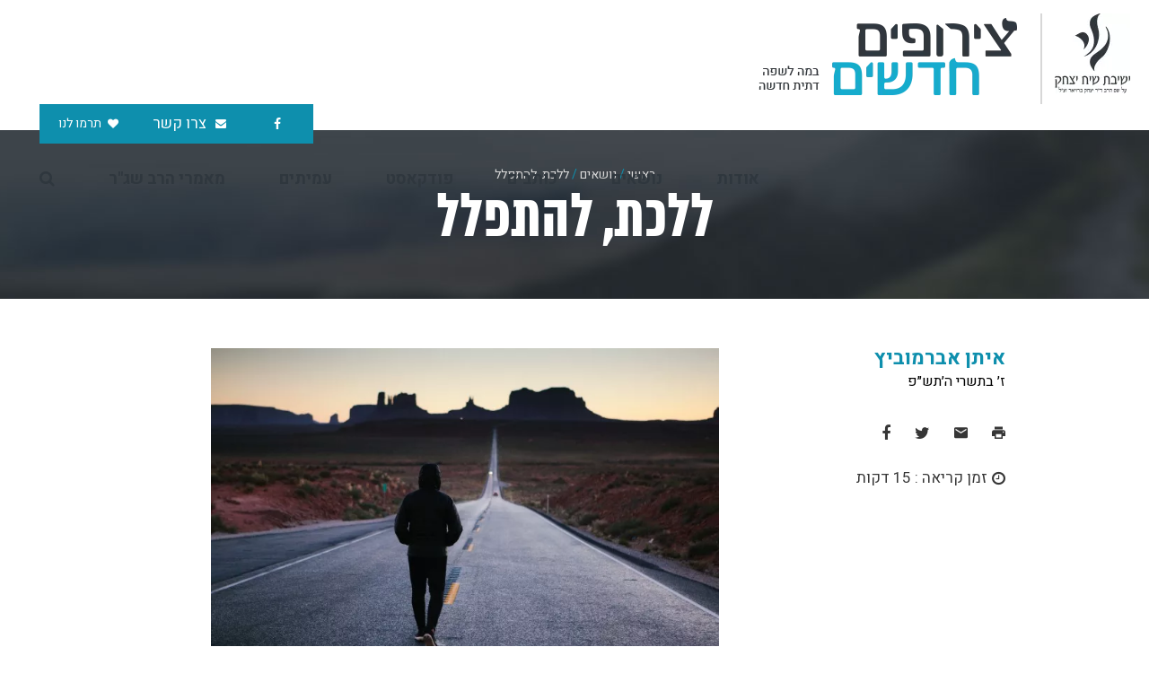

--- FILE ---
content_type: text/html; charset=UTF-8
request_url: https://zerufim.siach.org.il/walking_praying/
body_size: 29894
content:
<!doctype html>
<html dir="rtl" lang="he-IL"
 xmlns:fb="http://ogp.me/ns/fb#" class="no-js">
<head>
	<meta charset="UTF-8" />
	<title>ללכת, להתפלל - צירופים חדשים</title>
	<link href="//www.google-analytics.com" rel="dns-prefetch" />
	<meta http-equiv="X-UA-Compatible" content="IE=edge,chrome=1" />
	<meta name="format-detection" content="telephone=no">
	<meta name="viewport" content="width=device-width, initial-scale=1.0, maximum-scale=1.0, user-scalable=no" />

  
  <!-- Facebook Pixel Code -->
<script>
  !function(f,b,e,v,n,t,s)
  {if(f.fbq)return;n=f.fbq=function(){n.callMethod?
  n.callMethod.apply(n,arguments):n.queue.push(arguments)};
  if(!f._fbq)f._fbq=n;n.push=n;n.loaded=!0;n.version='2.0';
  n.queue=[];t=b.createElement(e);t.async=!0;
  t.src=v;s=b.getElementsByTagName(e)[0];
  s.parentNode.insertBefore(t,s)}(window, document,'script',
  'https://connect.facebook.net/en_US/fbevents.js');
  fbq('init', '{2595414940733709}');
  fbq('track', 'PageView');
</script>
<noscript>
  <img height="1" width="1" style="display:none" 
       src="https://www.facebook.com/tr?id={2595414940733709}&ev=PageView&noscript=1"/>
</noscript>
<!-- End Facebook Pixel Code -->
  
  
	<script
  src="https://code.jquery.com/jquery-3.3.1.js"
  integrity="sha256-2Kok7MbOyxpgUVvAk/HJ2jigOSYS2auK4Pfzbm7uH60="
  crossorigin="anonymous"></script>
	<meta name='robots' content='index, follow, max-image-preview:large, max-snippet:-1, max-video-preview:-1' />
<link rel="alternate" hreflang="he" href="https://zerufim.siach.org.il/walking_praying/" />
<link rel="alternate" hreflang="x-default" href="https://zerufim.siach.org.il/walking_praying/" />

	<!-- This site is optimized with the Yoast SEO plugin v23.2 - https://yoast.com/wordpress/plugins/seo/ -->
	<title>ללכת, להתפלל - צירופים חדשים</title>
	<meta name="description" content="התבוננות במקומה של התנועה בתפילה: האם אפשר לא רק לעמוד בתפילה, אלא גם לנוע בתוכה? עיון במקורות שונים מציע מגוון של אפשרויות." />
	<link rel="canonical" href="https://zerufim.siach.org.il/walking_praying/" />
	<meta property="og:locale" content="he_IL" />
	<meta property="og:type" content="article" />
	<meta property="og:title" content="ללכת, להתפלל - צירופים חדשים" />
	<meta property="og:description" content="התבוננות במקומה של התנועה בתפילה: האם אפשר לא רק לעמוד בתפילה, אלא גם לנוע בתוכה? עיון במקורות שונים מציע מגוון של אפשרויות." />
	<meta property="og:url" content="https://zerufim.siach.org.il/walking_praying/" />
	<meta property="og:site_name" content="צירופים חדשים" />
	<meta property="article:published_time" content="2019-10-06T09:04:06+00:00" />
	<meta property="article:modified_time" content="2019-11-04T09:46:59+00:00" />
	<meta property="og:image" content="https://zerufim.siach.org.il/wp-content/uploads/2019/10/tegan-mierle-ioyEITUD2G8-unsplash-Small.b197b0.webp" />
	<meta property="og:image:width" content="720" />
	<meta property="og:image:height" content="480" />
	<meta property="og:image:type" content="image/jpeg" />
	<meta name="author" content="איתן אברמוביץ" />
	<meta name="twitter:card" content="summary_large_image" />
	<meta name="twitter:label1" content="נכתב על יד" />
	<meta name="twitter:data1" content="איתן אברמוביץ" />
	<meta name="twitter:label2" content="זמן קריאה מוערך" />
	<meta name="twitter:data2" content="דקה1" />
	<script type="application/ld+json" class="yoast-schema-graph">{"@context":"https://schema.org","@graph":[{"@type":"Article","@id":"https://zerufim.siach.org.il/walking_praying/#article","isPartOf":{"@id":"https://zerufim.siach.org.il/walking_praying/"},"author":{"name":"איתן אברמוביץ","@id":"https://zerufim.siach.org.il/#/schema/person/f3c189c8996552e09248e58b9cdbd864"},"headline":"ללכת, להתפלל","datePublished":"2019-10-06T09:04:06+00:00","dateModified":"2019-11-04T09:46:59+00:00","mainEntityOfPage":{"@id":"https://zerufim.siach.org.il/walking_praying/"},"wordCount":229,"commentCount":0,"publisher":{"@id":"https://zerufim.siach.org.il/#organization"},"image":{"@id":"https://zerufim.siach.org.il/walking_praying/#primaryimage"},"thumbnailUrl":"https://zerufim.siach.org.il/wp-content/uploads/2019/10/tegan-mierle-ioyEITUD2G8-unsplash-Small.b197b0.webp","keywords":["תפילה","שפה","בעל שם טוב","רבי נחמן מברסלב","חסידות"],"articleSection":["כתיבות קצרות"],"inLanguage":"he-IL","potentialAction":[{"@type":"CommentAction","name":"Comment","target":["https://zerufim.siach.org.il/walking_praying/#respond"]}]},{"@type":"WebPage","@id":"https://zerufim.siach.org.il/walking_praying/","url":"https://zerufim.siach.org.il/walking_praying/","name":"ללכת, להתפלל - צירופים חדשים","isPartOf":{"@id":"https://zerufim.siach.org.il/#website"},"primaryImageOfPage":{"@id":"https://zerufim.siach.org.il/walking_praying/#primaryimage"},"image":{"@id":"https://zerufim.siach.org.il/walking_praying/#primaryimage"},"thumbnailUrl":"https://zerufim.siach.org.il/wp-content/uploads/2019/10/tegan-mierle-ioyEITUD2G8-unsplash-Small.b197b0.webp","datePublished":"2019-10-06T09:04:06+00:00","dateModified":"2019-11-04T09:46:59+00:00","description":"התבוננות במקומה של התנועה בתפילה: האם אפשר לא רק לעמוד בתפילה, אלא גם לנוע בתוכה? עיון במקורות שונים מציע מגוון של אפשרויות.","breadcrumb":{"@id":"https://zerufim.siach.org.il/walking_praying/#breadcrumb"},"inLanguage":"he-IL","potentialAction":[{"@type":"ReadAction","target":["https://zerufim.siach.org.il/walking_praying/"]}]},{"@type":"ImageObject","inLanguage":"he-IL","@id":"https://zerufim.siach.org.il/walking_praying/#primaryimage","url":"https://zerufim.siach.org.il/wp-content/uploads/2019/10/tegan-mierle-ioyEITUD2G8-unsplash-Small.b197b0.webp","contentUrl":"https://zerufim.siach.org.il/wp-content/uploads/2019/10/tegan-mierle-ioyEITUD2G8-unsplash-Small.b197b0.webp","width":720,"height":480},{"@type":"BreadcrumbList","@id":"https://zerufim.siach.org.il/walking_praying/#breadcrumb","itemListElement":[{"@type":"ListItem","position":1,"name":"Home","item":"https://zerufim.siach.org.il/"},{"@type":"ListItem","position":2,"name":"ללכת, להתפלל"}]},{"@type":"WebSite","@id":"https://zerufim.siach.org.il/#website","url":"https://zerufim.siach.org.il/","name":"צירופים חדשים","description":"ישיבת שיח יצחק רואה את מטרתה המרכזית בהעמקת השיח הדתי","publisher":{"@id":"https://zerufim.siach.org.il/#organization"},"potentialAction":[{"@type":"SearchAction","target":{"@type":"EntryPoint","urlTemplate":"https://zerufim.siach.org.il/?s={search_term_string}"},"query-input":"required name=search_term_string"}],"inLanguage":"he-IL"},{"@type":"Organization","@id":"https://zerufim.siach.org.il/#organization","name":"צירופים חדשים","url":"https://zerufim.siach.org.il/","logo":{"@type":"ImageObject","inLanguage":"he-IL","@id":"https://zerufim.siach.org.il/#/schema/logo/image/","url":"https://zerufim.siach.org.il/wp-content/uploads/2020/01/ZH_Logo_He-e1579182632864.jpg","contentUrl":"https://zerufim.siach.org.il/wp-content/uploads/2020/01/ZH_Logo_He-e1579182632864.jpg","width":1320,"height":531,"caption":"צירופים חדשים"},"image":{"@id":"https://zerufim.siach.org.il/#/schema/logo/image/"}},{"@type":"Person","@id":"https://zerufim.siach.org.il/#/schema/person/f3c189c8996552e09248e58b9cdbd864","name":"איתן אברמוביץ","image":{"@type":"ImageObject","inLanguage":"he-IL","@id":"https://zerufim.siach.org.il/#/schema/person/image/","url":"https://zerufim.siach.org.il/wp-content/uploads/2025/12/פרופיל-איתן-3-קטן-150x150.jpg","contentUrl":"https://zerufim.siach.org.il/wp-content/uploads/2025/12/פרופיל-איתן-3-קטן-150x150.jpg","caption":"איתן אברמוביץ"},"description":"איתן אברמוביץ הוא עורך כתב העת 'צירופים חדשים'. הוא מלמד הגות יהודית בישיבת שיח יצחק, ומשמש כעורך ראשי במכון להוצאת כתבי הרב שג\"ר. כתב דוקטורט בתכנית ללימודי פרשנות ותרבות באוניברסיטת בר אילן, על תפיסת הזהות היהודית בכתבי רבי צדוק הכהן מלובלין.","url":"https://zerufim.siach.org.il/author/eynatan/"}]}</script>
	<!-- / Yoast SEO plugin. -->


<script type="text/javascript">
/* <![CDATA[ */
window._wpemojiSettings = {"baseUrl":"https:\/\/s.w.org\/images\/core\/emoji\/15.0.3\/72x72\/","ext":".png","svgUrl":"https:\/\/s.w.org\/images\/core\/emoji\/15.0.3\/svg\/","svgExt":".svg","source":{"concatemoji":"https:\/\/zerufim.siach.org.il\/wp-includes\/js\/wp-emoji-release.min.js?ver=6.6.1"}};
/*! This file is auto-generated */
!function(i,n){var o,s,e;function c(e){try{var t={supportTests:e,timestamp:(new Date).valueOf()};sessionStorage.setItem(o,JSON.stringify(t))}catch(e){}}function p(e,t,n){e.clearRect(0,0,e.canvas.width,e.canvas.height),e.fillText(t,0,0);var t=new Uint32Array(e.getImageData(0,0,e.canvas.width,e.canvas.height).data),r=(e.clearRect(0,0,e.canvas.width,e.canvas.height),e.fillText(n,0,0),new Uint32Array(e.getImageData(0,0,e.canvas.width,e.canvas.height).data));return t.every(function(e,t){return e===r[t]})}function u(e,t,n){switch(t){case"flag":return n(e,"\ud83c\udff3\ufe0f\u200d\u26a7\ufe0f","\ud83c\udff3\ufe0f\u200b\u26a7\ufe0f")?!1:!n(e,"\ud83c\uddfa\ud83c\uddf3","\ud83c\uddfa\u200b\ud83c\uddf3")&&!n(e,"\ud83c\udff4\udb40\udc67\udb40\udc62\udb40\udc65\udb40\udc6e\udb40\udc67\udb40\udc7f","\ud83c\udff4\u200b\udb40\udc67\u200b\udb40\udc62\u200b\udb40\udc65\u200b\udb40\udc6e\u200b\udb40\udc67\u200b\udb40\udc7f");case"emoji":return!n(e,"\ud83d\udc26\u200d\u2b1b","\ud83d\udc26\u200b\u2b1b")}return!1}function f(e,t,n){var r="undefined"!=typeof WorkerGlobalScope&&self instanceof WorkerGlobalScope?new OffscreenCanvas(300,150):i.createElement("canvas"),a=r.getContext("2d",{willReadFrequently:!0}),o=(a.textBaseline="top",a.font="600 32px Arial",{});return e.forEach(function(e){o[e]=t(a,e,n)}),o}function t(e){var t=i.createElement("script");t.src=e,t.defer=!0,i.head.appendChild(t)}"undefined"!=typeof Promise&&(o="wpEmojiSettingsSupports",s=["flag","emoji"],n.supports={everything:!0,everythingExceptFlag:!0},e=new Promise(function(e){i.addEventListener("DOMContentLoaded",e,{once:!0})}),new Promise(function(t){var n=function(){try{var e=JSON.parse(sessionStorage.getItem(o));if("object"==typeof e&&"number"==typeof e.timestamp&&(new Date).valueOf()<e.timestamp+604800&&"object"==typeof e.supportTests)return e.supportTests}catch(e){}return null}();if(!n){if("undefined"!=typeof Worker&&"undefined"!=typeof OffscreenCanvas&&"undefined"!=typeof URL&&URL.createObjectURL&&"undefined"!=typeof Blob)try{var e="postMessage("+f.toString()+"("+[JSON.stringify(s),u.toString(),p.toString()].join(",")+"));",r=new Blob([e],{type:"text/javascript"}),a=new Worker(URL.createObjectURL(r),{name:"wpTestEmojiSupports"});return void(a.onmessage=function(e){c(n=e.data),a.terminate(),t(n)})}catch(e){}c(n=f(s,u,p))}t(n)}).then(function(e){for(var t in e)n.supports[t]=e[t],n.supports.everything=n.supports.everything&&n.supports[t],"flag"!==t&&(n.supports.everythingExceptFlag=n.supports.everythingExceptFlag&&n.supports[t]);n.supports.everythingExceptFlag=n.supports.everythingExceptFlag&&!n.supports.flag,n.DOMReady=!1,n.readyCallback=function(){n.DOMReady=!0}}).then(function(){return e}).then(function(){var e;n.supports.everything||(n.readyCallback(),(e=n.source||{}).concatemoji?t(e.concatemoji):e.wpemoji&&e.twemoji&&(t(e.twemoji),t(e.wpemoji)))}))}((window,document),window._wpemojiSettings);
/* ]]> */
</script>
<link rel='stylesheet' id='simple_tooltips_style-css' href='https://zerufim.siach.org.il/wp-content/plugins/simple-tooltips/zebra_tooltips.css?ver=6.6.1' type='text/css' media='all' />
<style id='wp-emoji-styles-inline-css' type='text/css'>

	img.wp-smiley, img.emoji {
		display: inline !important;
		border: none !important;
		box-shadow: none !important;
		height: 1em !important;
		width: 1em !important;
		margin: 0 0.07em !important;
		vertical-align: -0.1em !important;
		background: none !important;
		padding: 0 !important;
	}
</style>
<link rel='stylesheet' id='wp-block-library-rtl-css' href='https://zerufim.siach.org.il/wp-includes/css/dist/block-library/style-rtl.min.css?ver=6.6.1' type='text/css' media='all' />
<style id='classic-theme-styles-inline-css' type='text/css'>
/*! This file is auto-generated */
.wp-block-button__link{color:#fff;background-color:#32373c;border-radius:9999px;box-shadow:none;text-decoration:none;padding:calc(.667em + 2px) calc(1.333em + 2px);font-size:1.125em}.wp-block-file__button{background:#32373c;color:#fff;text-decoration:none}
</style>
<style id='global-styles-inline-css' type='text/css'>
:root{--wp--preset--aspect-ratio--square: 1;--wp--preset--aspect-ratio--4-3: 4/3;--wp--preset--aspect-ratio--3-4: 3/4;--wp--preset--aspect-ratio--3-2: 3/2;--wp--preset--aspect-ratio--2-3: 2/3;--wp--preset--aspect-ratio--16-9: 16/9;--wp--preset--aspect-ratio--9-16: 9/16;--wp--preset--color--black: #000000;--wp--preset--color--cyan-bluish-gray: #abb8c3;--wp--preset--color--white: #ffffff;--wp--preset--color--pale-pink: #f78da7;--wp--preset--color--vivid-red: #cf2e2e;--wp--preset--color--luminous-vivid-orange: #ff6900;--wp--preset--color--luminous-vivid-amber: #fcb900;--wp--preset--color--light-green-cyan: #7bdcb5;--wp--preset--color--vivid-green-cyan: #00d084;--wp--preset--color--pale-cyan-blue: #8ed1fc;--wp--preset--color--vivid-cyan-blue: #0693e3;--wp--preset--color--vivid-purple: #9b51e0;--wp--preset--gradient--vivid-cyan-blue-to-vivid-purple: linear-gradient(135deg,rgba(6,147,227,1) 0%,rgb(155,81,224) 100%);--wp--preset--gradient--light-green-cyan-to-vivid-green-cyan: linear-gradient(135deg,rgb(122,220,180) 0%,rgb(0,208,130) 100%);--wp--preset--gradient--luminous-vivid-amber-to-luminous-vivid-orange: linear-gradient(135deg,rgba(252,185,0,1) 0%,rgba(255,105,0,1) 100%);--wp--preset--gradient--luminous-vivid-orange-to-vivid-red: linear-gradient(135deg,rgba(255,105,0,1) 0%,rgb(207,46,46) 100%);--wp--preset--gradient--very-light-gray-to-cyan-bluish-gray: linear-gradient(135deg,rgb(238,238,238) 0%,rgb(169,184,195) 100%);--wp--preset--gradient--cool-to-warm-spectrum: linear-gradient(135deg,rgb(74,234,220) 0%,rgb(151,120,209) 20%,rgb(207,42,186) 40%,rgb(238,44,130) 60%,rgb(251,105,98) 80%,rgb(254,248,76) 100%);--wp--preset--gradient--blush-light-purple: linear-gradient(135deg,rgb(255,206,236) 0%,rgb(152,150,240) 100%);--wp--preset--gradient--blush-bordeaux: linear-gradient(135deg,rgb(254,205,165) 0%,rgb(254,45,45) 50%,rgb(107,0,62) 100%);--wp--preset--gradient--luminous-dusk: linear-gradient(135deg,rgb(255,203,112) 0%,rgb(199,81,192) 50%,rgb(65,88,208) 100%);--wp--preset--gradient--pale-ocean: linear-gradient(135deg,rgb(255,245,203) 0%,rgb(182,227,212) 50%,rgb(51,167,181) 100%);--wp--preset--gradient--electric-grass: linear-gradient(135deg,rgb(202,248,128) 0%,rgb(113,206,126) 100%);--wp--preset--gradient--midnight: linear-gradient(135deg,rgb(2,3,129) 0%,rgb(40,116,252) 100%);--wp--preset--font-size--small: 13px;--wp--preset--font-size--medium: 20px;--wp--preset--font-size--large: 36px;--wp--preset--font-size--x-large: 42px;--wp--preset--spacing--20: 0.44rem;--wp--preset--spacing--30: 0.67rem;--wp--preset--spacing--40: 1rem;--wp--preset--spacing--50: 1.5rem;--wp--preset--spacing--60: 2.25rem;--wp--preset--spacing--70: 3.38rem;--wp--preset--spacing--80: 5.06rem;--wp--preset--shadow--natural: 6px 6px 9px rgba(0, 0, 0, 0.2);--wp--preset--shadow--deep: 12px 12px 50px rgba(0, 0, 0, 0.4);--wp--preset--shadow--sharp: 6px 6px 0px rgba(0, 0, 0, 0.2);--wp--preset--shadow--outlined: 6px 6px 0px -3px rgba(255, 255, 255, 1), 6px 6px rgba(0, 0, 0, 1);--wp--preset--shadow--crisp: 6px 6px 0px rgba(0, 0, 0, 1);}:where(.is-layout-flex){gap: 0.5em;}:where(.is-layout-grid){gap: 0.5em;}body .is-layout-flex{display: flex;}.is-layout-flex{flex-wrap: wrap;align-items: center;}.is-layout-flex > :is(*, div){margin: 0;}body .is-layout-grid{display: grid;}.is-layout-grid > :is(*, div){margin: 0;}:where(.wp-block-columns.is-layout-flex){gap: 2em;}:where(.wp-block-columns.is-layout-grid){gap: 2em;}:where(.wp-block-post-template.is-layout-flex){gap: 1.25em;}:where(.wp-block-post-template.is-layout-grid){gap: 1.25em;}.has-black-color{color: var(--wp--preset--color--black) !important;}.has-cyan-bluish-gray-color{color: var(--wp--preset--color--cyan-bluish-gray) !important;}.has-white-color{color: var(--wp--preset--color--white) !important;}.has-pale-pink-color{color: var(--wp--preset--color--pale-pink) !important;}.has-vivid-red-color{color: var(--wp--preset--color--vivid-red) !important;}.has-luminous-vivid-orange-color{color: var(--wp--preset--color--luminous-vivid-orange) !important;}.has-luminous-vivid-amber-color{color: var(--wp--preset--color--luminous-vivid-amber) !important;}.has-light-green-cyan-color{color: var(--wp--preset--color--light-green-cyan) !important;}.has-vivid-green-cyan-color{color: var(--wp--preset--color--vivid-green-cyan) !important;}.has-pale-cyan-blue-color{color: var(--wp--preset--color--pale-cyan-blue) !important;}.has-vivid-cyan-blue-color{color: var(--wp--preset--color--vivid-cyan-blue) !important;}.has-vivid-purple-color{color: var(--wp--preset--color--vivid-purple) !important;}.has-black-background-color{background-color: var(--wp--preset--color--black) !important;}.has-cyan-bluish-gray-background-color{background-color: var(--wp--preset--color--cyan-bluish-gray) !important;}.has-white-background-color{background-color: var(--wp--preset--color--white) !important;}.has-pale-pink-background-color{background-color: var(--wp--preset--color--pale-pink) !important;}.has-vivid-red-background-color{background-color: var(--wp--preset--color--vivid-red) !important;}.has-luminous-vivid-orange-background-color{background-color: var(--wp--preset--color--luminous-vivid-orange) !important;}.has-luminous-vivid-amber-background-color{background-color: var(--wp--preset--color--luminous-vivid-amber) !important;}.has-light-green-cyan-background-color{background-color: var(--wp--preset--color--light-green-cyan) !important;}.has-vivid-green-cyan-background-color{background-color: var(--wp--preset--color--vivid-green-cyan) !important;}.has-pale-cyan-blue-background-color{background-color: var(--wp--preset--color--pale-cyan-blue) !important;}.has-vivid-cyan-blue-background-color{background-color: var(--wp--preset--color--vivid-cyan-blue) !important;}.has-vivid-purple-background-color{background-color: var(--wp--preset--color--vivid-purple) !important;}.has-black-border-color{border-color: var(--wp--preset--color--black) !important;}.has-cyan-bluish-gray-border-color{border-color: var(--wp--preset--color--cyan-bluish-gray) !important;}.has-white-border-color{border-color: var(--wp--preset--color--white) !important;}.has-pale-pink-border-color{border-color: var(--wp--preset--color--pale-pink) !important;}.has-vivid-red-border-color{border-color: var(--wp--preset--color--vivid-red) !important;}.has-luminous-vivid-orange-border-color{border-color: var(--wp--preset--color--luminous-vivid-orange) !important;}.has-luminous-vivid-amber-border-color{border-color: var(--wp--preset--color--luminous-vivid-amber) !important;}.has-light-green-cyan-border-color{border-color: var(--wp--preset--color--light-green-cyan) !important;}.has-vivid-green-cyan-border-color{border-color: var(--wp--preset--color--vivid-green-cyan) !important;}.has-pale-cyan-blue-border-color{border-color: var(--wp--preset--color--pale-cyan-blue) !important;}.has-vivid-cyan-blue-border-color{border-color: var(--wp--preset--color--vivid-cyan-blue) !important;}.has-vivid-purple-border-color{border-color: var(--wp--preset--color--vivid-purple) !important;}.has-vivid-cyan-blue-to-vivid-purple-gradient-background{background: var(--wp--preset--gradient--vivid-cyan-blue-to-vivid-purple) !important;}.has-light-green-cyan-to-vivid-green-cyan-gradient-background{background: var(--wp--preset--gradient--light-green-cyan-to-vivid-green-cyan) !important;}.has-luminous-vivid-amber-to-luminous-vivid-orange-gradient-background{background: var(--wp--preset--gradient--luminous-vivid-amber-to-luminous-vivid-orange) !important;}.has-luminous-vivid-orange-to-vivid-red-gradient-background{background: var(--wp--preset--gradient--luminous-vivid-orange-to-vivid-red) !important;}.has-very-light-gray-to-cyan-bluish-gray-gradient-background{background: var(--wp--preset--gradient--very-light-gray-to-cyan-bluish-gray) !important;}.has-cool-to-warm-spectrum-gradient-background{background: var(--wp--preset--gradient--cool-to-warm-spectrum) !important;}.has-blush-light-purple-gradient-background{background: var(--wp--preset--gradient--blush-light-purple) !important;}.has-blush-bordeaux-gradient-background{background: var(--wp--preset--gradient--blush-bordeaux) !important;}.has-luminous-dusk-gradient-background{background: var(--wp--preset--gradient--luminous-dusk) !important;}.has-pale-ocean-gradient-background{background: var(--wp--preset--gradient--pale-ocean) !important;}.has-electric-grass-gradient-background{background: var(--wp--preset--gradient--electric-grass) !important;}.has-midnight-gradient-background{background: var(--wp--preset--gradient--midnight) !important;}.has-small-font-size{font-size: var(--wp--preset--font-size--small) !important;}.has-medium-font-size{font-size: var(--wp--preset--font-size--medium) !important;}.has-large-font-size{font-size: var(--wp--preset--font-size--large) !important;}.has-x-large-font-size{font-size: var(--wp--preset--font-size--x-large) !important;}
:where(.wp-block-post-template.is-layout-flex){gap: 1.25em;}:where(.wp-block-post-template.is-layout-grid){gap: 1.25em;}
:where(.wp-block-columns.is-layout-flex){gap: 2em;}:where(.wp-block-columns.is-layout-grid){gap: 2em;}
:root :where(.wp-block-pullquote){font-size: 1.5em;line-height: 1.6;}
</style>
<link rel='stylesheet' id='wpcf7-redirect-script-frontend-css' href='https://zerufim.siach.org.il/wp-content/plugins/contact-form-7-redirection-pro//assets/css/wpcf7-redirect-script-frontend-css.min.css?ver=6.6.1' type='text/css' media='all' />
<link rel='stylesheet' id='contact-form-7-css' href='https://zerufim.siach.org.il/wp-content/plugins/contact-form-7/includes/css/styles.css?ver=5.9.8' type='text/css' media='all' />
<link rel='stylesheet' id='contact-form-7-rtl-css' href='https://zerufim.siach.org.il/wp-content/plugins/contact-form-7/includes/css/styles-rtl.css?ver=5.9.8' type='text/css' media='all' />
<style id='responsive-menu-inline-css' type='text/css'>
/** This file is major component of this plugin so please don't try to edit here. */
#rmp_menu_trigger-2637 {
  width: 30px;
  height: 30px;
  position: fixed;
  top: 32px;
  border-radius: 5px;
  display: none;
  text-decoration: none;
  left: 5%;
  background: transparent;
  transition: transform 0.5s, background-color 0.5s;
}
#rmp_menu_trigger-2637 .rmp-trigger-box {
  width: 30px;
  color: #ffffff;
}
#rmp_menu_trigger-2637 .rmp-trigger-icon-active, #rmp_menu_trigger-2637 .rmp-trigger-text-open {
  display: none;
}
#rmp_menu_trigger-2637.is-active .rmp-trigger-icon-active, #rmp_menu_trigger-2637.is-active .rmp-trigger-text-open {
  display: inline;
}
#rmp_menu_trigger-2637.is-active .rmp-trigger-icon-inactive, #rmp_menu_trigger-2637.is-active .rmp-trigger-text {
  display: none;
}
#rmp_menu_trigger-2637 .rmp-trigger-label {
  color: #ffffff;
  pointer-events: none;
  line-height: 13px;
  font-family: inherit;
  font-size: 14px;
  display: inline;
  text-transform: inherit;
}
#rmp_menu_trigger-2637 .rmp-trigger-label.rmp-trigger-label-top {
  display: block;
  margin-bottom: 12px;
}
#rmp_menu_trigger-2637 .rmp-trigger-label.rmp-trigger-label-bottom {
  display: block;
  margin-top: 12px;
}
#rmp_menu_trigger-2637 .responsive-menu-pro-inner {
  display: block;
}
#rmp_menu_trigger-2637 .responsive-menu-pro-inner, #rmp_menu_trigger-2637 .responsive-menu-pro-inner::before, #rmp_menu_trigger-2637 .responsive-menu-pro-inner::after {
  width: 30px;
  height: 5px;
  background-color: #2f373e;
  border-radius: 4px;
  position: absolute;
}
#rmp_menu_trigger-2637.is-active .responsive-menu-pro-inner, #rmp_menu_trigger-2637.is-active .responsive-menu-pro-inner::before, #rmp_menu_trigger-2637.is-active .responsive-menu-pro-inner::after {
  background-color: #2f373e;
}
#rmp_menu_trigger-2637:hover .responsive-menu-pro-inner, #rmp_menu_trigger-2637:hover .responsive-menu-pro-inner::before, #rmp_menu_trigger-2637:hover .responsive-menu-pro-inner::after {
  background-color: #2f373e;
}
#rmp_menu_trigger-2637 .responsive-menu-pro-inner::before {
  top: 10px;
}
#rmp_menu_trigger-2637 .responsive-menu-pro-inner::after {
  bottom: 10px;
}
#rmp_menu_trigger-2637.is-active .responsive-menu-pro-inner::after {
  bottom: 0;
}
/* Hamburger menu styling */
@media screen and (max-width: 769px) {
  /** Menu Title Style */
  /** Menu Additional Content Style */
  .menupart {
    display: none !important;
  }
  #rmp_menu_trigger-2637 {
    display: block;
  }
  #rmp-container-2637 {
    position: fixed;
    top: 0;
    margin: 0;
    transition: transform 0.5s;
    overflow: auto;
    display: block;
    width: 75%;
    max-width: 351px;
    background-color: #212121;
    background-image: url("");
    height: 100%;
    left: 0;
    padding-top: 0px;
    padding-left: 0px;
    padding-bottom: 0px;
    padding-right: 0px;
  }
  #rmp-menu-wrap-2637 {
    padding-top: 0px;
    padding-left: 0px;
    padding-bottom: 0px;
    padding-right: 0px;
    background-color: #212121;
  }
  #rmp-menu-wrap-2637 .rmp-menu, #rmp-menu-wrap-2637 .rmp-submenu {
    width: 100%;
    box-sizing: border-box;
    margin: 0;
    padding: 0;
  }
  #rmp-menu-wrap-2637 .rmp-submenu-depth-1 .rmp-menu-item-link {
    padding-left: 10%;
  }
  #rmp-menu-wrap-2637 .rmp-submenu-depth-2 .rmp-menu-item-link {
    padding-left: 15%;
  }
  #rmp-menu-wrap-2637 .rmp-submenu-depth-3 .rmp-menu-item-link {
    padding-left: 20%;
  }
  #rmp-menu-wrap-2637 .rmp-submenu-depth-4 .rmp-menu-item-link {
    padding-left: 25%;
  }
  #rmp-menu-wrap-2637 .rmp-submenu.rmp-submenu-open {
    display: block;
  }
  #rmp-menu-wrap-2637 .rmp-menu-item {
    width: 100%;
    list-style: none;
    margin: 0;
  }
  #rmp-menu-wrap-2637 .rmp-menu-item-link {
    height: 60px;
    line-height: 60px;
    font-size: 19px;
    border-bottom: 1px solid #212121;
    font-family: inherit;
    color: #2f373e;
    text-align: right;
    background-color: #ffffff;
    font-weight: normal;
    letter-spacing: 0px;
    display: block;
    box-sizing: border-box;
    width: 100%;
    text-decoration: none;
    position: relative;
    overflow: hidden;
    transition: background-color 0.5s, border-color 0.5s, 0.5s;
    padding: 0 5%;
    padding-right: 50px;
  }
  #rmp-menu-wrap-2637 .rmp-menu-item-link:after, #rmp-menu-wrap-2637 .rmp-menu-item-link:before {
    display: none;
  }
  #rmp-menu-wrap-2637 .rmp-menu-item-link:hover, #rmp-menu-wrap-2637 .rmp-menu-item-link:focus {
    color: #0e8fad;
    border-color: #212121;
    background-color: #ffffff;
  }
  #rmp-menu-wrap-2637 .rmp-menu-item-link:focus {
    outline: none;
    border-color: unset;
    box-shadow: unset;
  }
  #rmp-menu-wrap-2637 .rmp-menu-item-link .rmp-font-icon {
    height: 60px;
    line-height: 60px;
    margin-right: 10px;
    font-size: 19px;
  }
  #rmp-menu-wrap-2637 .rmp-menu-current-item .rmp-menu-item-link {
    color: #0e8fad;
    border-color: #212121;
    background-color: #ffffff;
  }
  #rmp-menu-wrap-2637 .rmp-menu-current-item .rmp-menu-item-link:hover, #rmp-menu-wrap-2637 .rmp-menu-current-item .rmp-menu-item-link:focus {
    color: #0e8fad;
    border-color: #3f3f3f;
    background-color: #ffffff;
  }
  #rmp-menu-wrap-2637 .rmp-menu-subarrow {
    position: absolute;
    top: 0;
    bottom: 0;
    text-align: center;
    overflow: hidden;
    background-size: cover;
    overflow: hidden;
    right: 0;
    border-left-style: solid;
    border-left-color: #ffffff;
    border-left-width: 1px;
    height: 39px;
    width: 40px;
    color: #2f373e;
    background-color: #ffffff;
  }
  #rmp-menu-wrap-2637 .rmp-menu-subarrow svg {
    fill: #2f373e;
  }
  #rmp-menu-wrap-2637 .rmp-menu-subarrow:hover {
    color: #2f373e;
    border-color: #ffffff;
    background-color: #ffffff;
  }
  #rmp-menu-wrap-2637 .rmp-menu-subarrow:hover svg {
    fill: #2f373e;
  }
  #rmp-menu-wrap-2637 .rmp-menu-subarrow .rmp-font-icon {
    margin-right: unset;
  }
  #rmp-menu-wrap-2637 .rmp-menu-subarrow * {
    vertical-align: middle;
    line-height: 39px;
  }
  #rmp-menu-wrap-2637 .rmp-menu-subarrow-active {
    display: block;
    background-size: cover;
    color: #2f373e;
    border-color: #ffffff;
    background-color: #ffffff;
  }
  #rmp-menu-wrap-2637 .rmp-menu-subarrow-active svg {
    fill: #2f373e;
  }
  #rmp-menu-wrap-2637 .rmp-menu-subarrow-active:hover {
    color: #2f373e;
    border-color: #ffffff;
    background-color: #ffffff;
  }
  #rmp-menu-wrap-2637 .rmp-menu-subarrow-active:hover svg {
    fill: #2f373e;
  }
  #rmp-menu-wrap-2637 .rmp-submenu {
    display: none;
  }
  #rmp-menu-wrap-2637 .rmp-submenu .rmp-menu-item-link {
    height: 60px;
    line-height: 60px;
    letter-spacing: 0px;
    font-size: 17px;
    border-bottom: 1px solid #212121;
    font-family: inherit;
    font-weight: normal;
    color: #2f373e;
    text-align: left;
    background-color: #e1e1e1;
  }
  #rmp-menu-wrap-2637 .rmp-submenu .rmp-menu-item-link:hover, #rmp-menu-wrap-2637 .rmp-submenu .rmp-menu-item-link:focus {
    color: #2f373e;
    border-color: #212121;
    background-color: #e1e1e1;
  }
  #rmp-menu-wrap-2637 .rmp-submenu .rmp-menu-current-item .rmp-menu-item-link {
    color: #2f373e;
    border-color: #212121;
    background-color: #e1e1e1;
  }
  #rmp-menu-wrap-2637 .rmp-submenu .rmp-menu-current-item .rmp-menu-item-link:hover, #rmp-menu-wrap-2637 .rmp-submenu .rmp-menu-current-item .rmp-menu-item-link:focus {
    color: #2f373e;
    border-color: #3f3f3f;
    background-color: #e1e1e1;
  }
  #rmp-menu-wrap-2637 .rmp-submenu .rmp-menu-subarrow {
    right: 0;
    border-right: unset;
    border-left-style: solid;
    border-left-color: #1d4354;
    border-left-width: 0px;
    height: 39px;
    line-height: 39px;
    width: 40px;
    color: #fff;
    background-color: inherit;
  }
  #rmp-menu-wrap-2637 .rmp-submenu .rmp-menu-subarrow:hover {
    color: #fff;
    border-color: #3f3f3f;
    background-color: inherit;
  }
  #rmp-menu-wrap-2637 .rmp-submenu .rmp-menu-subarrow-active {
    color: #fff;
    border-color: #1d4354;
    background-color: inherit;
  }
  #rmp-menu-wrap-2637 .rmp-submenu .rmp-menu-subarrow-active:hover {
    color: #fff;
    border-color: #3f3f3f;
    background-color: inherit;
  }
  #rmp-menu-wrap-2637 .rmp-menu-item-description {
    margin: 0;
    padding: 5px 5%;
    opacity: 0.8;
    color: #2f373e;
  }
  #rmp-search-box-2637 {
    display: block;
    padding-top: 0px;
    padding-left: 5%;
    padding-bottom: 0px;
    padding-right: 5%;
  }
  #rmp-search-box-2637 .rmp-search-form {
    margin: 0;
  }
  #rmp-search-box-2637 .rmp-search-box {
    background: #ffffff;
    border: 1px solid #dadada;
    color: #333333;
    width: 100%;
    padding: 0 5%;
    border-radius: 30px;
    height: 45px;
    -webkit-appearance: none;
  }
  #rmp-search-box-2637 .rmp-search-box::placeholder {
    color: #c7c7cd;
  }
  #rmp-search-box-2637 .rmp-search-box:focus {
    background-color: #ffffff;
    outline: 2px solid #dadada;
    color: #333333;
  }
  #rmp-menu-title-2637 {
    background-color: #212121;
    color: #ffffff;
    text-align: left;
    font-size: 19px;
    padding-top: 10%;
    padding-left: 5%;
    padding-bottom: 0%;
    padding-right: 5%;
    font-weight: 400;
    transition: background-color 0.5s, border-color 0.5s, color 0.5s;
  }
  #rmp-menu-title-2637:hover {
    background-color: #212121;
    color: #ffffff;
  }
  #rmp-menu-title-2637 > .rmp-menu-title-link {
    color: #ffffff;
    width: 100%;
    background-color: unset;
    text-decoration: none;
  }
  #rmp-menu-title-2637 > .rmp-menu-title-link:hover {
    color: #ffffff;
  }
  #rmp-menu-title-2637 .rmp-font-icon {
    font-size: 19px;
  }
  #rmp-menu-additional-content-2637 {
    padding-top: 0px;
    padding-left: 5%;
    padding-bottom: 0px;
    padding-right: 5%;
    color: #ffffff;
    text-align: center;
    font-size: 16px;
  }
}
/**
This file contents common styling of menus.
*/
.rmp-container {
  display: none;
  visibility: visible;
  padding: 0px 0px 0px 0px;
  z-index: 99998;
  transition: all 0.3s;
  /** Scrolling bar in menu setting box **/
}
.rmp-container.rmp-fade-top, .rmp-container.rmp-fade-left, .rmp-container.rmp-fade-right, .rmp-container.rmp-fade-bottom {
  display: none;
}
.rmp-container.rmp-slide-left, .rmp-container.rmp-push-left {
  transform: translateX(-100%);
  -ms-transform: translateX(-100%);
  -webkit-transform: translateX(-100%);
  -moz-transform: translateX(-100%);
}
.rmp-container.rmp-slide-left.rmp-menu-open, .rmp-container.rmp-push-left.rmp-menu-open {
  transform: translateX(0);
  -ms-transform: translateX(0);
  -webkit-transform: translateX(0);
  -moz-transform: translateX(0);
}
.rmp-container.rmp-slide-right, .rmp-container.rmp-push-right {
  transform: translateX(100%);
  -ms-transform: translateX(100%);
  -webkit-transform: translateX(100%);
  -moz-transform: translateX(100%);
}
.rmp-container.rmp-slide-right.rmp-menu-open, .rmp-container.rmp-push-right.rmp-menu-open {
  transform: translateX(0);
  -ms-transform: translateX(0);
  -webkit-transform: translateX(0);
  -moz-transform: translateX(0);
}
.rmp-container.rmp-slide-top, .rmp-container.rmp-push-top {
  transform: translateY(-100%);
  -ms-transform: translateY(-100%);
  -webkit-transform: translateY(-100%);
  -moz-transform: translateY(-100%);
}
.rmp-container.rmp-slide-top.rmp-menu-open, .rmp-container.rmp-push-top.rmp-menu-open {
  transform: translateY(0);
  -ms-transform: translateY(0);
  -webkit-transform: translateY(0);
  -moz-transform: translateY(0);
}
.rmp-container.rmp-slide-bottom, .rmp-container.rmp-push-bottom {
  transform: translateY(100%);
  -ms-transform: translateY(100%);
  -webkit-transform: translateY(100%);
  -moz-transform: translateY(100%);
}
.rmp-container.rmp-slide-bottom.rmp-menu-open, .rmp-container.rmp-push-bottom.rmp-menu-open {
  transform: translateX(0);
  -ms-transform: translateX(0);
  -webkit-transform: translateX(0);
  -moz-transform: translateX(0);
}
.rmp-container::-webkit-scrollbar {
  width: 0px;
}
.rmp-container ::-webkit-scrollbar-track {
  box-shadow: inset 0 0 5px transparent;
}
.rmp-container ::-webkit-scrollbar-thumb {
  background: transparent;
}
.rmp-container ::-webkit-scrollbar-thumb:hover {
  background: transparent;
}
.rmp-container .rmp-menu-wrap .rmp-menu {
  transition: none;
  border-radius: 0;
  box-shadow: none;
  background: none;
  border: 0;
  bottom: auto;
  box-sizing: border-box;
  clip: auto;
  color: #666;
  display: block;
  float: none;
  font-family: inherit;
  font-size: 14px;
  height: auto;
  left: auto;
  line-height: 1.7;
  list-style-type: none;
  margin: 0;
  min-height: auto;
  max-height: none;
  opacity: 1;
  outline: none;
  overflow: visible;
  padding: 0;
  position: relative;
  pointer-events: auto;
  right: auto;
  text-align: left;
  text-decoration: none;
  text-indent: 0;
  text-transform: none;
  transform: none;
  top: auto;
  visibility: inherit;
  width: auto;
  word-wrap: break-word;
  white-space: normal;
}
.rmp-container .rmp-menu-additional-content {
  display: block;
  word-break: break-word;
}
.rmp-container .rmp-menu-title {
  display: flex;
  flex-direction: column;
}
.rmp-container .rmp-menu-title .rmp-menu-title-image {
  max-width: 100%;
  margin-bottom: 15px;
  display: block;
  margin: auto;
  margin-bottom: 15px;
}
button.rmp_menu_trigger {
  z-index: 999999;
  overflow: hidden;
  outline: none;
  border: 0;
  display: none;
  margin: 0;
  transition: transform 0.5s, background-color 0.5s;
  padding: 0;
}
button.rmp_menu_trigger .responsive-menu-pro-inner::before, button.rmp_menu_trigger .responsive-menu-pro-inner::after {
  content: "";
  display: block;
}
button.rmp_menu_trigger .responsive-menu-pro-inner::before {
  top: 10px;
}
button.rmp_menu_trigger .responsive-menu-pro-inner::after {
  bottom: 10px;
}
button.rmp_menu_trigger .rmp-trigger-box {
  width: 40px;
  display: inline-block;
  position: relative;
  pointer-events: none;
  vertical-align: super;
}
/*  Menu Trigger Boring Animation */
.rmp-menu-trigger-boring .responsive-menu-pro-inner {
  transition-property: none;
}
.rmp-menu-trigger-boring .responsive-menu-pro-inner::after, .rmp-menu-trigger-boring .responsive-menu-pro-inner::before {
  transition-property: none;
}
.rmp-menu-trigger-boring.is-active .responsive-menu-pro-inner {
  transform: rotate(45deg);
}
.rmp-menu-trigger-boring.is-active .responsive-menu-pro-inner:before {
  top: 0;
  opacity: 0;
}
.rmp-menu-trigger-boring.is-active .responsive-menu-pro-inner:after {
  bottom: 0;
  transform: rotate(-90deg);
}

</style>
<link rel='stylesheet' id='dashicons-css' href='https://zerufim.siach.org.il/wp-includes/css/dashicons.min.css?ver=6.6.1' type='text/css' media='all' />
<link rel='stylesheet' id='ppress-frontend-css' href='https://zerufim.siach.org.il/wp-content/plugins/wp-user-avatar/assets/css/frontend.min.css?ver=4.15.12' type='text/css' media='all' />
<link rel='stylesheet' id='ppress-flatpickr-css' href='https://zerufim.siach.org.il/wp-content/plugins/wp-user-avatar/assets/flatpickr/flatpickr.min.css?ver=4.15.12' type='text/css' media='all' />
<link rel='stylesheet' id='ppress-select2-css' href='https://zerufim.siach.org.il/wp-content/plugins/wp-user-avatar/assets/select2/select2.min.css?ver=6.6.1' type='text/css' media='all' />
<link rel='stylesheet' id='megamenu-css' href='https://zerufim.siach.org.il/wp-content/uploads/maxmegamenu/style_he.css?ver=689759' type='text/css' media='all' />
<link rel='stylesheet' id='assets-css' href='https://zerufim.siach.org.il/wp-content/themes/tzerufim/build/css/assets.min.css' type='text/css' media='all' />
<link rel='stylesheet' id='main-style-css' href='https://zerufim.siach.org.il/wp-content/themes/tzerufim/build/css/main-style.css' type='text/css' media='all' />
<link rel='stylesheet' id='responsive-css' href='https://zerufim.siach.org.il/wp-content/themes/tzerufim/build/css/responsive.css' type='text/css' media='all' />
<link rel='stylesheet' id='main-style-child-css' href='https://zerufim.siach.org.il/wp-content/themes/tzerufim-child/build/css/main-style-child.css?ver=0.24993700%201768647834' type='text/css' media='all' />
<link rel='stylesheet' id='qs-style-child-css' href='https://zerufim.siach.org.il/wp-content/themes/tzerufim-child/build/css/qs-style-child.css?ver=0.24995200%201768647834' type='text/css' media='all' />
<link rel='stylesheet' id='responsive-child-css' href='https://zerufim.siach.org.il/wp-content/themes/tzerufim-child/build/css/responsive-child.css' type='text/css' media='all' />
<!--n2css--><script type="text/javascript" src="https://zerufim.siach.org.il/wp-includes/js/jquery/jquery.js?ver=1" id="jquery-js"></script>
<script type="text/javascript" id="rmp_menu_scripts-js-extra">
/* <![CDATA[ */
var rmp_menu = {"ajaxURL":"https:\/\/zerufim.siach.org.il\/wp-admin\/admin-ajax.php","wp_nonce":"c87b7a05e5","menu":[{"menu_theme":"Default","theme_type":"default","theme_location_menu":"0","submenu_submenu_arrow_width":"40","submenu_submenu_arrow_width_unit":"px","submenu_submenu_arrow_height":"39","submenu_submenu_arrow_height_unit":"px","submenu_arrow_position":"right","submenu_sub_arrow_background_colour":"","submenu_sub_arrow_background_hover_colour":"","submenu_sub_arrow_background_colour_active":"","submenu_sub_arrow_background_hover_colour_active":"","submenu_sub_arrow_border_width":"","submenu_sub_arrow_border_width_unit":"px","submenu_sub_arrow_border_colour":"#1d4354","submenu_sub_arrow_border_hover_colour":"#3f3f3f","submenu_sub_arrow_border_colour_active":"#1d4354","submenu_sub_arrow_border_hover_colour_active":"#3f3f3f","submenu_sub_arrow_shape_colour":"#fff","submenu_sub_arrow_shape_hover_colour":"#fff","submenu_sub_arrow_shape_colour_active":"#fff","submenu_sub_arrow_shape_hover_colour_active":"#fff","use_header_bar":"off","header_bar_items_order":{"logo":"off","title":"on","additional content":"off","menu":"on","search":"off"},"header_bar_title":"Responsive Menu","header_bar_html_content":"","header_bar_logo":"","header_bar_logo_link":"","header_bar_logo_width":"","header_bar_logo_width_unit":"%","header_bar_logo_height":"","header_bar_logo_height_unit":"px","header_bar_height":"80","header_bar_height_unit":"px","header_bar_padding":{"top":"0px","right":"5%","bottom":"0px","left":"5%"},"header_bar_font":"","header_bar_font_size":"14","header_bar_font_size_unit":"px","header_bar_text_color":"#ffffff","header_bar_background_color":"#1d4354","header_bar_breakpoint":"8000","header_bar_position_type":"fixed","header_bar_adjust_page":"on","header_bar_scroll_enable":"off","header_bar_scroll_background_color":"#36bdf6","mobile_breakpoint":"600","tablet_breakpoint":"769","transition_speed":"0.5","sub_menu_speed":"0.2","show_menu_on_page_load":"off","menu_disable_scrolling":"off","menu_overlay":"off","menu_overlay_colour":"rgba(0,0,0,0.7)","desktop_menu_width":"","desktop_menu_width_unit":"%","desktop_menu_positioning":"absolute","desktop_menu_side":"left","desktop_menu_to_hide":"","use_current_theme_location":"off","mega_menu":{"225":"off","227":"off","229":"off","228":"off","226":"off"},"desktop_submenu_open_animation":"none","desktop_submenu_open_animation_speed":"100ms","desktop_submenu_open_on_click":"off","desktop_menu_hide_and_show":"off","menu_name":"Default Menu","menu_to_use":"mainmenu","different_menu_for_mobile":"off","menu_to_use_in_mobile":"main-menu","use_mobile_menu":"on","use_tablet_menu":"on","use_desktop_menu":"off","menu_display_on":"all-pages","menu_to_hide":".menupart","submenu_descriptions_on":"off","custom_walker":"","menu_background_colour":"#212121","menu_depth":"5","smooth_scroll_on":"off","smooth_scroll_speed":"500","menu_font_icons":{"id":["225"],"icon":[""]},"menu_links_height":"60","menu_links_height_unit":"px","menu_links_line_height":"60","menu_links_line_height_unit":"px","menu_depth_0":"5","menu_depth_0_unit":"%","menu_font_size":"19","menu_font_size_unit":"px","menu_font":"","menu_font_weight":"normal","menu_text_alignment":"right","menu_text_letter_spacing":"","menu_word_wrap":"off","menu_link_colour":"#2f373e","menu_link_hover_colour":"#0e8fad","menu_current_link_colour":"#0e8fad","menu_current_link_hover_colour":"#0e8fad","menu_item_background_colour":"#ffffff","menu_item_background_hover_colour":"#ffffff","menu_current_item_background_colour":"#ffffff","menu_current_item_background_hover_colour":"#ffffff","menu_border_width":"1","menu_border_width_unit":"px","menu_item_border_colour":"#212121","menu_item_border_colour_hover":"#212121","menu_current_item_border_colour":"#212121","menu_current_item_border_hover_colour":"#3f3f3f","submenu_links_height":"60","submenu_links_height_unit":"px","submenu_links_line_height":"60","submenu_links_line_height_unit":"px","menu_depth_side":"left","menu_depth_1":"10","menu_depth_1_unit":"%","menu_depth_2":"15","menu_depth_2_unit":"%","menu_depth_3":"20","menu_depth_3_unit":"%","menu_depth_4":"25","menu_depth_4_unit":"%","submenu_item_background_colour":"#e1e1e1","submenu_item_background_hover_colour":"#e1e1e1","submenu_current_item_background_colour":"#e1e1e1","submenu_current_item_background_hover_colour":"#e1e1e1","submenu_border_width":"1","submenu_border_width_unit":"px","submenu_item_border_colour":"#212121","submenu_item_border_colour_hover":"#212121","submenu_current_item_border_colour":"#212121","submenu_current_item_border_hover_colour":"#3f3f3f","submenu_font_size":"17","submenu_font_size_unit":"px","submenu_font":"","submenu_font_weight":"normal","submenu_text_letter_spacing":"","submenu_text_alignment":"left","submenu_link_colour":"#2f373e","submenu_link_hover_colour":"#2f373e","submenu_current_link_colour":"#2f373e","submenu_current_link_hover_colour":"#2f373e","inactive_arrow_shape":"\u25bc","active_arrow_shape":"\u25b2","inactive_arrow_font_icon":"","active_arrow_font_icon":"","inactive_arrow_image":"","active_arrow_image":"","submenu_arrow_width":"40","submenu_arrow_width_unit":"px","submenu_arrow_height":"39","submenu_arrow_height_unit":"px","arrow_position":"right","menu_sub_arrow_shape_colour":"#2f373e","menu_sub_arrow_shape_hover_colour":"#2f373e","menu_sub_arrow_shape_colour_active":"#2f373e","menu_sub_arrow_shape_hover_colour_active":"#2f373e","menu_sub_arrow_border_width":"1","menu_sub_arrow_border_width_unit":"px","menu_sub_arrow_border_colour":"#ffffff","menu_sub_arrow_border_hover_colour":"#ffffff","menu_sub_arrow_border_colour_active":"#ffffff","menu_sub_arrow_border_hover_colour_active":"#ffffff","menu_sub_arrow_background_colour":"#ffffff","menu_sub_arrow_background_hover_colour":"#ffffff","menu_sub_arrow_background_colour_active":"#ffffff","menu_sub_arrow_background_hover_colour_active":"#ffffff","fade_submenus":"off","fade_submenus_side":"left","fade_submenus_delay":"100","fade_submenus_speed":"500","use_slide_effect":"off","slide_effect_back_to_text":"Back","accordion_animation":"off","auto_expand_all_submenus":"off","auto_expand_current_submenus":"off","menu_item_click_to_trigger_submenu":"off","button_width":"30","button_width_unit":"px","button_height":"30","button_height_unit":"px","button_background_colour":"#2f373e","button_background_colour_hover":"#2f373e","button_background_colour_active":"#2f373e","toggle_button_border_radius":"5","button_transparent_background":"on","button_left_or_right":"left","button_position_type":"fixed","button_distance_from_side":"5","button_distance_from_side_unit":"%","button_top":"32","button_top_unit":"px","button_push_with_animation":"on","button_click_animation":"boring","button_line_margin":"5","button_line_margin_unit":"px","button_line_width":"30","button_line_width_unit":"px","button_line_height":"5","button_line_height_unit":"px","button_line_colour":"#2f373e","button_line_colour_hover":"#2f373e","button_line_colour_active":"#2f373e","button_font_icon":"","button_font_icon_when_clicked":"","button_image":"","button_image_when_clicked":"","button_title":"","button_title_open":"","button_title_position":"left","menu_container_columns":"","button_font":"","button_font_size":"14","button_font_size_unit":"px","button_title_line_height":"13","button_title_line_height_unit":"px","button_text_colour":"#ffffff","button_trigger_type_click":"on","button_trigger_type_hover":"off","button_click_trigger":"#responsive-menu-button","items_order":{"title":"","menu":"on","search":"","additional content":"on"},"menu_title":"","menu_title_link":"","menu_title_link_location":"_self","menu_title_image":"","menu_title_font_icon":"","menu_title_section_padding":{"top":"10%","right":"5%","bottom":"0%","left":"5%"},"menu_title_background_colour":"#212121","menu_title_background_hover_colour":"#212121","menu_title_font_size":"19","menu_title_font_size_unit":"px","menu_title_alignment":"left","menu_title_font_weight":"400","menu_title_font_family":"","menu_title_colour":"#ffffff","menu_title_hover_colour":"#ffffff","menu_title_image_width":"","menu_title_image_width_unit":"%","menu_title_image_height":"","menu_title_image_height_unit":"px","menu_additional_content":"[languages]","menu_additional_section_padding":{"top":"0px","right":"5%","bottom":"0px","left":"5%"},"menu_additional_content_font_size":"16","menu_additional_content_font_size_unit":"px","menu_additional_content_alignment":"center","menu_additional_content_colour":"#ffffff","menu_search_box_text":"Search","menu_search_box_code":"","menu_search_section_padding":{"top":"0px","right":"5%","bottom":"0px","left":"5%"},"menu_search_box_height":"45","menu_search_box_height_unit":"px","menu_search_box_border_radius":"30","menu_search_box_text_colour":"#333333","menu_search_box_background_colour":"#ffffff","menu_search_box_placeholder_colour":"#c7c7cd","menu_search_box_border_colour":"#dadada","menu_section_padding":{"top":"0px","right":"0px","bottom":"0px","left":"0px"},"menu_width":"75","menu_width_unit":"%","menu_maximum_width":"351","menu_maximum_width_unit":"px","menu_minimum_width":"","menu_minimum_width_unit":"px","menu_auto_height":"off","menu_container_padding":{"top":"0px","right":"0px","bottom":"0px","left":"0px"},"menu_container_background_colour":"#212121","menu_background_image":"","animation_type":"slide","menu_appear_from":"left","animation_speed":"0.5","page_wrapper":"","menu_close_on_body_click":"off","menu_close_on_scroll":"off","menu_close_on_link_click":"off","enable_touch_gestures":"off","hamburger_position_selector":"","menu_id":2637,"active_toggle_contents":"\u25b2","inactive_toggle_contents":"\u25bc"}]};
/* ]]> */
</script>
<script type="text/javascript" src="https://zerufim.siach.org.il/wp-content/plugins/responsive-menu/v4.0.0/assets/js/rmp-menu.js?ver=4.4.1" id="rmp_menu_scripts-js"></script>
<script type="text/javascript" src="https://zerufim.siach.org.il/wp-content/plugins/wp-user-avatar/assets/flatpickr/flatpickr.min.js?ver=4.15.12" id="ppress-flatpickr-js"></script>
<script type="text/javascript" src="https://zerufim.siach.org.il/wp-content/plugins/wp-user-avatar/assets/select2/select2.min.js?ver=4.15.12" id="ppress-select2-js"></script>
<link rel="https://api.w.org/" href="https://zerufim.siach.org.il/wp-json/" /><link rel="alternate" title="JSON" type="application/json" href="https://zerufim.siach.org.il/wp-json/wp/v2/posts/1234" /><link rel="alternate" title="oEmbed (JSON)" type="application/json+oembed" href="https://zerufim.siach.org.il/wp-json/oembed/1.0/embed?url=https%3A%2F%2Fzerufim.siach.org.il%2Fwalking_praying%2F" />
<link rel="alternate" title="oEmbed (XML)" type="text/xml+oembed" href="https://zerufim.siach.org.il/wp-json/oembed/1.0/embed?url=https%3A%2F%2Fzerufim.siach.org.il%2Fwalking_praying%2F&#038;format=xml" />
<meta name="generator" content="WPML ver:4.6.12 stt:1,20;" />
<!-- Global site tag (gtag.js) - Google Analytics -->
<script async src="https://www.googletagmanager.com/gtag/js?id=UA-151231563-1"></script>
<script>
  window.dataLayer = window.dataLayer || [];
  function gtag(){dataLayer.push(arguments);}
  gtag('js', new Date());

  gtag('config', 'UA-151231563-1');
</script>

<link rel="shortcut icon" href="https://zerufim.siach.org.il/wp-content/uploads/2019/05/favicon.ico"/>
<link rel="apple-touch-icon-precomposed" href="https://zerufim.siach.org.il/wp-content/uploads/2019/05/favicon.ico"/>
		<style type="text/css" id="wp-custom-css">
			footer.footer span.sens {
    margin-top: -27px;
}		</style>
		<style type="text/css">/** Mega Menu CSS: fs **/</style>
		<link rel="apple-touch-icon" sizes="57x57" href="https://zerufim.siach.org.il/wp-content/themes/tzerufim-child/favicon/apple-icon-57x57.png">
	<link rel="apple-touch-icon" sizes="60x60" href="https://zerufim.siach.org.il/wp-content/themes/tzerufim-child/favicon/apple-icon-60x60.png">
	<link rel="apple-touch-icon" sizes="72x72" href="https://zerufim.siach.org.il/wp-content/themes/tzerufim-child/favicon/apple-icon-72x72.png">
	<link rel="apple-touch-icon" sizes="76x76" href="https://zerufim.siach.org.il/wp-content/themes/tzerufim-child/favicon/apple-icon-76x76.png">
	<link rel="apple-touch-icon" sizes="114x114" href="https://zerufim.siach.org.il/wp-content/themes/tzerufim-child/favicon/apple-icon-114x114.png">
	<link rel="apple-touch-icon" sizes="120x120" href="https://zerufim.siach.org.il/wp-content/themes/tzerufim-child/favicon/apple-icon-120x120.png">
	<link rel="apple-touch-icon" sizes="144x144" href="https://zerufim.siach.org.il/wp-content/themes/tzerufim-child/favicon/apple-icon-144x144.png">
	<link rel="apple-touch-icon" sizes="152x152" href="https://zerufim.siach.org.il/wp-content/themes/tzerufim-child/favicon/apple-icon-152x152.png">
	<link rel="apple-touch-icon" sizes="180x180" href="https://zerufim.siach.org.il/wp-content/themes/tzerufim-child/favicon/apple-icon-180x180.png">
	<link rel="icon" type="image/png" sizes="192x192"  href="https://zerufim.siach.org.il/wp-content/themes/tzerufim-child/favicon/android-icon-192x192.png">
	<link rel="icon" type="image/png" sizes="32x32" href="https://zerufim.siach.org.il/wp-content/themes/tzerufim-child/favicon/favicon-32x32.png">
	<link rel="icon" type="image/png" sizes="96x96" href="https://zerufim.siach.org.il/wp-content/themes/tzerufim-child/favicon/favicon-96x96.png">
	<link rel="icon" type="image/png" sizes="16x16" href="https://zerufim.siach.org.il/wp-content/themes/tzerufim-child/favicon/favicon-16x16.png">
	<link rel="manifest" href="https://zerufim.siach.org.il/wp-content/themes/tzerufim-child/favicon/manifest.json">
	<meta name="msapplication-TileColor" content="#006981">
	<meta name="msapplication-TileImage" content="https://zerufim.siach.org.il/wp-content/themes/tzerufim-child/favicon/ms-icon-144x144.png">
	<meta name="theme-color" content="#006981">
	<link href="https://zerufim.siach.org.il/wp-content/themes/tzerufim-child/css/material-design-iconic-font.css" rel="stylesheet"/>
	<link href="https://zerufim.siach.org.il/wp-content/themes/tzerufim-child/css/font-awesome.css" rel="stylesheet"/>
	<link href="https://zerufim.siach.org.il/wp-content/themes/tzerufim-child/css/owl.carousel.css" rel="stylesheet"/>
		     <div id="fb-root"></div>
  <script>(function(d, s, id) {
    var js, fjs = d.getElementsByTagName(s)[0];
    if (d.getElementById(id)) return;
    js = d.createElement(s); js.id = id;
    js.src = "https://connect.facebook.net/en_US/sdk.js#xfbml=1&version=v3.0";
    fjs.parentNode.insertBefore(js, fjs);
  }(document, 'script', 'facebook-jssdk'));</script>
	  
  <!-- Global site tag (gtag.js) - Google Analytics -->
<script async src="https://www.googletagmanager.com/gtag/js?id=G-PPKH0JYZMW"></script>
<script>
  window.dataLayer = window.dataLayer || [];
  function gtag(){dataLayer.push(arguments);}
  gtag('js', new Date());

  gtag('config', 'G-PPKH0JYZMW');
</script>
  
</head>

<body class="rtl post-template-default single single-post postid-1234 single-format-standard mega-menu-header-menu ms-edge windows env-dev logged-out">


	<div class="overlay"></div>
	<!-- header start-->
		<header class="header clear" role="banner">
		<div class="topheader">
			<div class="rightpart">
				<div class="logoleft">
											<a href="https://siach.org.il/" target="_blank"><img src="https://zerufim.siach.org.il/wp-content/uploads/2019/07/logo.b197b0.webp" alt="tzerufim"/></a>
									</div>
									<div class="logoright">
						<a href="https://zerufim.siach.org.il"><img src="https://zerufim.siach.org.il/wp-content/uploads/2019/07/mainlogo.d110a0.webp" alt="tzerufim"/><img src="https://zerufim.siach.org.il/wp-content/uploads/2019/07/mobilelogo.d110a0.webp" alt="tzerufim" class="onlymobilelogo"/></a>
					</div>
							</div>
			<div class="leftpart">
				<div class="socialtoppart">
					<ul class="topmenu">
																			
													<li><a href="https://secure.cardcom.co.il/e/2UT/" target="_blank">תרמו לנו<i class="fa fa-heart" aria-hidden="true"></i></a></li>
																			<li ><a href="https://zerufim.siach.org.il/contact">צרו קשר<i class="fa fa-envelope" aria-hidden="true"></i></a></li>
												<li><a href="https://www.facebook.com/%D7%A6%D7%99%D7%A8%D7%95%D7%A4%D7%99%D7%9D-%D7%97%D7%93%D7%A9%D7%99%D7%9D-104260051118398/" target="_blank"><i class="fa fa-facebook" aria-hidden="true"></i></a></li>

					</ul>
				</div>
				<div class="menupart">
										<div id="mega-menu-wrap-header-menu" class="mega-menu-wrap"><div class="mega-menu-toggle"><div class="mega-toggle-blocks-left"></div><div class="mega-toggle-blocks-center"></div><div class="mega-toggle-blocks-right"><div class='mega-toggle-block mega-menu-toggle-animated-block mega-toggle-block-0' id='mega-toggle-block-0'><button aria-label="Toggle Menu" class="mega-toggle-animated mega-toggle-animated-slider" type="button" aria-expanded="false">
                  <span class="mega-toggle-animated-box">
                    <span class="mega-toggle-animated-inner"></span>
                  </span>
                </button></div></div></div><ul id="mega-menu-header-menu" class="mega-menu max-mega-menu mega-menu-horizontal mega-no-js" data-event="hover_intent" data-effect="fade_up" data-effect-speed="200" data-effect-mobile="slide_right" data-effect-speed-mobile="200" data-mobile-force-width="false" data-second-click="go" data-document-click="collapse" data-vertical-behaviour="standard" data-breakpoint="768" data-unbind="true" data-mobile-state="collapse_all" data-mobile-direction="vertical" data-hover-intent-timeout="300" data-hover-intent-interval="100"><li class='mega-menu-item mega-menu-item-type-post_type mega-menu-item-object-page mega-align-bottom-left mega-menu-flyout mega-menu-item-23' id='mega-menu-item-23'><a class="mega-menu-link" href="https://zerufim.siach.org.il/%d7%90%d7%95%d7%93%d7%95%d7%aa/" tabindex="0">אודות</a></li><li class='mega-menu-item mega-menu-item-type-custom mega-menu-item-object-custom mega-menu-item-has-children mega-menu-megamenu mega-align-bottom-right mega-menu-grid mega-menu-item-4406' id='mega-menu-item-4406'><a class="mega-menu-link" href="#" aria-expanded="false" tabindex="0">נושאים<span class="mega-indicator"></span></a>
<ul class="mega-sub-menu">
<li class='mega-menu-row' id='mega-menu-4406-0'>
	<ul class="mega-sub-menu">
<li class='mega-menu-column mega-menu-columns-6-of-12' id='mega-menu-4406-0-0'>
		<ul class="mega-sub-menu">
<li class='mega-menu-item mega-menu-item-type-taxonomy mega-menu-item-object-category mega-menu-item-2119' id='mega-menu-item-2119'><a class="mega-menu-link" href="https://zerufim.siach.org.il/category/%d7%a0%d7%95%d7%a9%d7%90%d7%99%d7%9d/%d7%96%d7%94%d7%95%d7%aa-%d7%93%d7%aa%d7%99%d7%aa-%d7%91%d7%99%d7%9f-%d7%a8%d7%a6%d7%a3-%d7%95%d7%98%d7%95%d7%98%d7%90%d7%9c%d7%99%d7%95%d7%aa/">זהות דתית בין רצף וטוטאליות</a></li><li class='mega-menu-item mega-menu-item-type-taxonomy mega-menu-item-object-category mega-menu-item-1978' id='mega-menu-item-1978'><a class="mega-menu-link" href="https://zerufim.siach.org.il/category/%d7%a0%d7%95%d7%a9%d7%90%d7%99%d7%9d/%d7%94%d7%a2%d7%95%d7%9c%d7%9d-%d7%94%d7%93%d7%aa%d7%99-%d7%91%d7%99%d7%a9%d7%a8%d7%90%d7%9c-%d7%95%d7%94%d7%99%d7%94%d7%93%d7%95%d7%aa-%d7%94%d7%9c%d7%99%d7%91%d7%a8%d7%9c%d7%99%d7%aa/">העולם הדתי בישראל והיהדות הליברלית</a></li><li class='mega-menu-item mega-menu-item-type-taxonomy mega-menu-item-object-category mega-menu-item-1495' id='mega-menu-item-1495'><a class="mega-menu-link" href="https://zerufim.siach.org.il/category/%d7%a0%d7%95%d7%a9%d7%90%d7%99%d7%9d/%d7%9e%d7%97%d7%a9%d7%91%d7%95%d7%aa-%d7%9c%d7%99%d7%9e%d7%99-%d7%a7%d7%95%d7%a8%d7%95%d7%a0%d7%94/">מחשבות לימי קורונה</a></li><li class='mega-menu-item mega-menu-item-type-taxonomy mega-menu-item-object-category mega-menu-item-1661' id='mega-menu-item-1661'><a class="mega-menu-link" href="https://zerufim.siach.org.il/category/%d7%a0%d7%95%d7%a9%d7%90%d7%99%d7%9d/%d7%9c%d7%a7%d7%a1%d7%99%d7%a7%d7%95%d7%9f-%d7%9c%d7%9b%d7%aa%d7%91%d7%99-%d7%94%d7%a8%d7%91-%d7%a9%d7%92%d7%a8/">פתחים לתורת הרב שג"ר</a></li><li class='mega-menu-item mega-menu-item-type-taxonomy mega-menu-item-object-category mega-menu-item-890' id='mega-menu-item-890'><a class="mega-menu-link" href="https://zerufim.siach.org.il/category/%d7%a0%d7%95%d7%a9%d7%90%d7%99%d7%9d/%d7%9b%d7%a1%d7%a3-%d7%9b%d7%9c%d7%9b%d7%9c%d7%94-%d7%95%d7%a8%d7%9b%d7%95%d7%a9/">כסף, כלכלה ורכוש</a></li><li class='mega-menu-item mega-menu-item-type-taxonomy mega-menu-item-object-category mega-menu-item-891' id='mega-menu-item-891'><a class="mega-menu-link" href="https://zerufim.siach.org.il/category/%d7%a0%d7%95%d7%a9%d7%90%d7%99%d7%9d/%d7%9e%d7%97%d7%a9%d7%91%d7%95%d7%aa-%d7%97%d7%93%d7%a9%d7%95%d7%aa-%d7%a2%d7%9c-%d7%94%d7%94%d7%9c%d7%9b%d7%94/">מחשבות חדשות על ההלכה</a></li><li class='mega-menu-item mega-menu-item-type-taxonomy mega-menu-item-object-category mega-menu-item-3010' id='mega-menu-item-3010'><a class="mega-menu-link" href="https://zerufim.siach.org.il/category/%d7%a0%d7%95%d7%a9%d7%90%d7%99%d7%9d/%d7%a2%d7%9e%d7%99%d7%aa%d7%99-%d7%a6%d7%99%d7%a8%d7%95%d7%a4%d7%99%d7%9d-%d7%97%d7%93%d7%a9%d7%99%d7%9d/">עמיתי צירופים חדשים</a></li><li class='mega-menu-item mega-menu-item-type-taxonomy mega-menu-item-object-category mega-menu-item-1390' id='mega-menu-item-1390'><a class="mega-menu-link" href="https://zerufim.siach.org.il/category/%d7%a0%d7%95%d7%a9%d7%90%d7%99%d7%9d/%d7%a2%d7%9c-%d7%a1%d7%93%d7%a8-%d7%94%d7%99%d7%95%d7%9d/">על סדר היום</a></li>		</ul>
</li><li class='mega-menu-column mega-menu-columns-6-of-12' id='mega-menu-4406-0-1'>
		<ul class="mega-sub-menu">
<li class='mega-menu-item mega-menu-item-type-taxonomy mega-menu-item-object-category mega-menu-item-4510' id='mega-menu-item-4510'><a class="mega-menu-link" href="https://zerufim.siach.org.il/category/%d7%a0%d7%95%d7%a9%d7%90%d7%99%d7%9d/%d7%90%d7%9e%d7%95%d7%9f-%d7%95%d7%90%d7%9e%d7%95%d7%a0%d7%94/">אמון ואמונה</a></li><li class='mega-menu-item mega-menu-item-type-taxonomy mega-menu-item-object-category mega-menu-item-4383' id='mega-menu-item-4383'><a class="mega-menu-link" href="https://zerufim.siach.org.il/category/%d7%a0%d7%95%d7%a9%d7%90%d7%99%d7%9d/%d7%9e%d7%94-%d7%9c%d7%9e%d7%93%d7%a0%d7%95-%d7%9e%d7%94%d7%a9%d7%a0%d7%94-%d7%94%d7%90%d7%97%d7%a8%d7%95%d7%a0%d7%94/">מה למדנו מהשנה האחרונה</a></li><li class='mega-menu-item mega-menu-item-type-taxonomy mega-menu-item-object-category mega-menu-item-4036' id='mega-menu-item-4036'><a class="mega-menu-link" href="https://zerufim.siach.org.il/category/%d7%a0%d7%95%d7%a9%d7%90%d7%99%d7%9d/%d7%9e%d7%99%d7%9c%d7%99%d7%9d-%d7%9c%d7%a2%d7%aa-%d7%9e%d7%9c%d7%97%d7%9e%d7%94/">מילים לעת מלחמה</a></li><li class='mega-menu-item mega-menu-item-type-taxonomy mega-menu-item-object-category mega-menu-item-4174' id='mega-menu-item-4174'><a class="mega-menu-link" href="https://zerufim.siach.org.il/category/%d7%a0%d7%95%d7%a9%d7%90%d7%99%d7%9d/%d7%9e%d7%93%d7%a8%d7%a9%d7%99-%d7%9e%d7%9c%d7%97%d7%9e%d7%94/">מדרשי מלחמה</a></li><li class='mega-menu-item mega-menu-item-type-taxonomy mega-menu-item-object-category mega-menu-item-3555' id='mega-menu-item-3555'><a class="mega-menu-link" href="https://zerufim.siach.org.il/category/%d7%a0%d7%95%d7%a9%d7%90%d7%99%d7%9d/%d7%90%d7%95%d7%a8%d7%91%d7%a0%d7%99%d7%95%d7%aa-%d7%93%d7%aa%d7%99%d7%aa-%d7%95%d7%93%d7%aa%d7%99%d7%95%d7%aa-%d7%90%d7%95%d7%a8%d7%91%d7%a0%d7%99%d7%aa/">אורבניות דתית ודתיות אורבנית</a></li><li class='mega-menu-item mega-menu-item-type-taxonomy mega-menu-item-object-category mega-menu-item-2836' id='mega-menu-item-2836'><a class="mega-menu-link" href="https://zerufim.siach.org.il/category/%d7%a0%d7%95%d7%a9%d7%90%d7%99%d7%9d/%d7%a9%d7%9e%d7%a8%d7%a0%d7%95%d7%aa-%d7%95%d7%93%d7%aa%d7%99%d7%95%d7%aa/">שמרנות ודתיות</a></li><li class='mega-menu-item mega-menu-item-type-taxonomy mega-menu-item-object-category mega-menu-item-2688' id='mega-menu-item-2688'><a class="mega-menu-link" href="https://zerufim.siach.org.il/category/%d7%a0%d7%95%d7%a9%d7%90%d7%99%d7%9d/%d7%91%d7%99%d7%aa-%d7%9e%d7%93%d7%a8%d7%a9-%d7%9e%d7%a8%d7%97%d7%91%d7%99/">בית מדרש מרחבי</a></li><li class='mega-menu-item mega-menu-item-type-taxonomy mega-menu-item-object-category mega-menu-item-2526' id='mega-menu-item-2526'><a class="mega-menu-link" href="https://zerufim.siach.org.il/category/%d7%a0%d7%95%d7%a9%d7%90%d7%99%d7%9d/%d7%98%d7%9b%d7%a0%d7%95%d7%9c%d7%95%d7%92%d7%99%d7%94-%d7%95%d7%97%d7%99%d7%99%d7%9d-%d7%93%d7%aa%d7%99%d7%99%d7%9d/">טכנולוגיה וחיים דתיים</a></li>		</ul>
</li>	</ul>
</li><li class='mega-menu-row' id='mega-menu-4406-1'>
	<ul class="mega-sub-menu">
<li class='mega-menu-column mega-menu-columns-3-of-12' id='mega-menu-4406-1-0'></li>	</ul>
</li></ul>
</li><li class='mega-menu-item mega-menu-item-type-post_type mega-menu-item-object-page mega-align-bottom-left mega-menu-flyout mega-menu-item-25' id='mega-menu-item-25'><a class="mega-menu-link" href="https://zerufim.siach.org.il/%d7%94%d7%9b%d7%95%d7%aa%d7%91%d7%99%d7%9d-%d7%a9%d7%9c%d7%a0%d7%95/" tabindex="0">כותבים</a></li><li class='mega-menu-item mega-menu-item-type-post_type mega-menu-item-object-page mega-align-bottom-left mega-menu-flyout mega-menu-item-3818' id='mega-menu-item-3818'><a class="mega-menu-link" href="https://zerufim.siach.org.il/podcast/" tabindex="0">פודקאסט</a></li><li class='mega-menu-item mega-menu-item-type-post_type mega-menu-item-object-page mega-align-bottom-left mega-menu-flyout mega-menu-item-2704' id='mega-menu-item-2704'><a class="mega-menu-link" href="https://zerufim.siach.org.il/amitim/" tabindex="0">עמיתים</a></li><li class='mega-menu-item mega-menu-item-type-taxonomy mega-menu-item-object-category mega-align-bottom-left mega-menu-flyout mega-menu-item-1794' id='mega-menu-item-1794'><a class="mega-menu-link" href="https://zerufim.siach.org.il/category/%d7%94%d7%a8%d7%91-%d7%a9%d7%92%d7%a8-%d7%9e%d7%90%d7%9e%d7%a8%d7%99%d7%9d-%d7%97%d7%93%d7%a9%d7%99%d7%9d/" tabindex="0">מאמרי הרב שג"ר</a></li><li class='mega-searchlink mega-menu-item mega-menu-item-type-custom mega-menu-item-object-custom mega-align-bottom-left mega-menu-flyout mega-menu-item-339 searchlink' id='mega-menu-item-339'><a class="mega-menu-link" href="#" tabindex="0"><i class="fa fa-search" aria-hidden="true"></i></a></li></ul><button class='mega-close' aria-label='Close'></button></div>                             <div class="searchform">
                            <form class="search" method="get" action="https://zerufim.siach.org.il" role="search">
								<input class="search-input" type="search" name="s" placeholder="חיפוש">
								<button class="search-submit" type="submit" role="button">חיפוש</button>
							</form>
                             </div>
				</div>

			</div>
		</div>
	</header>
	<!-- header end-->

	<!--slider part start-->
		<!--slider part end-->
<section class="breadcumb">

		<div class="bradcrum"><ul id="breadcrumbs" class="breadcrumbs"><li class="item-home"><a class="bread-link bread-home" href="https://zerufim.siach.org.il" title="ראשי">ראשי</a></li><li class="separator separator-home">/</li><li class="item-cat"><a href="https://zerufim.siach.org.il/category/%d7%a0%d7%95%d7%a9%d7%90%d7%99%d7%9d/">נושאים</a></li><li class="separator">/</li><li class="item-current item-1234"><strong class="bread-current bread-1234" title="ללכת, להתפלל">ללכת, להתפלל</strong></li></ul></div>

		<h1 class="entry-title">ללכת, להתפלל</h1>

	</section>

    


<div class=" singlepost">

		<div class="singlecontainer">

			<div class="tpsinglepart">

				<div class="rightsingle">

					<div class="sidetop">
													<h4><a href="https://zerufim.siach.org.il/author/eynatan/">איתן אברמוביץ</a></h4>
						
																			<h5>ז׳ בתשרי ה׳תש״פ</h5>
						
						<div class="socialshare">

							<ul>

								<li><a class="printMe" href="#" title="text"><i class="zmdi zmdi-print"></i></a></li>


                                <li><a href="/cdn-cgi/l/email-protection#[base64]"><i class="zmdi zmdi-email"></i></a></li>

								<li><a href="https://twitter.com/intent/tweet?text=https://zerufim.siach.org.il/walking_praying/" target="_blank"><i class="fa fa-twitter" aria-hidden="true"></i></a></li>

								<li><a href="https://www.facebook.com/sharer/sharer.php?u=https://zerufim.siach.org.il/walking_praying/" target="_blank"><i class="fa fa-facebook" aria-hidden="true"></i></a></li>



							</ul>

						</div>
																		<div class="readblock sinb"><i class="fa fa-clock-o" aria-hidden="true"></i><span>זמן קריאה : 15 דקות</span></div>
                        						

					</div>

                    <div class="qoutes" style="float:right; display:table; vertical-align:middle;">

					


                    <div class="btsideit" style="display:table-cell; width:100%; margin:0px;">

						<p>היעד של התנועה המיסטית הוא עקבותיו החמקמקות של הנעדר, היוצרות קיום שמשהו תמיד חסר בו, קיום שכולו תנועה שכולה תשוקה.</p>

					</div>

					


                    <div class="btsideit" style="display:table-cell; width:100%; margin:0px;">

						<p>בבית הכנסת קרבת אלוהים אינה תוצאה של המצווה אלא מאפיין של המרחב, מאפיין המקרין על התנועה כלפיו. להיות בבית הכנסת זה להיות בקרבת אלוהים, לכן ההליכה לבית הכנסת היא חלק מתהליך מתמשך שהוא המצע לתפילה.</p>

					</div>

					


                    <div class="btsideit" style="display:table-cell; width:100%; margin:0px;">

						<p>יש גם הליכה אחרת: שוטטות שאינה תלויה ביעד, אלא תכליתה בתנועה עצמה. ללכת בלי להביט לאחור, בלי להיאחז בתמונות החולפות, בלי להגיע למסקנה. בהקשר הלשוני זוהי התפילה שר' נחמן התנגד אליה, התפילה היומיומית המוכרת שבה המילים באות מלפנים ונעלמות מאחור, בלי להיאסף ולהתכלל במחשבה מקיפה כלשהי.</p>

					</div>

					
					</div>

				</div>

				<div class="leftsingle">

                <div class="post_content">

					<img width="720" height="480" src="https://zerufim.siach.org.il/wp-content/uploads/2019/10/tegan-mierle-ioyEITUD2G8-unsplash-Small.b197b0.webp" class="attachment-full size-full wp-post-image" alt="" decoding="async" fetchpriority="high" />					
											<h3>מחשבות על המפגש בין תפילה והליכה: על התנועות השונות המתרחשות בתוך התפילה, ועל המקומות שאליהם הן מוליכות אותה.</h3>
																<h4 class="print-only"><a href="https://zerufim.siach.org.il/author/eynatan/">איתן אברמוביץ</a></h4>
					
					<p><span style="color: #ffffff;">ע</span></p>
<h4><strong>א.</strong></h4>
<p>'ללכת להתפלל': צירוף יומיומי, שחוק, שגור על הלשון והרגליים. אבל אם נפרק אותו, וננסה לחבר את מרכיביו בצירופים חדשים (ללכת=להתפלל? להתפלל=ללכת?), נוכל אולי לחלץ אותם משחיקתם, להניע כל אחד מהם בתנועתו של השני – להוליך את התפילה, לתפלל את ההליכה; נראה לאן נגיע.</p>
<p>&nbsp;</p>
<h4><strong>ב.</strong></h4>
<p>את הצעידה המתפללת אפשר להתחיל עם מישל דה סרטו,<span class="tooltips " style="" title="1925-1986, תאורטיקן צרפתי ששילב בין היסטוריה של המיסטיקה, פילוסופיה, פסיכואנליזה וחקר החברה.">1</span> אדם שידע לראות תנועה של חיפוש רוחני גם בסתם הליכה ברחובות העיר:</p>
<blockquote><p>ללכת פירושו שהנך חסר מקום. פירושו תהליך בלתי מוגדר שבו הנך נעדר ותר אחר איזו מהות.<span class="tooltips " style="" title="מישל דה סרטו, ’צעדות בעיר’, בתוך: &lt;strong&gt;תרבות אדריכלית: מקום, ייצוג, גוף&lt;/strong&gt;, ת&quot;א 2005, עמ’ 70.">2</span></p></blockquote>
<p>כל הליכה היא מצב ביניים בין שני מקומות; אבל ככל שמכירים יותר באופן שבו המרחב מכונן את ההתנהלות שלנו, בתלות שלנו במקום על ממדיו השונים, הופך התווך הזה לבין השמשות אמיתי. כל 'מקום' הוא כמעט יקום בפני עצמו, והמצב של כבר-לא-פה ועדיין-לא-שם הוא מצב קיומי ייחודי, בו נפתחות אפשרויות אחרות.</p>
<p>אבל אצל דה סרטו, המיסטיפיקציה של ההליכה היא השלב המאוחר יותר; קדמה לה תפיסת המיסטיקה עצמה כסוג של הליכה:</p>
<blockquote>
<p style="direction: ltr;">He or she is mystic who cannot stop walking and, with the certainty of what is lacking, knows of every place and object that it is <em>not that</em>; one cannot stay <em>there</em> nor be content with <em>that</em>. Desire creates an excess. Places are exceeded, passed, lost behind it. It makes one go further, elsewhere. It lives nowhere.<span class="tooltips " style="" title="Michel de Certeau, &lt;em&gt;The Mystic Fable&lt;/em&gt;, Chicago 1992, p. 299. תרגום חופשי: &quot;מיסטיקן הוא מי שאינו יכול להפסיק ללכת, מי שיודע היטב מה חסר, ומתוך כך יודע על כל מקום ודבר שזה &lt;em&gt;לא זה&lt;/em&gt;; אי אפשר להישאר &lt;em&gt;שם&lt;/em&gt; או להסתפק ב&lt;em&gt;זה&lt;/em&gt;. התשוקה יוצרת עודף. מקומות חולפים, נותרים מאחוריה. היא גורמת לו לנוע קדימה, למקום אחר. היא גרה בשומקום&quot;.">3</span></p>
</blockquote>
<p>להיות מיסטיקן זה לא להפסיק ללכת, לכן בכל הליכה יש פוטנציאל לתנועה מיסטית. זו מיסטיקה שלילית ביסודה, אבל השלילה כאן אינה מביאה לביטול ונסיגה מהעולם אלא לתנועה נמרצת בתוכו, ההופכת כל מקום לתווך, למצע לתנועה אל האינסוף. היעד של התנועה המיסטית הוא עקבותיו החמקמקות של הנעדר, היוצרות קיום שמשהו תמיד חסר בו, קיום שכולו תנועה שכולה תשוקה.</p>
<p>מה מקומה של התפילה במרחב כזה? אם חושבים על התפילה במבנה של פעולת תקשורת, נראה שהסטטיות שבה גוברת על התנועה. המילים אמנם נעות, אך התנועה מקבלת את משמעותה מהיחסים בין קטבי המתפלל ואלוהיו. חלק ניכר מהלכות התפילה מיועד לכונן את ההעמדה הזו: כעבד לפני מלך או כבן לפני אביו, העיקר לדעת לפני מי אתה עומד. דוגמא מובהקת לכך היא הברייתא במסכת ברכות, החוזרת שוב ושוב על הנקודות הבונות את הסצינה בה מתרחשת התפילה:&quot;<strong>היה עומד</strong> בחו&quot;ל יכוון את לבו <strong>כנגד</strong> ארץ ישראל&#8230; <strong>היה עומד </strong>בארץ ישראל יכוון את לבו <strong>כנגד </strong>ירושלים&#8230; <strong>היה עומד</strong> בירושלים יכוון את לבו <strong>כנגד </strong>בית המקדש&#8230;&quot;.<span class="tooltips " style="" title="ברכות ל ע&quot;א.">4</span></p>
<p>לעמוד מול, ואז להתפלל; לתת למילים ללכת במקומך. בהעמדה כזו, המילים נוטלות על עצמן את תפקיד העברת המסר, ומתפקדות כמזוודות של משמעות. כנגד כך אפשר להציב את התיאור שנותן דה סרטו לכתיבה מיסטית:</p>
<blockquote>
<p style="direction: ltr;">By their combination, the words are cut loose from their meanings and transformed into <em>operators</em> of detachment&#8230; [they] are not signs but machines for setting adrift – machines for voyages and ecstasies outside of received meaning. They do not give the intellect a mental object; they <em>fool the mind</em> into moving forward while taking away its objects.<span class="tooltips " style="" title="שם, עמ’ 148. תרגום: &quot;על ידי הצירוף שלהן, המילים נתלשות ממשמעותן והופכות אמצעי לתלישות. הן אינן עוד סימנים אלא מכונות היסחפות, מכונות למסעות ואקסטזות מעבר למשמעות הנמסרת. הן אינן נותנות לאינטלקט מושא מנטאלי, הן מפתות את המחשבה לנוע קדימה בזמן שהן נוטלות ממנה את המושאים שלה&quot;.">5</span></p>
</blockquote>
<p>כאן התנועה גוברת על המשמעות, והדובר יוצא למסע עם המילים במקום לשלח אותן מלפניו. במהלך טיפוסי מוצא דה סרטו בכתבים המיסטיים תקדימים לתפיסות פוסט-סטרוקטורליסטיות של השפה, וקושר יחד תנועות שונות של חתירה תחת מוסדות העולם הזה. האם אפשר להניע תנועה דומה במקומותינו/מקורותינו? לאן אפשר ללכת מכאן?</p>
<p>&nbsp;</p>
<h4><strong>ג.</strong></h4>
<p>אם הברייתא בברכות שרטטה את התפילה כקו הנמתח בין שתי נקודות, בסוגיה במסכת בבא בתרא<span class="tooltips " style="" title="בבא בתרא כה ע&quot;ב.">6</span> אפשר למצוא שני תיאורים אלטרנטיביים.<span class="tooltips " style="" title="בעלי התוספות במקום מפרשים שהדוברים בסוגיה חולקים על הברייתא בברכות, ולדעתם לא צריך לכוון את התפילה לירושלים.">7</span> רבי אושעיא סובר שהשכינה נמצאת בכל מקום, ורב ששת מסיק מכך שאין חשיבות לכיוון התפילה; לעומתו רבי אבהו ורבי יהושע בן לוי סוברים שהשכינה נמצאת במערב, כפי שמודגם בתנועתם של כוכבי הלכת הנעים לקראתה. אלו תפילות מעצבים התיאורים האלו?</p>
<p>אם השכינה נמצאת בכל מקום, אז בתפילה אין תנועה כלל: האדם אומנם עומד כשפניו לכיוון כלשהו, אבל למעשה הוא אינו פונה לכיוון מסוים; הוא מתכנס אל תוך עצמו, אולי פונה אל השכינה שבתוכו. לעומת זאת, פנייה אל השכינה שבמערב יוצרת תנועה ייחודית. כפי שניתן לראות מדיונים שונים בסוגיות הסמוכות, המערב בו נמצאת השכינה הוא קוטב העומד ביחס לעולם, אך נמצא מחוצה לו. בתפיסה הזו למרחב יש קצה, והשכינה נמצאת מערבה ממנו. היעד של התפילה אינו מקום נראה לעין המצוי על המרחב שלנו, אלא <em>מקום אחר</em>. כמו חור שחור, הוא מתגלה רק בתנועה שהוא יוצר כלפיו. להציב את השכינה במקום כזה פירושו להישאר על הגבול שבין הממשות של המרכז הקדוש סביבו נבנתה הברייתא במסכת ברכות, לבין השלילה הגמורה שמתאר דה סרטו, היוצרת תנועה חסרת כיוון. השכינה היא לא <em>כאן</em> אבל גם לא לגמרי <em>לא כאן</em>, יש לה כיוון אבל אין לה כתובת.</p>
<p>זהו מצב ביניים גם בין תפיסות מרחב שונות. דה סרטו מתאר את הנדידה חסרת המנוחה כתוצאה של מעבר מתמונת עולם היררכית ומאורגנת, שבה כל אחד יודע מה למעלה ממנו ופונה אליו בפשטות, לבין מרחב מחולן שבו למעלה ולמטה הם כיוונים יחסיים וחסרי משמעות באותה מידה. במרחב כזה הופך המיסטיקן לסומא שאינו יודע לכוון את הרוחות, אך הוא מסרב להסתפק בתביעה המודרנית להפנמת הדתיות, ויוצא לנדודים בעקבות מה שאבד. מה יהיה גורלה של השכינה במערב בעולם כזה? האם אפשר עדיין לנוע מערבה, במרחב שבו תנועה כזו תחזיר אותנו שוב לאותו המקום?</p>
<p>&nbsp;</p>
<h4><strong>ד.</strong></h4>
<p>התפילה אל השכינה במערב היא דוגמא לאופן שבו מיקום יכול לשמש כיוצר של תנועה, ולא כמגביל אותה. ר' יצחק הוטנר זיהה את האפשרות הזו, והשתמש בה כדי להטעין במשמעות את ההליכה השגורה לבית הכנסת. באחת מדרשותיו הוא מסביר מדוע הליכה לבית הכנסת היא עניין בפני עצמו, ולא רק הכשר מצווה כמו הליכה לסוכה:</p>
<blockquote><p>אין סוף עניינו של בית הכנסת מקום מיוחד לקיום מצוות תפילה, אלא סוף עניינו הוא בזה שהוא מקום מיוחד לעמידה לפני המלך ומציאות מקום של קרבת אלוקים&#8230; משום דהילוך בכדי להתקרב הוא הוא גופא עובדא של התקרבות. דהילוך פירושו מיעוט המרחק, וקורבה פירושה בלי מרחק. והיכא דעניין המצוה הוא מציאות הקורבה, ההליכה היא התעסקות בגוף המצווה ולא במכשיריה.<span class="tooltips " style="" title="&lt;strong&gt;פחד יצחק&lt;/strong&gt; ראש השנה, עמ’ נח-נט.">8</span></p></blockquote>
<p>הפחד יצחק מזהה את בית הכנסת כמקום מסוג מיוחד: הוא אינו רק מרחב מקרי שבו עושים מצווה, הוא מרחב שמכונן מצב שהוא הבסיס לאותה עשייה. בבית הכנסת קרבת אלוהים אינה תוצאה של המצווה אלא מאפיין של המרחב, מאפיין המקרין על התנועה כלפיו. להיות בבית הכנסת זה להיות בקרבת אלוהים, לכן ההליכה לבית הכנסת היא חלק מתהליך מתמשך שהוא המצע לתפילה. בהקשר של הדיון שלנו, פירוש הדבר הוא שבמרחב המחולן, בית הכנסת הוא המקום היחיד שיכול להעניק משמעות לתנועה כלפיו, לקשור בין הדרך לבין תכליתה. גם אם התפילה עצמה מתמקמת במרחב תחום, יש בכוחה לצבוע בגוון תפילתי את ההליכה לקראתו.</p>
<p>&nbsp;</p>
<h4><strong>ה.</strong></h4>
<p>מעבר לכך, גם כאשר מתייצבים במקום התפילה, התנועה של המילים יכולה לייצר מהלכים מפתיעים.</p>
<p>למעשה, מתח בין יציבות לתנועה קיים בכל פעולת דיבור: בין תפיסת המשמעות כתמונה המתקבלת מהמכלול של המשפט, לבין הליניאריות וההתמשכות בזמן של הדיבור עצמו. המשמעות מונחת במכלול, אך כדי לתפוס אותה צריך לבטל את התנועה דרכה היא מופיעה, לאסוף אותה בתודעה ולהקפיא אותה בהווה מתמשך. מכיוון אחר, זו גם משמעותה של הדרישה לכוונה בתפילה: לחשוב על מה שאתה אומר, להחזיק בראש את המשמעות בלי להתבלבל מתנועת ההבעה השוחקת אותה. המילים המדוברות תמיד חומקות הלאה; הכוונה מנסה להכיל אותן, למקם אותן במבנה הנכון, המכוון.</p>
<p>ובכל זאת, בדרשות חסידיות רבות אפשר למצוא תפיסת כוונה אחרת, בנייה של התפילה מתוך התנועה דווקא. הבעל שם טוב תיאר את התפילה לא כעמידה לפני מלך, אלא דווקא כטיול:</p>
<blockquote><p>הבעש&quot;ט אמר&#8230; כי הדיבורים נקרא היכלות שהשכל שורה בהם, והאדם המתפלל הוא הולך מאות לאות ומתיבה לתיבה. וכשהוא אינו כדאי מגרשין אותו, דהיינו שזורקין לו מחשבה זרה וממילא הוא בחוץ.<span class="tooltips " style="" title="&lt;strong&gt;מגיד דבריו ליעקב&lt;/strong&gt;, מהדורת קהת, פסקא פד, עמ’ טז.">9</span></p></blockquote>
<p>המתפלל של הבעש&quot;ט יוצא למסע בין ההיכלות, המקבילים לאותיות ולתיבות התפילה. המילה כאן אינה מנשא למשמעות, ואין כל כלל יומרה לתקשורת; המילה היא מקום, אתר שהשכל מבקר בו. כיוון שכך, הכוונה היא לא המאמץ להחזיק את משמעות המילה בתודעה, אלא ניסיון להשתקע במילה כמקום, לחוות אותה בשלמותה. בתפילה כזו הדיבור הוא תנועה בתוך המילים, לא שליחה שלהן ממך והלאה. התפילה נעה בין ההשתהות בהיכל לבין המעבר להיכל הבא; כמו תייר שרוצה להתענג על כל דבר, ועם זאת להספיק הכול.</p>
<p>התיאור של התפילה הנודדת בין העולמות הוא תיאור שגור בקבלה.<span class="tooltips " style="" title="כמו למשל בשער א בספר ’שערי אורה’.">10</span> אולי אפשר לטעון שהחידוש החסידי הוא ברצון להתלוות אל התפילה בדרכה, לא להסתפק בעמדת המשלח והמכוון. התביעה הזו בולטת בדרשה בספר רב ייב&quot;י:<span class="tooltips " style="" title="רבי יעקב יוסף בן יהודה מאוסטראה, תלמיד המגיד ממזריטש. הקטע כאן לקוח מהפירוש שלו למזמור מה בתהלים.">11</span></p>
<blockquote><p>&quot;והדרך צלח רכב על דבר אמת, וענוה צדק ותורך נוראות ימינך&quot;. נראה לפרש בעזה״י שמפרש מה שאמר בפסוק הקודם. &quot;והדרך&quot; – שתהיה דר באותו עולם שהתפילה מגעה בשעת התפילה&#8230; מפרש כאן האיך הוא מעלה את עצמו לעולם ההוא, היינו כשדיבור של תפילה הוא באמת להעלות השכינה, לא לשום פנייה אחרת, אז התפילה בוקעת רקיעים ועולה לפני השם יתברך&#8230; וכשאדם אינו חושב שום מחשבה זרה בשעת התפילה, רק חושב באותן אותיות שמדבר באמת, בשעת התפילה הוי כמו רוכב על אותן אותיות של דבר אמת. כמו רוכב על הסוס, מוליך אותו הסוס לאיזה מקום שירצה, כן האותיות מוליכין את האדם מעולם העשייה ליצירה, ומיצירה לבריאה, ומבריאה לאצילות, כסדר התפילה&#8230; כן תפילה של אדם כשמדבר באמת בוקע רקיעים ועולה לפני הש&quot;י.</p></blockquote>
<p>אם התפילה מגיעה לעולמות העליונים, אפילו עולה לפני ה' יתברך, למה שהמתפלל יישאר מאחור? לפי רב ייבי, השאיפה היא לגור בעולמות שאליהן מגיעה התפילה. מטרת התפילה דומה לזו של הבעש&quot;ט, אבל תפקידן של המילים שונה: מילות התפילה אינן היעד, אלא האמצעי להגיע אליו. המתפלל אינו שולח את המילים אל השמים, אבל גם לא מתכנס לתוכן; הוא רוכב עליהן ומצטרף למסע המופלא בין העולמות. הכוונה אינה השתהות, ודאי שלא מחשבה. היא היצמדות לגבו של הסוס הדוהר, הצטרפות לתנועה של המילים השועטות קדימה. הכוונה אינה הגדר המנסה להכיל את התנועה, אלא האוכף שמאפשר להתלוות אליה. אצל הבעש&quot;ט נדרש עדיין איזון בין התנועה לבין ההשתהות; עבור רב ייבי נראה שהתנועה של התפילה כובשת מקום בפני עצמה – ההתרגשות אינה רק זו של ההתבוננות בהיכלות, אלא גם של התנועה הסוערת בדרך אליהם, השעיטה על הסוס המוליך אותך לאן שתרצה, המרוצה של המילים שאינן כבולות לדבר.</p>
<p>כל המתחים הפנימיים האלו של פעולת התפילה מקבלים תיאור עשיר מופלא בתורה של ר' נחמן:</p>
<blockquote><p>כי כל דיבור ודיבור הוא עולם מלא, וכשאדם עומד להתפלל, ומדבר דיבורי התפילה, אזי הוא מלקט ציצים ופרחים ושושנים נאים.</p>
<p>כאדם ההולך בשדה, ומלקט שושנים ופרחים נאים אחת לאחת, עד שעושה אגודה אחת. ואחר כך מלקט עוד אחת לאחת ועושה אגודה אחרת ומחברם יחד, וכן הולך ומלקט ומקבץ כמה וכמה אגודות יפים ונאים. כמו כן הוא הולך בתפילה מאות לאות, עד שמתחברים כמה אותיות, ונעשה מהם דיבור. וכן עושה בתיבות שלמות, ואחר כך נתחברין שתי התיבות. ואחר כך הולך ומלקט יותר, עד שגומר ברכה אחת. ואחר כך מלקט יותר ויותר, והולך מאבות לגבורות, ומגבורות לקדושות, וכן הולך להלן יותר. מי יפאר גודל פאר הליקוטים והקיבוצים, שאדם מלקט ומקבץ בדיבורי התפילה.</p>
<p>וכשהדיבור יוצא [&#8230;] והדיבור בא ונשמע לאזניו [&#8230;] אזי הדבור מבקש ומתחנן מהנפש, לבל תיפרד ממנו. ותכף כשיוצא אות ראשונה, כגון אות בי&quot;ת מתיבת &quot;ברוך&quot;, אזי מבקש ומתחנן מהנפש לבל תיפרד ממנו. כי איך תוכל להתפרד ממני, לגודל ההתקשרות והאהבה שיש בינינו, כי אתה רואה את יקר יופיי וזיוי והדרי ותפארתי, ואיך תוכל לנתק עצמך ממני וליפרד מאתי. הן אמת, שאתה צריך לילך יותר, כדי ללקט עוד סגולות יקרות וחמודות גדולות, אבל איך תוכל ליפרד ממני ולשכוח אותי, על כל פנים תראה שבכל מקום שתלך ותבוא לשם לא תשכח אותי, ולא תיפרד ממני. מכל שכן כשגומר תיבה אחת, אזי כל התיבה מבקשת כל הנ&quot;ל. ומלפפת ומחבקת אותו, ואינה מנחת אותו לילך מאיתה, כנ&quot;ל.</p>
<p>ובאמת, הוא צריך ומוכרח לדבר עוד הרבה דיבורים, וכמה ברכות ועניינים עד גמר התפילה. על כן הכלל, שצריך לעשות אחד מכל התפילה כולה. ובכל דיבור שמדבר, יהיה נמצא שם כל הדיבורים של התפילה, ומהתחלת התפילה עד הסוף יהיה הכול אחד. וכשעומד בהדיבור האחרון של התפילה, יהיה עדיין עומד בתיבה ראשונה של התפילה. כדי שעל ידי זה יוכל להתפלל כל התפילה כולה, ואף על פי כן לא יתפרד אפילו מאות ראשונה של התפילה.<span class="tooltips " style="" title="&lt;strong&gt;ליקוטי מוהר&quot;ן&lt;/strong&gt; קמא, תורה סה. לעיון בקטע זה בהקשר אחר עיינו במאמר &lt;a href=&quot;https://zerufim.siach.org.il/the_art_of_fasting/&quot;&gt;אמנות הצום של רבי נחמן&lt;/a&gt;">12</span></p></blockquote>
<p>גם כאן כל דיבור הוא עולם, אבל האדם אינו מבקר בו אלא אוסף אותו, כמו המטייל שאינו מסתפק בהתבוננות בפרח אלא לוקח אותו איתו לדרכו. בניגוד לבעש&quot;ט, ר' נחמן לא מוכן לפרק את השפה לרצף של היכלות נפרדים, גם אם הוא מכיר באפשרות להתענג מכל פרח בפני עצמו. אפשר לראות כאן ביקורת על התפילה של הבעש&quot;ט, המכוונת כנגד תנועת הנטישה שהיא מחייבת, הנתק שהיא יוצרת בין מילה למילה. אמנם יש עוד דברים נפלאים לראות בהמשך, אבל איך אפשר לעזוב את האות, את המילה שנאמרה, איך אפשר להתנתק מהחיבוק שלה? חייבים למצוא דרך להכיל את הכול יחד, למצוא מקום לכל מילה בזר המצטבר, הנשלם עם סיום התפילה.</p>
<p>למעשה, התיאור של ר' נחמן מקביל לתפיסה הפשוטה שתיארנו לעיל, לפיה המשמעות נוצרת מהצטרפות הרכיבים הנפרשים בדיבור. אבל ההנמקה שהוא נותן לתיאור הזה, והדימויים שהוא קושר אליו, מכילים בתוכם את חוויית התפילה של הבעש&quot;ט ואף מעצימים אותה. ר' נחמן יוצר תיאור הממוקם בין התפילה המתבוננת של הבעש&quot;ט, המפרקת את המשמעות המצטברת כדי לשהות בכל היכל בפני עצמו, לבין פעולת הדיבור הרגילה, שבה כל אות ומילה מקבלים את מקומם רק מתוך המכלול. הדרישה להצטברות ולמשמעות אינה מסגרת חיצונית המגבילה את ההתענגות חסרת הפשר על המילה העומדת בפני עצמה; היא הדרך היחידה להתענג בלי לנטוש, לגשר בין התנועה המשתוקקת, הרודפת אחר &quot;חמודות גדולות&quot; נוספות, לבין ההתקשרות ליחידות של כל אות ומילה.</p>
<p>&nbsp;</p>
<h4><strong>ו.</strong></h4>
<p>אפשר אם כן לנוע בין המילים, ואפשר לרכב עליהן בסערה. ועדיין, התנועה תמיד כרוכה בנקודות שהיא עוברת דרכן, בעולמות שהיא מבקרת או אוספת בדרכה. במקורות אותם ראינו, לא מצאנו זיהוי של התפילה עם התנועה עצמה, בדומה לתיאור של דה סרטו שאיתו יצאנו לדרך. בדברי רב ייב&quot;י אפשר היה לחוש קצת בחדוות הדהירה, אבל גם הוא נדרש לביקור בעולמות העליונים כדי להצדיק את היציאה לדרך.</p>
<p>אבל יש גם הליכה אחרת: שוטטות שאינה תלויה ביעד, אלא תכליתה בתנועה עצמה. ללכת בלי להביט לאחור, בלי להיאחז בתמונות החולפות, בלי להגיע למסקנה. בהקשר הלשוני זוהי התפילה שר' נחמן התנגד אליה, התפילה היומיומית המוכרת שבה המילים באות מלפנים ונעלמות מאחור, בלי להיאסף ולהתכלל במחשבה מקיפה כלשהי. תנועה כזו דורשת וויתור על המשמעות הכוללת, מבלי להציע כתחליף את ההשתהות בייחודיות של המילה/המקום. אולי זהו המקום בו התפילה נכללת בהליכה, בו התפילתיות מונחת בזרימה של הדיבור ולא ביעדו.</p>
<p>את החיבור הזה אפשר למשוך לכיוונים שונים – להתפלל תוך כדי הליכה, ללכת בתוך התפילה. האפקט של התפילה המתהלכת דומה לזה של האזנה למוזיקה בזמן צעידה: הזרימה של הצלילים מאפשרת לשקוע בתנועה עצמה, להרפות מהנטייה לאחוז בתמונות ובמילים מסוימות. צעידה ברחוב עם המוזיקה המתאימה באוזניים יכולה להפוך התרחשות יומיומית לחוויה מיסטית, או לפחות לקליפ אלטרנטיבי. אולי גם התפילה יכולה לייצר אפקט דומה, דווקא בגלל השגירות הקיצונית שלה. המילים שלה שחוקות כל כך, שברגע שמרפים את מוסרות הכוונה הן מתמוססות אל תוך תנועת הדיבור, בלי להשאיר גושים הנתקעים על הלשון. זו אינה מדיטציה שתכליתה דממה וביטול, אלא דווקא תנועה שיכולה להחיות ולהכיל את כל המתרחש סביבה.</p>
<p>חנה סנש ידעה לתאר במדויק את טשטוש הגבול שבין הליכה לתפילה, בשיר 'הליכה לקיסריה':</p>
<blockquote>
<p style="text-align: center;">אלי<strong>, </strong>אלי<strong><br />
</strong>שלא יגמר לעולם<strong><br />
</strong>החול והים<strong>,<br />
</strong>רשרוש של המים<strong>,<br />
</strong>ברק השמים<strong>,<br />
</strong>תפילת האדם<strong>. </strong></p>
</blockquote>
<p>הפתיחה מזהה את השיר כתפילה על פי ההגדרה המקובלת – דיבור המופנה אל אלוהים. אבל שורת הסיום סודקת את ההבחנה בין הנמען (אלי) לבין מושא התפילה (המראות המלווים את ההליכה). האם זו תפילה על התפילה, אותה השתבללות מוכרת של התפילה בתוך עצמה?</p>
<p>אפשר להבין אחרת: השיר אינו תפילה על המראות שבדרך, הוא אינו דיבור המנסה לומר משהו מסוים; גם לא הליכה שמטרתה להגיע לקיסריה. התנועה של ההליכה אורגת יחד את הנוף ואת התפילה לתנועה שאינה כפופה ליעדה, תנועה שרוצה להמשיך לעולם, תנועה שהופכת תפילה מכוח התנועתיות שלה, מתוך החיות שהיא יונקת מסביבתה, וחוזרת ומשפיעה עליה. כמו אצל דה סרטו, ההליכה כאן הופכת בעצמה לתפילה. אבל הכוונה כאן אינה לסגור את המעגל; ואידך זיל.</p>

                </div>

					<div class="tooltips-for-print"></div>

					<div class="tagblock">

						<div class="tagright">

							<h5>תגיות:</h5>

							<ul>

                            <li><a href="https://zerufim.siach.org.il/tag/%d7%aa%d7%a4%d7%99%d7%9c%d7%94/">תפילה</a></li><li><a href="https://zerufim.siach.org.il/tag/%d7%a9%d7%a4%d7%94/">שפה</a></li><li><a href="https://zerufim.siach.org.il/tag/%d7%91%d7%a2%d7%9c-%d7%a9%d7%9d-%d7%98%d7%95%d7%91/">בעל שם טוב</a></li><li><a href="https://zerufim.siach.org.il/tag/%d7%a8%d7%91%d7%99-%d7%a0%d7%97%d7%9e%d7%9f-%d7%9e%d7%91%d7%a8%d7%a1%d7%9c%d7%91/">רבי נחמן מברסלב</a></li><li><a href="https://zerufim.siach.org.il/tag/%d7%97%d7%a1%d7%99%d7%93%d7%95%d7%aa/">חסידות</a></li>


							</ul>

						</div>



						<div class="tagleft">

							<div class="socialshare">

								<ul>
									<li><a href="https://www.facebook.com/sharer/sharer.php?u=https://zerufim.siach.org.il/walking_praying/" target="_blank"><i class="fa fa-facebook" aria-hidden="true"></i></a></li>
									<li><a href="https://twitter.com/home?status=https://zerufim.siach.org.il/walking_praying/" target="_blank"><i class="fa fa-twitter" aria-hidden="true"></i></a></li>
									<li><a href="/cdn-cgi/l/email-protection#[base64]"><i class="zmdi zmdi-email"></i></a></li>
									<li><a class="printMe" href="#" title="text"><i class="zmdi zmdi-print"></i></a></li>
								</ul>

							</div>

						</div>

					</div>

					<div class="reviewblock">



                        <h4>0 תגובות</h4><div class="comments">
    
<div class="commentbox">
	<div id="respond" class="comment-respond">
		<h3 id="reply-title" class="comment-reply-title"><div class="crunchify-text"> <h5>כתוב תגובה</h5></div> <small><a rel="nofollow" id="cancel-comment-reply-link" href="/walking_praying/#respond" style="display:none;">לבטל</a></small></h3><form action="https://zerufim.siach.org.il/wp-comments-post.php" method="post" id="commentform" class="comment-form"><p class="comment-notes"><span id="email-notes">האימייל לא יוצג באתר.</span> <span class="required-field-message">שדות החובה מסומנים <span class="required">*</span></span></p><p class="comment-form-comment"><textarea id="comment" name="comment" required="required" placeholder="תגובה" cols="45" rows="8" aria-required="true"></textarea></p><input name="wpml_language_code" type="hidden" value="he" /><p class="comment-form-author"><input id="author" placeholder="שם מלא" name="author" type="text" value="" size="30" required="required"  /></p>
<p class="comment-form-email"><input id="email" placeholder="דוא”ל" name="email" type="email" required="required" value="" size="30" /></p>
<p class="form-submit"><input name="submit" type="submit" id="submit" class="submit" value="להגיב" /> <input type='hidden' name='comment_post_ID' value='1234' id='comment_post_ID' />
<input type='hidden' name='comment_parent' id='comment_parent' value='0' />
</p></form>	</div><!-- #respond -->
	</div>
</div>



					</div>

					<!--<div class="commentbox">

						<h5>כתוב תגובה</h5>

						<form>

							<textarea placeholder="תגובה"></textarea>

							<input type="text" placeholder="שם מלא"/>

							<input type="email" placeholder="דוא”ל"/>

							<input type="submit" value="שלח"/>

						</form>

					</div>-->

					<div class="fbcomment">

						<h5>תגובות פייסבוק</h5>

						<!-- Facebook Comments Plugin for WordPress: http://peadig.com/wordpress-plugins/facebook-comments/ --><div class="fb-comments" data-href="https://zerufim.siach.org.il/walking_praying/" data-numposts="5" data-width="100%" data-colorscheme="light"></div>
					</div>

				</div>

			</div>

			<div class="btsinglepart">

				<div class="articletitle"><img src="https://zerufim.siach.org.il/wp-content/themes/tzerufim-child/images/lampicon.d110a0.webp" alt="lampicon"/><h4>מאמרים נוספים בנושא</h4></div>

                	<div class="relatedpost">

                




					<div class="articlesub">

						<div class="articlebg">

							<a href="https://zerufim.siach.org.il/shabat-flute/"><img src="https://zerufim.siach.org.il/wp-content/uploads/2019/07/בית-כנסת-בעשט-פנים-Small-1.b197b0.webp" alt="article" /></a>

						</div>

						<a class="arttitle" href="https://zerufim.siach.org.il/shabat-flute/">החליל דוחה את השבת</a>

						
						<div class="readblock bread"><h4>בנימין פרנקל •</h4><span>25 דק' קריאה</span></div>

						
						<div class="articlecont">

							<p>מחשבות על מקומה של החוויה הדתית ועל חינוך לשמירת הלכה, בעקבות קריאה מחודשת במעשה הנער המחלל ביום הכיפורים.</p>

						</div>

					</div>

                    




					<div class="articlesub">

						<div class="articlebg">

							<a href="https://zerufim.siach.org.il/using-halach/"><img src="https://zerufim.siach.org.il/wp-content/uploads/2019/07/צעדות-בעיר-Small.b197b0.webp" alt="article" /></a>

						</div>

						<a class="arttitle" href="https://zerufim.siach.org.il/using-halach/">איש ההלכה – בין שומר למשתמש</a>

						
						<div class="readblock bread"><h4>יאיר ברלין •</h4><span>20 דק' קריאה</span></div>

						
						<div class="articlecont">

							<p>המבט על ההלכה כמערכת שאנו משתמשים בה ולא כאובייקט שאנו שומרים עליו, מעוררת מחשבות חדשות על מקומנו בתוכה, ועל אופני השימוש השונים בה.</p>

						</div>

					</div>

                    
                    




				</div>

			</div>

		</div>

	</div>

        


    


<!--footer start-->
	<footer class="footer" role="contentinfo">
		<div class="container">
			<div class="topfooter">
				<div class="ftblock footer1">
					<div class="fleft">
													<a href="https://siach.org.il/" target="_blank"><img src="https://zerufim.siach.org.il/wp-content/themes/tzerufim-child/images/footerlogo.d110a0.webp" alt="tzerufirm"/></a>
											</div>
										<div class="fright">
						<h4>ישיבת שיח יצחק</h4>			<div class="textwidget"><p><strong>צירופים חדשים</strong> הוא כתב עת מקוון מבית ישיבת שיח יצחק, בו מתפרסמים מאמרים הנוגעים בקווי המתח המאתגרים של הקיום היהודי היום. באמצעות המאמרים והדיון המתנהל סביבם, אנו שואפים לעורר מחשבות חדשות על הנושאים שבהם אנו עוסקים, ולהעמיק את השפה הדתית המעצבת את עולמנו.</p>
</div>
							</div>
									</div>
								<div class="ftblock footer2">
					<div class="menu-footermenu1-container"><ul id="menu-footermenu1" class="menu"><li id="menu-item-28" class="menu-item menu-item-type-post_type menu-item-object-page menu-item-28"><a href="https://zerufim.siach.org.il/%d7%90%d7%95%d7%93%d7%95%d7%aa/">אודות</a></li>
<li id="menu-item-3869" class="menu-item menu-item-type-custom menu-item-object-custom menu-item-3869"><a href="https://www.facebook.com/zerufim.siach">פייסבוק</a></li>
<li id="menu-item-3867" class="menu-item menu-item-type-post_type menu-item-object-page menu-item-3867"><a href="https://zerufim.siach.org.il/contact/">צרו קשר</a></li>
<li id="menu-item-3868" class="menu-item menu-item-type-custom menu-item-object-custom menu-item-3868"><a href="https://secure.cardcom.co.il/e/2UT/">תרמו לנו</a></li>
</ul></div>				</div>
												<div class="ftblock footer3">
					<h4>הרשמה לרשימת תפוצה</h4>			<div class="textwidget"><p><iframe loading="lazy" src="https://www.peach-in.com/cmp/iframe/WHdOelfte" width="560px" height="250px" frameborder="0"></iframe><br />
<!-----[contact-form-7 id="6181ac8" title="טופס יצירת קשר 1"]-----></p>
</div>
						</div>
											</div>
			<div class="bottomfooter">
				<div class="copyleft">
											<p>© כל הזכויות שמורות לישיבת שיח יצחק 2019</p>
									</div>
				<div class="copyright">
				<div class="footi"> <a target="_blank" href="https://web3d.co.il/service/%d7%91%d7%a0%d7%99%d7%99%d7%aa-%d7%90%d7%aa%d7%a8%d7%99%d7%9d-%d7%94%d7%a7%d7%9e%d7%aa-%d7%90%d7%aa%d7%a8-%d7%90%d7%99%d7%a0%d7%98%d7%a8%d7%a0%d7%98/" role="link" style="background: #404040;border-radius: 20px;color: #fff;display: inline-block;font-size: 12px;padding: 4px 12px;direction: ltr;line-height: 2;"> Created By <img src="https://web3d.co.il/web3d-white.png" style="margin: -5px 5px 0;" alt="" width="60"> - בניית אתרי תדמית</a></div>
				</div>
			</div>
		</div>
	</footer>
	<a href="javascript:" id="return-to-top"><i class="fa fa-angle-up"></i></a>
<!-- /footer end -->	
	

			<button type="button"  aria-controls="rmp-container-2637" aria-label="Menu Trigger" id="rmp_menu_trigger-2637"  class="rmp_menu_trigger rmp-menu-trigger-boring">
								<span class="rmp-trigger-box">
									<span class="responsive-menu-pro-inner"></span>
								</span>
					</button>
						<div id="rmp-container-2637" class="rmp-container rmp-container rmp-slide-left">
				<div id="rmp-menu-wrap-2637" class="rmp-menu-wrap"><ul id="rmp-menu-2637" class="rmp-menu" role="menubar" aria-label="Default Menu"><li id="rmp-menu-item-23" class=" menu-item menu-item-type-post_type menu-item-object-page rmp-menu-item rmp-menu-top-level-item" role="none"><a  href="https://zerufim.siach.org.il/%d7%90%d7%95%d7%93%d7%95%d7%aa/"  class="rmp-menu-item-link"  role="menuitem"  >אודות</a></li><li id="rmp-menu-item-4406" class=" menu-item menu-item-type-custom menu-item-object-custom menu-item-has-children rmp-menu-item rmp-menu-item-has-children rmp-menu-top-level-item" role="none"><a  href="#"  class="rmp-menu-item-link"  role="menuitem"  >נושאים<div class="rmp-menu-subarrow">▼</div></a><ul aria-label="נושאים"
            role="menu" data-depth="2"
            class="rmp-submenu rmp-submenu-depth-1"><li id="rmp-menu-item-4510" class=" menu-item menu-item-type-taxonomy menu-item-object-category rmp-menu-item rmp-menu-sub-level-item" role="none"><a  href="https://zerufim.siach.org.il/category/%d7%a0%d7%95%d7%a9%d7%90%d7%99%d7%9d/%d7%90%d7%9e%d7%95%d7%9f-%d7%95%d7%90%d7%9e%d7%95%d7%a0%d7%94/"  class="rmp-menu-item-link"  role="menuitem"  >אמון ואמונה</a></li><li id="rmp-menu-item-4383" class=" menu-item menu-item-type-taxonomy menu-item-object-category rmp-menu-item rmp-menu-sub-level-item" role="none"><a  href="https://zerufim.siach.org.il/category/%d7%a0%d7%95%d7%a9%d7%90%d7%99%d7%9d/%d7%9e%d7%94-%d7%9c%d7%9e%d7%93%d7%a0%d7%95-%d7%9e%d7%94%d7%a9%d7%a0%d7%94-%d7%94%d7%90%d7%97%d7%a8%d7%95%d7%a0%d7%94/"  class="rmp-menu-item-link"  role="menuitem"  >מה למדנו מהשנה האחרונה</a></li><li id="rmp-menu-item-4174" class=" menu-item menu-item-type-taxonomy menu-item-object-category rmp-menu-item rmp-menu-sub-level-item" role="none"><a  href="https://zerufim.siach.org.il/category/%d7%a0%d7%95%d7%a9%d7%90%d7%99%d7%9d/%d7%9e%d7%93%d7%a8%d7%a9%d7%99-%d7%9e%d7%9c%d7%97%d7%9e%d7%94/"  class="rmp-menu-item-link"  role="menuitem"  >מדרשי מלחמה</a></li><li id="rmp-menu-item-4036" class=" menu-item menu-item-type-taxonomy menu-item-object-category rmp-menu-item rmp-menu-sub-level-item" role="none"><a  href="https://zerufim.siach.org.il/category/%d7%a0%d7%95%d7%a9%d7%90%d7%99%d7%9d/%d7%9e%d7%99%d7%9c%d7%99%d7%9d-%d7%9c%d7%a2%d7%aa-%d7%9e%d7%9c%d7%97%d7%9e%d7%94/"  class="rmp-menu-item-link"  role="menuitem"  >מילים לעת מלחמה</a></li><li id="rmp-menu-item-3555" class=" menu-item menu-item-type-taxonomy menu-item-object-category rmp-menu-item rmp-menu-sub-level-item" role="none"><a  href="https://zerufim.siach.org.il/category/%d7%a0%d7%95%d7%a9%d7%90%d7%99%d7%9d/%d7%90%d7%95%d7%a8%d7%91%d7%a0%d7%99%d7%95%d7%aa-%d7%93%d7%aa%d7%99%d7%aa-%d7%95%d7%93%d7%aa%d7%99%d7%95%d7%aa-%d7%90%d7%95%d7%a8%d7%91%d7%a0%d7%99%d7%aa/"  class="rmp-menu-item-link"  role="menuitem"  >אורבניות דתית ודתיות אורבנית</a></li><li id="rmp-menu-item-3010" class=" menu-item menu-item-type-taxonomy menu-item-object-category rmp-menu-item rmp-menu-sub-level-item" role="none"><a  href="https://zerufim.siach.org.il/category/%d7%a0%d7%95%d7%a9%d7%90%d7%99%d7%9d/%d7%a2%d7%9e%d7%99%d7%aa%d7%99-%d7%a6%d7%99%d7%a8%d7%95%d7%a4%d7%99%d7%9d-%d7%97%d7%93%d7%a9%d7%99%d7%9d/"  class="rmp-menu-item-link"  role="menuitem"  >עמיתי צירופים חדשים</a></li><li id="rmp-menu-item-2836" class=" menu-item menu-item-type-taxonomy menu-item-object-category rmp-menu-item rmp-menu-sub-level-item" role="none"><a  href="https://zerufim.siach.org.il/category/%d7%a0%d7%95%d7%a9%d7%90%d7%99%d7%9d/%d7%a9%d7%9e%d7%a8%d7%a0%d7%95%d7%aa-%d7%95%d7%93%d7%aa%d7%99%d7%95%d7%aa/"  class="rmp-menu-item-link"  role="menuitem"  >שמרנות ודתיות</a></li><li id="rmp-menu-item-2688" class=" menu-item menu-item-type-taxonomy menu-item-object-category rmp-menu-item rmp-menu-sub-level-item" role="none"><a  href="https://zerufim.siach.org.il/category/%d7%a0%d7%95%d7%a9%d7%90%d7%99%d7%9d/%d7%91%d7%99%d7%aa-%d7%9e%d7%93%d7%a8%d7%a9-%d7%9e%d7%a8%d7%97%d7%91%d7%99/"  class="rmp-menu-item-link"  role="menuitem"  >בית מדרש מרחבי</a></li><li id="rmp-menu-item-2526" class=" menu-item menu-item-type-taxonomy menu-item-object-category rmp-menu-item rmp-menu-sub-level-item" role="none"><a  href="https://zerufim.siach.org.il/category/%d7%a0%d7%95%d7%a9%d7%90%d7%99%d7%9d/%d7%98%d7%9b%d7%a0%d7%95%d7%9c%d7%95%d7%92%d7%99%d7%94-%d7%95%d7%97%d7%99%d7%99%d7%9d-%d7%93%d7%aa%d7%99%d7%99%d7%9d/"  class="rmp-menu-item-link"  role="menuitem"  >טכנולוגיה וחיים דתיים</a></li><li id="rmp-menu-item-2119" class=" menu-item menu-item-type-taxonomy menu-item-object-category rmp-menu-item rmp-menu-sub-level-item" role="none"><a  href="https://zerufim.siach.org.il/category/%d7%a0%d7%95%d7%a9%d7%90%d7%99%d7%9d/%d7%96%d7%94%d7%95%d7%aa-%d7%93%d7%aa%d7%99%d7%aa-%d7%91%d7%99%d7%9f-%d7%a8%d7%a6%d7%a3-%d7%95%d7%98%d7%95%d7%98%d7%90%d7%9c%d7%99%d7%95%d7%aa/"  class="rmp-menu-item-link"  role="menuitem"  >זהות דתית בין רצף וטוטאליות</a></li><li id="rmp-menu-item-1978" class=" menu-item menu-item-type-taxonomy menu-item-object-category rmp-menu-item rmp-menu-sub-level-item" role="none"><a  href="https://zerufim.siach.org.il/category/%d7%a0%d7%95%d7%a9%d7%90%d7%99%d7%9d/%d7%94%d7%a2%d7%95%d7%9c%d7%9d-%d7%94%d7%93%d7%aa%d7%99-%d7%91%d7%99%d7%a9%d7%a8%d7%90%d7%9c-%d7%95%d7%94%d7%99%d7%94%d7%93%d7%95%d7%aa-%d7%94%d7%9c%d7%99%d7%91%d7%a8%d7%9c%d7%99%d7%aa/"  class="rmp-menu-item-link"  role="menuitem"  >העולם הדתי בישראל והיהדות הליברלית</a></li><li id="rmp-menu-item-1661" class=" menu-item menu-item-type-taxonomy menu-item-object-category rmp-menu-item rmp-menu-sub-level-item" role="none"><a  href="https://zerufim.siach.org.il/category/%d7%a0%d7%95%d7%a9%d7%90%d7%99%d7%9d/%d7%9c%d7%a7%d7%a1%d7%99%d7%a7%d7%95%d7%9f-%d7%9c%d7%9b%d7%aa%d7%91%d7%99-%d7%94%d7%a8%d7%91-%d7%a9%d7%92%d7%a8/"  class="rmp-menu-item-link"  role="menuitem"  >פתחים לתורת הרב שג&quot;ר</a></li><li id="rmp-menu-item-1495" class=" menu-item menu-item-type-taxonomy menu-item-object-category rmp-menu-item rmp-menu-sub-level-item" role="none"><a  href="https://zerufim.siach.org.il/category/%d7%a0%d7%95%d7%a9%d7%90%d7%99%d7%9d/%d7%9e%d7%97%d7%a9%d7%91%d7%95%d7%aa-%d7%9c%d7%99%d7%9e%d7%99-%d7%a7%d7%95%d7%a8%d7%95%d7%a0%d7%94/"  class="rmp-menu-item-link"  role="menuitem"  >מחשבות לימי קורונה</a></li><li id="rmp-menu-item-890" class=" menu-item menu-item-type-taxonomy menu-item-object-category rmp-menu-item rmp-menu-sub-level-item" role="none"><a  href="https://zerufim.siach.org.il/category/%d7%a0%d7%95%d7%a9%d7%90%d7%99%d7%9d/%d7%9b%d7%a1%d7%a3-%d7%9b%d7%9c%d7%9b%d7%9c%d7%94-%d7%95%d7%a8%d7%9b%d7%95%d7%a9/"  class="rmp-menu-item-link"  role="menuitem"  >כסף, כלכלה ורכוש</a></li><li id="rmp-menu-item-891" class=" menu-item menu-item-type-taxonomy menu-item-object-category rmp-menu-item rmp-menu-sub-level-item" role="none"><a  href="https://zerufim.siach.org.il/category/%d7%a0%d7%95%d7%a9%d7%90%d7%99%d7%9d/%d7%9e%d7%97%d7%a9%d7%91%d7%95%d7%aa-%d7%97%d7%93%d7%a9%d7%95%d7%aa-%d7%a2%d7%9c-%d7%94%d7%94%d7%9c%d7%9b%d7%94/"  class="rmp-menu-item-link"  role="menuitem"  >מחשבות חדשות על ההלכה</a></li><li id="rmp-menu-item-1390" class=" menu-item menu-item-type-taxonomy menu-item-object-category rmp-menu-item rmp-menu-sub-level-item" role="none"><a  href="https://zerufim.siach.org.il/category/%d7%a0%d7%95%d7%a9%d7%90%d7%99%d7%9d/%d7%a2%d7%9c-%d7%a1%d7%93%d7%a8-%d7%94%d7%99%d7%95%d7%9d/"  class="rmp-menu-item-link"  role="menuitem"  >על סדר היום</a></li></ul></li><li id="rmp-menu-item-25" class=" menu-item menu-item-type-post_type menu-item-object-page rmp-menu-item rmp-menu-top-level-item" role="none"><a  href="https://zerufim.siach.org.il/%d7%94%d7%9b%d7%95%d7%aa%d7%91%d7%99%d7%9d-%d7%a9%d7%9c%d7%a0%d7%95/"  class="rmp-menu-item-link"  role="menuitem"  >כותבים</a></li><li id="rmp-menu-item-3818" class=" menu-item menu-item-type-post_type menu-item-object-page rmp-menu-item rmp-menu-top-level-item" role="none"><a  href="https://zerufim.siach.org.il/podcast/"  class="rmp-menu-item-link"  role="menuitem"  >פודקאסט</a></li><li id="rmp-menu-item-2704" class=" menu-item menu-item-type-post_type menu-item-object-page rmp-menu-item rmp-menu-top-level-item" role="none"><a  href="https://zerufim.siach.org.il/amitim/"  class="rmp-menu-item-link"  role="menuitem"  >עמיתים</a></li><li id="rmp-menu-item-1794" class=" menu-item menu-item-type-taxonomy menu-item-object-category rmp-menu-item rmp-menu-top-level-item" role="none"><a  href="https://zerufim.siach.org.il/category/%d7%94%d7%a8%d7%91-%d7%a9%d7%92%d7%a8-%d7%9e%d7%90%d7%9e%d7%a8%d7%99%d7%9d-%d7%97%d7%93%d7%a9%d7%99%d7%9d/"  class="rmp-menu-item-link"  role="menuitem"  >מאמרי הרב שג&quot;ר</a></li><li id="rmp-menu-item-339" class="searchlink menu-item menu-item-type-custom menu-item-object-custom rmp-menu-item rmp-menu-top-level-item" role="none"><a  href="#"  class="rmp-menu-item-link"  role="menuitem"  ><i class="fa fa-search" aria-hidden="true"></i></a></li></ul></div>			<div id="rmp-menu-additional-content-2637" class="rmp-menu-additional-content">
					<ul class="restopmenu"><li class="serachitmobile"><a href="#"><i class="fa fa-search" aria-hidden="true"></i></a>
	 <div class="searchform">
                            <form class="search" method="get" action="https://zerufim.siach.org.il" role="search">
								<input class="search-input" type="search" name="s" placeholder="חיפוש">
								<button class="search-submit" type="submit" role="button">חיפוש</button>
							</form>
                             </div>
	</li><li><a href="https://secure.cardcom.co.il/e/2UT/" target="_blank">תרמו לנו<i class="fa fa-heart" aria-hidden="true"></i></a></li><li><a href="https://zerufim.siach.org.il/צרו-קשר"><i class="fa fa-envelope" aria-hidden="true"></i>צרו קשר</a></li></ul>				</div>
						</div>
			<script data-cfasync="false" src="/cdn-cgi/scripts/5c5dd728/cloudflare-static/email-decode.min.js"></script><script type="text/javascript" src="https://zerufim.siach.org.il/wp-content/plugins/simple-tooltips/zebra_tooltips.js?ver=6.6.1" id="simple_tooltips_base-js"></script>
<script type="text/javascript" src="https://zerufim.siach.org.il/wp-content/plugins/contact-form-7-redirection-pro//assets/js/wpcf7-redirect-frontend-script.js" id="wpcf7-redirect-script-js"></script>
<script type="text/javascript" src="https://zerufim.siach.org.il/wp-includes/js/dist/hooks.min.js?ver=2810c76e705dd1a53b18" id="wp-hooks-js"></script>
<script type="text/javascript" src="https://zerufim.siach.org.il/wp-includes/js/dist/i18n.min.js?ver=5e580eb46a90c2b997e6" id="wp-i18n-js"></script>
<script type="text/javascript" id="wp-i18n-js-after">
/* <![CDATA[ */
wp.i18n.setLocaleData( { 'text direction\u0004ltr': [ 'rtl' ] } );
/* ]]> */
</script>
<script type="text/javascript" src="https://zerufim.siach.org.il/wp-content/plugins/contact-form-7/includes/swv/js/index.js?ver=5.9.8" id="swv-js"></script>
<script type="text/javascript" id="contact-form-7-js-extra">
/* <![CDATA[ */
var wpcf7 = {"api":{"root":"https:\/\/zerufim.siach.org.il\/wp-json\/","namespace":"contact-form-7\/v1"},"cached":"1"};
/* ]]> */
</script>
<script type="text/javascript" src="https://zerufim.siach.org.il/wp-content/plugins/contact-form-7/includes/js/index.js?ver=5.9.8" id="contact-form-7-js"></script>
<script type="text/javascript" id="ppress-frontend-script-js-extra">
/* <![CDATA[ */
var pp_ajax_form = {"ajaxurl":"https:\/\/zerufim.siach.org.il\/wp-admin\/admin-ajax.php","confirm_delete":"Are you sure?","deleting_text":"Deleting...","deleting_error":"An error occurred. Please try again.","nonce":"daaa28aec9","disable_ajax_form":"false","is_checkout":"0","is_checkout_tax_enabled":"0"};
/* ]]> */
</script>
<script type="text/javascript" src="https://zerufim.siach.org.il/wp-content/plugins/wp-user-avatar/assets/js/frontend.min.js?ver=4.15.12" id="ppress-frontend-script-js"></script>
<script type="text/javascript" src="https://zerufim.siach.org.il/wp-content/themes/tzerufim/build/js/assets.min.js" id="assets-js"></script>
<script type="text/javascript" id="scripts-js-extra">
/* <![CDATA[ */
var site_settings = {"home_url":"https:\/\/zerufim.siach.org.il","theme_url":"https:\/\/zerufim.siach.org.il\/wp-content\/themes\/tzerufim"};
/* ]]> */
</script>
<script type="text/javascript" src="https://zerufim.siach.org.il/wp-content/themes/tzerufim/build/js/scripts.js" id="scripts-js"></script>
<script type="text/javascript" id="scripts-child-js-extra">
/* <![CDATA[ */
var site_settings_child = {"home_url":"https:\/\/zerufim.siach.org.il","theme_url":"https:\/\/zerufim.siach.org.il\/wp-content\/themes\/tzerufim"};
/* ]]> */
</script>
<script type="text/javascript" src="https://zerufim.siach.org.il/wp-content/themes/tzerufim-child/build/js/scripts-child.js" id="scripts-child-js"></script>
<script type="text/javascript" id="ajax_custom_script_child-js-extra">
/* <![CDATA[ */
var ajaxurl = "https:\/\/zerufim.siach.org.il\/wp-admin\/admin-ajax.php";
/* ]]> */
</script>
<script type="text/javascript" src="https://zerufim.siach.org.il/wp-content/themes/tzerufim-child/build/js/ajax.js" id="ajax_custom_script_child-js"></script>
<script type="text/javascript" id="ajax_custom_script-js-extra">
/* <![CDATA[ */
var ajaxurl = "https:\/\/zerufim.siach.org.il\/wp-admin\/admin-ajax.php";
/* ]]> */
</script>
<script type="text/javascript" src="https://zerufim.siach.org.il/wp-content/themes/tzerufim/build/js/ajax.js?ver=1" id="ajax_custom_script-js"></script>
<script type="text/javascript" id="prevent-xss-vulnerability-js-extra">
/* <![CDATA[ */
var selfXss = {"message":""};
/* ]]> */
</script>
<script type="text/javascript" src="https://zerufim.siach.org.il/wp-content/plugins/prevent-xss-vulnerability/assets/js/script-2.0.1.min.js?ver=1" id="prevent-xss-vulnerability-js"></script>
<script type="text/javascript" src="https://zerufim.siach.org.il/wp-includes/js/hoverIntent.min.js?ver=1.10.2" id="hoverIntent-js"></script>
<script type="text/javascript" src="https://zerufim.siach.org.il/wp-content/plugins/megamenu/js/maxmegamenu.js?ver=3.4.1" id="megamenu-js"></script>
<!-- Facebook Comments Plugin for WordPress: http://peadig.com/wordpress-plugins/facebook-comments/ -->
<div id="fb-root"></div>
<script>(function(d, s, id) {
  var js, fjs = d.getElementsByTagName(s)[0];
  if (d.getElementById(id)) return;
  js = d.createElement(s); js.id = id;
  js.src = "//connect.facebook.net/he_IL/sdk.js#xfbml=1&appId=&version=v2.3";
  fjs.parentNode.insertBefore(js, fjs);
}(document, 'script', 'facebook-jssdk'));</script>
                			            
                <script type="text/javascript">
                    jQuery(function() {
                                                
                        jQuery(".tooltips img").closest(".tooltips").css("display", "inline-block");
                    
                        new jQuery.Zebra_Tooltips(jQuery('.tooltips').not('.custom_m_bubble'), {
                            'background_color':     '#000000',
                            'color':				'#ffffff',
                            'max_width':  900,
                            'opacity':    .95, 
                            'position':    'center'
                        });
                        
                                            
                    });
                </script>        
		
	<script type="text/javascript" src="https://zerufim.siach.org.il/wp-content/themes/tzerufim-child/js/owl.carousel.js"></script>
	
			<script type="text/javascript">
			jQuery(document).ready(function(){
				jQuery('.owl-carousel').owlCarousel({
					rtl:true,
					loop:true,
					dots: true,
					items:1,
					margin:0,
					autoplay:true,
					smartSpeed: 1000,
					autoplayTimeout:4000,
					autoplayHoverPause:true
				});
				
				jQuery('#commentform input[name=submit]').val("שלח");
				//$('input[name=pause]').val("Resume"); 
				
			});
		</script>
		<script type="text/javascript">
		jQuery(document).ready(function(){
			
			jQuery('.searchlink').click(function(e){
				e.preventDefault();
				jQuery('.searchform').toggle();
				});
			jQuery('.serachitmobile a').click(function(e){
				e.preventDefault();
				jQuery('.searchform').toggle();
				});
			
			jQuery("input.itxt").focus(function() {
				jQuery(this).parent().siblings('label').addClass('has-value');
			})
				// blur input fields on unfocus + if has no value
			.blur(function() {
				var text_val = jQuery(this).val();
				if(text_val === "") {
					jQuery(this).parent().siblings('label').removeClass('has-value');
					jQuery(this).parent().siblings('label').css("font-size","0px;");
				}
			});
			jQuery('#return-to-top').click(function(){
				jQuery('body,html').animate({scrollTop:0},500);
			});
			
			
		});
		jQuery(window).scroll(function() {    
			var scroll = jQuery(window).scrollTop();    
			if (scroll > 120) {
				jQuery("body").addClass("stickyheader");
			}else{
			   jQuery("body").removeClass("stickyheader");	
			}
		});
		jQuery(window).scroll(function() {
			if ($(this).scrollTop() >= 50) {        // If page is scrolled more than 50px
				$('#return-to-top').fadeIn(200);    // Fade in the arrow
			} else {
				$('#return-to-top').fadeOut(200);   // Else fade out the arrow
			}
		});
		
	
	</script>
<script defer src="https://static.cloudflareinsights.com/beacon.min.js/vcd15cbe7772f49c399c6a5babf22c1241717689176015" integrity="sha512-ZpsOmlRQV6y907TI0dKBHq9Md29nnaEIPlkf84rnaERnq6zvWvPUqr2ft8M1aS28oN72PdrCzSjY4U6VaAw1EQ==" data-cf-beacon='{"version":"2024.11.0","token":"a2e4112890224a3e90bd6e684a8fc379","r":1,"server_timing":{"name":{"cfCacheStatus":true,"cfEdge":true,"cfExtPri":true,"cfL4":true,"cfOrigin":true,"cfSpeedBrain":true},"location_startswith":null}}' crossorigin="anonymous"></script>
</body>
</html>
<script>

jQuery(document).ready(function(e) {

	if(jQuery(window).width() > 768){

    var qouteh=jQuery('.leftsingle').height()-154;
       	jQuery('.qoutes').css('height',qouteh+'px');

	var allheight=0;

	var count=0;

	jQuery('.btsideit').each(function(index, element) {

        allheight=allheight+jQuery(this).height();

		count=count+1;

    });
    qouteh=qouteh-300;
	var newheight=qouteh-allheight;

	var margin=newheight/count;



	jQuery('.btsideit').css('margin-top',margin-80+'px');

	}

});

</script>
<!-- Cached by ezCache -->
<!-- Cache created in 1.34s -->

--- FILE ---
content_type: text/css
request_url: https://zerufim.siach.org.il/wp-content/plugins/contact-form-7-redirection-pro//assets/css/wpcf7-redirect-script-frontend-css.min.css?ver=6.6.1
body_size: 473
content:
@focus (){outline-style:solid;outline-color:blue;outline-width:2px;outline-offset:1px}.wpcfr-popup-wrap{position:fixed;top:0;right:0;width:100%;height:100%;z-index:999999;display:-webkit-box;display:-webkit-flex;display:-moz-flex;display:-ms-flexbox;display:flex}.wpcfr-popup-wrap.top-right{justify-content:flex-end;-webkit-justify-content:flex-end;-moz-justify-content:flex-end;-webkit-box-pack:end;-ms-flex-pack:end}.wpcfr-popup-wrap.top-center{justify-content:center;-webkit-justify-content:center;-moz-justify-content:center;-webkit-box-pack:center;-ms-flex-pack:center}.wpcfr-popup-wrap.top-left{justify-content:flex-start;-webkit-justify-content:flex-start;-moz-justify-content:flex-start;-webkit-box-pack:start;-ms-flex-pack:start}.wpcfr-popup-wrap.middle-right{justify-content:flex-end;-webkit-justify-content:flex-end;-moz-justify-content:flex-end;-webkit-box-pack:end;-ms-flex-pack:end;align-items:center;-webkit-align-items:center;-moz-align-items:center;-webkit-box-align:center;-ms-flex-align:center}.wpcfr-popup-wrap.middle-center{justify-content:center;-webkit-justify-content:center;-moz-justify-content:center;-webkit-box-pack:center;-ms-flex-pack:center;align-items:center;-webkit-align-items:center;-moz-align-items:center;-webkit-box-align:center;-ms-flex-align:center}.wpcfr-popup-wrap.middle-left{justify-content:flex-start;-webkit-justify-content:flex-start;-moz-justify-content:flex-start;-webkit-box-pack:start;-ms-flex-pack:start;align-items:center;-webkit-align-items:center;-moz-align-items:center;-webkit-box-align:center;-ms-flex-align:center}.wpcfr-popup-wrap.bottom-right{justify-content:flex-end;-webkit-justify-content:flex-end;-moz-justify-content:flex-end;-webkit-box-pack:end;-ms-flex-pack:end;align-items:flex-end;-webkit-align-items:flex-end;-moz-align-items:flex-end;-webkit-box-align:end;-ms-flex-align:end}.wpcfr-popup-wrap.bottom-center{justify-content:flex-start;-webkit-justify-content:flex-start;-moz-justify-content:flex-start;-webkit-box-pack:start;-ms-flex-pack:start;align-items:flex-end;-webkit-align-items:flex-end;-moz-align-items:flex-end;-webkit-box-align:end;-ms-flex-align:end}.wpcfr-popup-wrap.bottom-left{justify-content:flex-start;-webkit-justify-content:flex-start;-moz-justify-content:flex-start;-webkit-box-pack:start;-ms-flex-pack:start;align-items:flex-end;-webkit-align-items:flex-end;-moz-align-items:flex-end;-webkit-box-align:end;-ms-flex-align:end}.wpcfr-popup-wrap .wpcfr-popup-wrap-inner{width:500px;height:300px;background:#fff;position:relative}.wpcfr-popup-wrap .wpcfr-close-popup{position:absolute;cursor:pointer}.wpcfr-popup-wrap .wpcfr-close-popup.bottom-right{transform:translateX(-50%) translateY(50%);right:0;bottom:0}.wpcfr-popup-wrap .wpcfr-close-popup.bottom-center{transform:translateX(-50%) translateY(50%);bottom:0;left:50%}.wpcfr-popup-wrap .wpcfr-close-popup.bottom-left{transform:translateX(-50%) translateY(50%);bottom:0;left:0}.wpcfr-popup-wrap .wpcfr-close-popup.top-right{transform:translateX(50%) translateY(-50%);right:0;top:0}.wpcfr-popup-wrap .wpcfr-close-popup.top-center{transform:translateX(-50%) translateY(-50%);top:0;left:50%}.wpcfr-popup-wrap .wpcfr-close-popup.top-left{transform:translateX(-50%) translateY(-50%);top:0}.wpcfr-popup-wrap.wpcfr-popup-wrap-default{background:rgba(0,0,0,0.4)}.wpcfr-popup-wrap.wpcfr-popup-wrap-default .wpcfr-popup-wrap-inner{max-width:95%;max-height:100vh;width:500px;min-height:300px;background:#fff;box-shadow:0px 0px 20px #4b4b4b;border-radius:2px}.wpcfr-popup-wrap.wpcfr-popup-wrap-default .wpcfr-popup-wrap-content{display:-webkit-box;display:-webkit-flex;display:-moz-flex;display:-ms-flexbox;display:flex;overflow:hidden;min-height:100%}.wpcfr-popup-wrap.wpcfr-popup-wrap-default .wpcfr-popup-wrap-content .wpcfr-2-rows{display:-webkit-box;display:-webkit-flex;display:-moz-flex;display:-ms-flexbox;display:flex;flex-direction:column;-webkit-flex-direction:column;-moz-flex-direction:column;-ms-flex-direction:column;-webkit-box-direction:normal;-webkit-box-orient:vertical;width:100%}.wpcfr-popup-wrap.wpcfr-popup-wrap-default .wpcfr-popup-wrap-content .wpcfr-2-rows .wpcfr-row{height:40%;padding:2%}.wpcfr-popup-wrap.wpcfr-popup-wrap-default .wpcfr-popup-wrap-content .wpcfr-2-rows .wpcfr-row:nth-child(2){height:60%;background:#e9e9e9}

/*# sourceMappingURL=wpcf7-redirect-script-frontend-css.min.css.map */

--- FILE ---
content_type: text/css
request_url: https://zerufim.siach.org.il/wp-content/themes/tzerufim-child/build/css/main-style-child.css?ver=0.24993700%201768647834
body_size: 15910
content:
@import url('https://fonts.googleapis.com/css?family=Heebo:300,400,500,700&subset=hebrew');

@focus () {
    outline-width: 2px;
    outline-style: solid;
    outline-color: blue;
    outline-offset: 1px;
}
body {
    color: #000;
}

/*
Light 300
Regular 400
medium 500
bold 700
extrabold 800
*/
body {
    font-family: 'Heebo', sans-serif;
    font-weight: 400;
    margin: 0;
    padding: 0;

    -webkit-font-smoothing: subpixel-antialiased;
}
a {
    cursor: pointer;
    text-decoration: none;
    -webkit-transition: .5s all;
    -moz-transition: .5s all;
    -ms-transition: .5s all;
    -o-transition: .5s all;
    transition: .5s all;
}
a:hover {
    cursor: pointer;
    text-decoration: none;
}
body h1,
h2,
h3,
h4,
h5,
h6 {
    font-family: 'Heebo', sans-serif;
}
img {
    width: auto;
    max-width: 100%;
    height: auto;
    max-height: 100%;
    object-fit: cover;
}
.no-padding-right {
    padding-right: 0;
}
.no-padding-left {
    padding-left: 0;
}
.container {
    width: 80%;
    max-width: 1440px;
    margin: 0 auto;
    padding: 0;
}
.singlecontainer {
    display: table;
    width: 75%;
    max-width: 1302px;
    margin: 0 auto;
    padding: 0;
}
.innercontainer {
    display: table;
    width: 67%;
    max-width: 1172px;
    margin: 0 auto;
    padding: 0;
}
.page-template-template_about .innercontainer {
    display: table;
    width: 62%;
    max-width: 972px;
}
.error404 .page-404 a {
    color: #2f373e;
}
@font-face {
    font-family: 'almonitzaraaaregular';

    src: url('../../fonts/almonitzaraaaregular.eot');
    src: url('../../fonts/almonitzaraaaregular.eot') format('embedded-opentype'),
    url('../../fonts/almonitzaraaaregular.woff2') format('woff2'),
    url('../../fonts/almonitzaraaaregular.woff') format('woff'),
    url('../../fonts/almonitzaraaaregular.ttf') format('truetype'),
    url('../../fonts/almonitzaraaaregular.svg#almonitzaraaaregular') format('svg');
}
@font-face {
    font-family: 'almonitzaraaalight';

    src: url('../../fonts/almonitzaraaalight.eot');
    src: url('../../fonts/almonitzaraaalight.eot') format('embedded-opentype'),
    url('../../fonts/almonitzaraaalight.woff2') format('woff2'),
    url('../../fonts/almonitzaraaalight.woff') format('woff'),
    url('../../fonts/almonitzaraaalight.ttf') format('truetype'),
    url('../../fonts/almonitzaraaalight.svg#almonitzaraaalight') format('svg');
}
@font-face {
    font-family: 'almonitzaraaabold';

    src: url('../../fonts/almonitzaraaabold.eot');
    src: url('../../fonts/almonitzaraaabold.eot') format('embedded-opentype'),
    url('../../fonts/almonitzaraaabold.woff2') format('woff2'),
    url('../../fonts/almonitzaraaabold.woff') format('woff'),
    url('../../fonts/almonitzaraaabold.ttf') format('truetype'),
    url('../../fonts/almonitzaraaabold.svg#almonitzaraaabold') format('svg');
}

@font-face {
    font-family: 'almonitzaraaaregular';
    font-weight: 400; /*(light)*/
    font-style: normal;

    src: url('../../fonts/almonitzaraaaregular.eot');
    src: url('../../fonts/almonitzaraaaregular.eot?#iefix') format('embedded-opentype'),
    url('../../fonts/almonitzaraaaregular.ttf') format('truetype'),
    url('../../fonts/almonitzaraaaregular.woff') format('woff');
}
@font-face {
    font-family: 'almonitzaraaaregular';
    font-weight: 300; /*(light)*/
    font-style: normal;

    src: url('../../fonts/almonitzaraaalight.eot');
    src: url('../../fonts/almonitzaraaalight.eot?#iefix') format('embedded-opentype'),
    url('../../fonts/almonitzaraaalight.ttf') format('truetype'),
    url('../../fonts/almonitzaraaalight.woff') format('woff');
}
@font-face {
    font-family: 'almonitzaraaaregular';
    font-weight: bold; /*(light)*/
    font-style: normal;

    src: url('../../fonts/almonitzaraaabold.eot');
    src: url('../../fonts/almonitzaraaabold.eot?#iefix') format('embedded-opentype'),
    url('../../fonts/almonitzaraaabold.ttf') format('truetype'),
    url('../../fonts/almonitzaraaabold.woff') format('woff');
}
/*header start*/
body {
    padding-top: 145px;
}
header {
    position: fixed;
    z-index: 9;
    top: 0;
    float: right;
    width: 100%;
    margin: 0 auto;
    padding: 0;
    background: #fff;;
}
.topheader {
    float: right;
    width: 100%;
    height: 124px;
    margin: 0 auto;
    padding-bottom: 24px;
    background: white;
    -webkit-transition: all 1s;
    -moz-transition: all 1s;
    transition: all 1s;
}
.home .topheader {
    border-bottom: 2px solid #d7d7d7;
}
.rightpart {
    float: right;
    width: auto;
    margin: 0 auto;
    padding-top: 18px;
    padding-right: 21px;
    text-align: right;
}
.rightpart a {
    display: inline-block;
    cursor: pointer;
}
.logoleft {
    float: right;
    width: auto;
    margin: 0 auto;
    padding-bottom: 8px;
    padding-left: 14px;
    border-left: 2px solid #d7d7d7;
}
.logoright {
    float: right;
    width: auto;
    margin: 0 auto;
    margin-top: 5px;
    padding-right: 26px;
}
.leftpart {
    float: left;
    width: auto;
    margin: 0 auto;
    padding-left: 44px;
}
.socialtoppart {
    float: left;
    width: auto;
    margin: 0 auto 30px;
    padding: 0;
    background: #0e8fad;
}
ul.topmenu {
    float: left;
    width: auto;
    margin: 0 auto;
    padding: 0;
    padding: 0 0 0 0;
    list-style: none;
}
ul.topmenu li {
    float: left;
    width: auto;
    margin: 0 auto;
    list-style: none;
}
ul.topmenu li a {
    font-size: 17px;
    line-height: 44px;
    display: block;
    cursor: pointer;
    color: #fff;
}
ul.topmenu li:nth-child(1) a {
    font-family: 'Heebo', sans-serif;
    font-size: 14px;
    font-weight: 400;
}
ul.topmenu li a:hover {
    color: #fff;
}
ul.topmenu li.activep a {
    color: #2f373e;
}
ul.topmenu li.activep {
    background: #0b758e;
}
ul.topmenu li.activep a {
    color: #ced0d2;
}
ul.topmenu li.activep a i {
    color: #ced0d2;
}
ul.topmenu li a i {
    font-size: 12px;
    line-height: 44px;
    float: right;
    padding-left: 7px;
}
ul.topmenu li a i.fa.fa-envelope {
    padding-left: 10px;
}
ul.topmenu li a i.fa.fa-facebook {
    font-size: 14px;
    padding: 0 22px;
}
ul.topmenu li:hover {
    background: #086980;
}
ul.topmenu li:nth-child(1) {
    padding-right: 21px;
    padding-left: 21px;
}
ul.topmenu li:nth-child(2) {
    padding-right: 17px;
    padding-left: 17px;
}
ul.topmenu li:nth-child(3) {
    padding-right: 14px;
    padding-left: 14px;
}
.menupart {
    float: left;
    clear: both;
    width: auto;
    margin: 0 auto;
}
.header .topheader .leftpart .menupart #mega-menu-wrap-header-menu {
    background: none;
  }
.header .topheader .leftpart .menupart #mega-menu-wrap-header-menu #mega-menu-header-menu,
.menupart ul {
    display: table;
    width: auto;
    margin: 0;
    padding: 0;
}
#mega-menu-wrap-header-menu #mega-menu-header-menu li.mega-menu-item-has-children > a.mega-menu-link > span.mega-indicator {
  display: none !important;
}
.header .topheader .leftpart .menupart #mega-menu-wrap-header-menu #mega-menu-header-menu > li{
    width: auto;
    padding-bottom: 19px;
    padding-left: 60px;
}
.menupart ul li {
    position: relative;
    display: table-cell;
    width: auto;
    padding-bottom: 19px;
    padding-left: 60px;
}
.header .topheader .leftpart .menupart #mega-menu-wrap-header-menu #mega-menu-header-menu li:last-child,
.menupart ul li:last-child {
  padding-left: 0;
}
.header .topheader .leftpart .menupart #mega-menu-wrap-header-menu #mega-menu-header-menu li > a,
.menupart ul li a {
    font-size: 18px;
    font-weight: 800;
    line-height: 30px;
    cursor: pointer;
    color: #2f373e;
    padding: 0;
    background: none;
}
/*.menupart ul li.current-menu-item a,.menupart ul li.current-menu-parent a{border-bottom:2.5px solid #0e8fad;}*/
.header .topheader .leftpart .menupart #mega-menu-wrap-header-menu #mega-menu-header-menu .mega-current-menu-item a,
.menupart ul li.current-menu-item a,
.menupart ul li.current-menu-parent a {
    border-bottom: 2.5px solid #0e8fad;
}
/*.menupart ul li.current-menu-parent:nth-child(2) a{border-bottom:none;}*/
.menupart ul li.current-menu-parent ul.sub-menu li a {
    border-bottom: none;
}
.menupart ul li.current-menu-item ul.sub-menu li a {
    border-bottom: none;
}
.author .menupart ul li#menu-item-25 a {
    border-bottom: 2px solid #0e8fad;
}
.author .menupart ul li#menu-item-90 a {
    border-bottom: 2px solid #0e8fad;
}
.menupart ul li.current-menu-item ul.sub-menu li a {
    border-bottom: none;
}
.menupart ul li a:hover {
    color: #16abce;
}
.menupart ul.sub-menu {
    position: absolute;
    z-index: 9999;
    top: 100%;
    right: 0;
    /*display: block;*/
    visibility: hidden;
    /*width: 250px;*/
    margin: 0;
    padding: 0;
    list-style: none;
    opacity: 0;
    border: 1px solid #e1e1e1;
    background-color: #fff;
    background-color: white;
    transition: all 0s ease!important;
}
.menupart ul.sub-menu{
  width: 600px;
  display: flex;
  flex-direction: row;
  flex-wrap: wrap;
}
/*
.menupart ul.sub-menu li {
    display: block;
    width: 100%;
    padding: 0;
}
*/
.menupart ul.sub-menu li {
  display: block;
  width: 46%;
  padding: 0 2%;
}
.menupart ul.sub-menu li a {
    font-size: 17px;
    font-weight: 400;
    line-height: 40px;
    /*padding: 0 20px 0 0;*/
    padding: 0;
    color: #000;
    transition: none;
}
.menupart ul.sub-menu li:hover {
    background: #0e8fad;
}
.menupart ul.sub-menu li:hover > a{
  color:#fff;
}
.menupart ul.sub-menu li.current-menu-item {
    background: #0e8fad;
}
.menupart li:focus .sub-menu,
.menupart li:focus-within .sub-menu,
.menupart li:hover .sub-menu {
    z-index: 9999;
    visibility: visible;
    opacity: 1;
    transition: all .25s ease!important;
    transition-delay: 0s, 0s, .3s;
    transform: translateY(0%);
}
.stickyheader .topheader {
    position: fixed;
    z-index: 9999;
    top: 0;
    left: 0;
    height: 70px;
    padding-bottom: 12px;
}
.stickyheader .socialtoppart {
    display: none;
}
.stickyheader .rightpart {
    padding-top: 10px;
}
.stickyheader .logoleft {
    padding-bottom: 0;
}
.stickyheader .logoleft img {
    max-width: 50px;
}
.stickyheader .logoright img {
    max-width: 175px;
}
.stickyheader .logoright {
    padding-right: 19px;
}
.stickyheader .menupart ul {
    margin-top: 27px;
}
.stickyheader .menupart ul li {
    padding-bottom: 2px;
}
.stickyheader .menupart ul li ul.sub-menu {
    top: 35px;
    margin-top: 0;
}
.stickyheader .topheader {
    border-bottom: 2px solid #d7d7d7;
}
/*header end*/

/*slider start*/
.slider {
    float: right;
    width: 100%;
    margin: 45px auto 100px;
}
.owl-carousel .item {
    display: table;
    width: 100%;
    height: 100%;
    vertical-align: top;
}
.owl-carousel .item .imgblock {
    position: relative;
    display: table-cell;
    overflow: hidden;
    width: 62%;
    height: 100%;
    margin: 0 auto;
}
.owl-carousel .item .imgblock a {
    position: relative;
    display: block;
    overflow: hidden;
    width: 100%;
    height: 100%;
    transition: all .2s ease-in-out;
}
.owl-carousel .item .imgblock img {
    position: absolute;
    top: 50%;
    left: 50%;
    width: 100%;
    max-width: 100%;
    height: 100%;
    max-height: 100%;
    transition: all .2s ease-in-out;
    transform: translate(-50%,-50%);
    object-fit: cover;
}
.owl-carousel .item .imgblock a:hover img {
    top: 0;
    left: 0;
    transform: scale(1.1);
}
.owl-carousel .item .contnetblock {
    display: table-cell;
    width: 31%;
    height: 100%;
    margin: 0 auto;
    padding-right: 2%;
    padding-bottom: 100px;
    vertical-align: top;
}
.owl-carousel .item .contnetblock h3 {
    font-size: 14px;
    font-weight: 500;
    line-height: 36px;
    margin: 50px 0 0;
    color: #00718b;
}
.owl-carousel .item .contnetblock h3 a {
    display: inline-block;
    color: #00718b;
}
.owl-carousel .item .contnetblock a.mtitle {
    font-family: 'almonitzaraaaregular';
    font-size: 38px;
    line-height: 30px;
    position: relative;
    display: inline-block; /*border-bottom:2px solid #16abce;*/
    margin: 0;
    padding-bottom: 5px;
    color: #363636;
}
.owl-carousel .item .contnetblock a.mtitle:after {
    display: block; /* This will put the pseudo element on its own line. */
    width: 0; /* Change this to whatever width you want to have before hover. */
    padding-bottom: 5px; /* This creates some space between the element and the border. */
    content: ''; /* This is necessary for the pseudo element to work. */
    border-bottom: 2px solid #16abce; /* This creates the border. Replace black with whatever color you want. */
    transition: .5s; /* This establishes the amount of time in seconds the animation should take from start to finish */
}
.owl-carousel .item .contnetblock a.mtitle:hover:after {
    width: 100%; /* This will be the new width of your border when on hover */
}

.owl-carousel .item .contnetblock a.mtitle:hover {
    color: #086980;
}
.readblock {
    float: right;
    width: 100%;
    margin: 14px auto 0;
}
.readblock h4 {
    font-size: 16px;
    font-weight: 500;
    line-height: 30px;
    display: inline-block;
    float: right;
    width: auto;
    margin: 0;
}
.owl-carousel .item .readblock h4 {
    color: #363636;
}
.readblock span {
    font-size: 16px;
    font-weight: 400;
    line-height: 30px;
    display: inline-block;
    float: right;
    width: auto;
    margin: 0;
    margin-right: 5px;
}
.owl-carousel .item .textblcok {
    float: right;
    width: 100%;
    margin: 30px 0 0;
}
.owl-carousel .item .textblcok p {
    font-size: 19px;
    font-weight: 400;
    line-height: 28px;
    float: right;
    width: 100%;
    margin: 0;
    color: #363636;
}
.owl-carousel .item .contnetblock {
    padding-bottom: 130px;
}
.owl-carousel .owl-dots {
    position: absolute;
    right: 68.6%;
    bottom: 90px;
}
.owl-carousel .owl-dots span {
    font-size: 0;
    line-height: inherit;
    width: inherit;
    height: inherit;
    margin-left: 5px;
    border: 6px solid #aeabab;
    border-radius: 6px;
    background: #aeabab;
}
.owl-carousel .owl-dots button {
    outline: 0;
}
.owl-carousel .owl-dots .owl-dot.active span {
    border-color: #7f7d7d;
    background: #7f7d7d;
}
/*slider end*/

/*slider start*/
.articleblock {
    display: table;
    width: 100%;
    height: 100%;
    margin: 0 auto 100px;
    padding: 0;
    vertical-align: top;
}
/*.articleleft{width:56%; display:table-cell; vertical-align:top; height:100%; position:relative;}*/
.articleleft {
    position: relative;
    display: table-cell;
    width: 73%;
    height: 100%;
    padding-left: 8%;
    vertical-align: top;
}
.articletitle {
    float: right;
    width: 100%;
    margin: 0 auto 35px;
    padding: 0;
}
.articletitle img {
    float: right;
    width: auto;
    margin-left: 20px;
}
.articletitle h4 {
    font-family: 'almonitzaraaaregular';
    font-size: 28px;
    line-height: 30px;
    margin: 10px 0 0;
    padding: 0;
}
.articlemain {
    position: relative;
    float: right;
    width: 100%;
    margin: 0 auto;
    padding: 0;
}
.artirow {
    float: right;
    width: 100%;
    margin: 0 auto;
    padding: 0;
}
/*.articleright{width:28%; padding-right:8%; display:table-cell; margin:0; vertical-align:top; height:100%; position:relative;}*/
.articleright {
    position: relative;
    display: table-cell;
    width: 28%;
    height: 100%;
    margin: 0;
    padding-right: 0;
    vertical-align: top;
    border-right: 2px solid #bbb;
}
.articleright .innerblock {
    padding-bottom: 0;
}
.articlesub {
    float: right;
    width: 30.90%;
    margin: 0 auto 50px;
}
.relatedpost .articlesub {
    min-height: inherit;
}
.home .articlesub:nth-child(2),
.home .articlesub:nth-child(5) {
    margin: 0 3.6%;
}
.home .articlesub:nth-child(8) {
    margin: 0 3.6%;
}
.home .articlesub:nth-child(11) {
    margin: 0 3.6%;
}
.articlesub:nth-child(2),
.articlesub:nth-child(5) {
    margin: 0 3.6%;
}
.articlesub:nth-child(8) {
    margin: 0 3.6%;
}
.articlesub:nth-child(11) {
    margin: 0 3.6%;
}
.single .articlebg {
    position: relative;
    overflow: hidden;
    min-height: 257px;
    max-height: 257px;
    margin-bottom: 20px;
}
.single .articlebg a {
    display: inline-block;
    width: 100%;
    cursor: pointer;
}
.single .articlebg img {
    position: absolute;
    top: 50%;
    left: 50%;
    width: 100%;
    height: 100%;
    transform: translate(-50%,-50%);
}

.articlebg {
    position: relative;
    overflow: hidden;
    min-height: 151px;
    max-height: 151px;
    margin-bottom: 20px;
}
.articlebg a {
    display: inline-block;
    width: 100%;
    cursor: pointer;
}
.articlebg img {
    position: absolute;
    top: 50%;
    left: 50%;
    height: 100%;
    transition: all .2s ease-in-out;
    transform: translate(-50%,-50%);
}
.articlebg a:hover img {
    top: 0;
    left: 0;
    transform: scale(1.1);
}
.home .articlebg img {
    width: 100%;
}
a.arttitle {
    font-family: 'almonitzaraaabold';
    font-size: 30px;
    line-height: 30px;
    position: relative;
    display: inline-block;
    width: auto;
    padding-bottom: 4px; /*border-bottom:2px solid #16abce;*/
    color: #363636;
}
a.arttitle:after {
    position: relative;
    top: 6px;
    display: block;
    width: 0;
    padding-bottom: 0;
    content: '';
    border-bottom: 2px solid #16abce;
    transition: .5s;
}
a.arttitle:hover:after {
    width: 100%;
}

a.arttitle:hover {
    color: #16abce;
}
.bread {
    margin-top: 7px;
}
.readblock.bread h4,
.readblock.bread span {
    font-size: 14px;
    line-height: 30px;
    color: #363636;
}
.readblock.bread h4 {
    font-family: 'Heebo', sans-serif;
    font-weight: 700;
}
.articlecont {
    float: right;
    width: 100%;
    margin: 5px auto 0;
}
.articlecont p {
    font-size: 19px;
    font-weight: 400;
    line-height: 27px;
    margin: 0;
    color: #363636;
}
.articlecont p a {
    color: #16abce;
}
.linkblock {
    float: left;
    width: auto;
    margin: 0 auto;
    text-align: left;
}
.articleleft .linkblock {
    position: absolute;
    bottom: 0;
    left: 0;
}
/*articleright .linkblock{position:absolute; bottom:0; left:0;}*/
.articleright .linkblock {
    position: relative;
    bottom: 0;
    left: 0;
}
.linkblock a {
    font-size: 16px;
    font-weight: 500;
    line-height: 30px;
    position: relative;
    display: inline-block;
    cursor: pointer;
    color: #363636; /*border-bottom:2px solid #16abce;*/
}
.linkblock a:after {
    position: relative;
    top: 0;
    display: block;
    width: 0;
    padding-bottom: 0;
    content: '';
    border-bottom: 2px solid #16abce;
    transition: .5s;
}
.linkblock a:hover:after {
    width: 100%;
}

.innerblock {
    display: table-cell;
    float: right;
    width: 100%; /*border-right:2px solid #bbbbbb;*/
    height: 100%;
    padding-right: 28px;
}
.slideblock {
    float: right;
    width: 100%;
    margin: 0 auto;
    padding: 0;
}
.sidebarsub {
    display: table;
    width: 100%;
    height: 100%;
    margin-bottom: 83px;
    vertical-align: top;
}
.sideleft {
    display: table-cell;
    width: 28%;
    height: 100%;
    vertical-align: top;
}
.sideright {
    display: table-cell;
    width: 58%;
    padding-right: 7%;
    vertical-align: top;
}
.sideright h5 {
    font-family: 'almonitzaraaalight';
    font-size: 24px;
    line-height: 24px;
    width: 100%;
    margin: 0;
    padding: 0;
    color: #363636;
}
.sideright h5 a {
    position: relative;
    display: inline-block;
    color: #363636;
}
.sideright h5 a:after {
    display: block; /* This will put the pseudo element on its own line. */
    width: 0; /* Change this to whatever width you want to have before hover. */
    padding-bottom: 5px; /* This creates some space between the element and the border. */
    content: ''; /* This is necessary for the pseudo element to work. */
    border-bottom: 2px solid #16abce; /* This creates the border. Replace black with whatever color you want. */
    transition: .5s; /* This establishes the amount of time in seconds the animation should take from start to finish */
}
.sideright h5 a:hover {
    color: #086980;
}
.sideright h5 a:hover:after {
    width: 100%; /* This will be the new width of your border when on hover */
}
a.sidelink {
    font-size: 14px;
    font-weight: bold;
    line-height: 30px;
    float: right;
    margin-top: 5px;
    margin-bottom: 5px;
    color: #00718b;
}
.stxt {
    float: right;
    width: 100%;
    margin: 0 auto;
}
.stxt p {
    font-size: 16px;
    font-weight: 400;
    line-height: 22px;
    margin: 0;
    color: #363636;
}
.stxt p a {
    color: #363636;
}
.simg {
    position: relative;
    overflow: hidden;
    width: 100%;
    height: 100%;
}
.simg a {
    position: relative;
    display: block;
    width: 100%;
    height: 100%;
}
.simg img {
    position: absolute;
    top: 50%;
    left: 50%;
    width: 100%;
    height: 100%;
    transform: translate(-50%,-50%);
}
/*slider start*/

/*footer start*/
.topfooter {
    float: right;
    width: 100%;
    margin: 0 auto;
}
.footer {
    float: right;
    width: 100%;
    margin: 0 auto;
    padding: 60px 0 30px;
    background: #006981;
}
.footer1 {
    float: right;
    width: 43%;
    margin: 0 auto;
    padding: 0;
}
.footer2 {
    float: right;
    width: 15%;
    margin: 0 auto;
    padding: 0;
}
.footer3 {
    float: right;
    width: 17%;
    margin: 0 auto;
    padding: 0;
}
.footer4 {
    float: left;
    width: 25%;
    margin: 0 auto;
    padding: 0;
}
.fleft {
    float: right;
    width: 22%;
    margin: 0 auto;
    padding: 0;
}
.fleft a {
    display: inline-block;
}
.fright {
    float: right;
    width: 78%;
    max-width: 435px;
    margin: 0 auto;
    padding: 0;
}
.footer h4 {
    font-size: 19px;
    font-weight: 700;
    line-height: 26px;
    margin: 0;
    color: #fff;
}
.footer p,
.footer p a {
    font-size: 16px;
    font-weight: 400;
    line-height: 27px;
    color: #fff;
}
.footer1 p a {
    position: relative;
    display: table;
    text-decoration: none;
}
.footer1 p a:after {
    position: absolute;
    bottom: 5px;
    left: 0;
    width: 100%;
    content: '';
    border-width: 0 0 1px;
    border-style: solid;
    border-color: #fff;
}
.footer ul {
    float: right;
    width: auto;
    margin: 32px 0 0;
    padding: 0;
    list-style: none;
}
.footer ul li {
    float: right;
    width: 100%;
    margin: 0;
    padding: 0;
    list-style: none;
}
.footer ul li a {
    font-size: 17px;
    font-weight: 400;
    line-height: 40px;
    color: #fff;
}
.footer ul li a:hover {
    text-decoration: underline;
}
.footer ul li.current_page_item a {
    font-weight: 600;
    color: white;
}
.footer ul li.current-menu-item a {
    font-weight: 600;
    color: white;
}
.footer ul li.activep a {
    font-weight: 600;
    color: white;
}
.page-template-template_contact-php .footer ul li a.tet {
    font-weight: 600;
    color: white;
}
.contsub {
    float: right;
    width: 100%;
    margin: 32px auto 0;
}
.footer form {
    float: right;
    width: 100%;
    margin: 0 auto;
}
.contsub input[type='email'] {
    font-family: 'Heebo', sans-serif;
    font-size: 16px;
    font-weight: 400;
    line-height: 30px;
    position: relative;
    float: right;
    box-sizing: border-box;
    width: 80%;
    margin: 0 auto;
    padding: 8px 20px 8px 10px;
    color: #fff;
    color: #fff;
    border: 1px solid #16abce;
    outline: 0;
    background: transparent;
    -webkit-appearance: none;

    -moz-appearance: none;
    appearance: none;
}
.contsub input[type='email']::-webkit-input-placeholder {
    opacity: 1 !important;
    color: white;
}
.contsub input[type='email']::-moz-placeholder {
    opacity: 1 !important;
    color: white;
}
.contsub input[type='email']::-ms-input-placeholder {
    opacity: 1 !important;
    color: white;
}
.contsub input[type='email']::-moz-placeholder {
    opacity: 1 !important;
    color: white;
}


span.sens {
    position: relative;
    float: right;
    width: 20%;
    cursor: pointer;
 background: #16abce;
  max-height: 47px;
}

span.sens .wpcf7-submit{
 
}

span.sens:before {
    position: absolute;
    z-index: 1;
    top: 0;
    right: -1px;
    bottom: 0;
    left: 0;
    content: '';
    background: #1294b2;
    -webkit-transition-timing-function: ease-out;
    transition-timing-function: ease-out;
    -webkit-transition-duration: .5s;
    transition-duration: .5s;
    -webkit-transition-property: transform;
    transition-property: transform;
    -webkit-transform: scaleX(0);
    transform: scaleX(0);
    -webkit-transform-origin: 100% 50%;
    transform-origin: 100% 50%;
}
span.sens:hover:before {
    -webkit-transition-timing-function: cubic-bezier(.52, 1.64, .37, .66);
    transition-timing-function: cubic-bezier(.52, 1.64, .37, .66);
    -webkit-transform: scaleX(1);
    transform: scaleX(1);
}
span.sens:hover input[type='submit'] {
    border: 1px solid #1294b2;
}
.footer form input[type='submit'] {
    font-size: 0;
    line-height: 44px;
    position: relative;
    z-index: 2;
    float: right;
    box-sizing: border-box;
    width: 100%;
    margin: 0 auto;
    cursor: pointer;
    cursor: pointer;
    border: 1px solid #16abce;
    outline: 0;
    background: transparent;
    background-image: url('../../images/arrowicon.png');
    background-repeat: no-repeat;
    background-position: center;
    -webkit-appearance: none;

    -moz-appearance: none;
    appearance: none;
}
.footer form input[type='submit'] {
    position: relative;
    display: inline-block;
    -webkit-transition-duration: .5s;
    transition-duration: .5s;
    -webkit-transition-property: color;
    transition-property: color;
    -webkit-transform: perspective(1px) translateZ(0);
    transform: perspective(1px) translateZ(0);
}



/*.footer form input[type="submit"]:hover{background-image:url('../../images/whitearrowiconhe.png');}*/
div.wpcf7-validation-errors,
div.wpcf7-acceptance-missing {
    font-size: 16px;
    float: right;
    margin: 10px 0 0 !important;
    padding: 0;
    color: red;
    border: none;
}
.cont_form p span.wpcf7-not-valid-tip {
    font-size: 16px;
}
div.wpcf7-mail-sent-ok {
    color: #080;
}
.contsub span.wpcf7-not-valid-tip {
    display: none;
}
.invalid input[type='email'] {
    border: 1px solid red;
    border-left: none;
}
.contsub {
    position: relative;
}
div.wpcf7 .contsub .ajax-loader {
    display: none !important;
}
.footer3 ul li i {
    font-size: 14px;
    line-height: 38px;
    float: right;
    padding-left: 5px;
}
.footer3 img {
    margin-top: 15px;
}
.bottomfooter {
    float: right;
    width: 100%;
    margin: 95px auto 0;
    padding: 0;
}
.copyleft {
    float: right;
    width: auto;
    text-align: right;
}
.copyleft p {
    font-size: 15px;
    line-height: 19px;
    margin: 0;
    color: #fff;
}
.copyright {
    float: left;
    text-align: left;
}
.copyright a {
    font-size: 15px;
    line-height: 19px;
    display: inline-block;
    color: #fff;
}
/*footer end */

/*specialarticleblock start*/
.sepcialart {
    float: right;
    width: 100%;
    margin: 0 auto;
    padding: 140px 0;
    background: url('../../images/parallaxbg.png');
    background-repeat: no-repeat;
    background-position: top center;
    background-size: cover; /*background-attachment:fixed;*/
}
.quoteblock {
    float: right;
    width: 92%;
    margin: 0 auto;
    padding-right: 11%;
}
.quoteblock p {
    font-family: 'almonitzaraaaregular';
    font-size: 30px;
    line-height: 40px;
    max-width: 803px;
    margin: 0 0 60px;
    color: #fff;
}
.quoteblock a {
    font-size: 16px;
    font-weight: 500;
    line-height: 30px;
    display: inline-block;
    color: #fff;
    border-bottom: 2px solid #16abce;
}
/*specialarticleblock end*/

/*page start*/
.breadcumb {
    float: right;
    width: 100%;
    margin: 0 auto;
}
.breadcumb {
    float: right;
    width: 100%;
    margin: 0 auto;
    padding: 35px 0 55px;
    background: url('../../images/breadcumb.jpg');
    background-repeat: no-repeat;
    background-position: top center;
    background-size: cover;
}
ul.breadcrumbs {
    display: table;
    width: auto;
    margin: 0 auto;
    padding: 0;
}
ul.breadcrumbs li {
    font-size: 14px;
    font-weight: 400;
    line-height: 30px;
    display: table-cell;
    width: auto;
    color: #d8d8d8;
}
ul.breadcrumbs li strong {
    font-weight: 400;
}
ul.breadcrumbs li a {
    color: #d8d8d8;
}
ul.breadcrumbs li.separator {
    padding: 0 3px;
    color: #0e8fad;
}
.entry-title {
    font-family: 'almonitzaraaabold';
    font-size: 65px;
    font-weight: 500;
    line-height: 65px;
    width: 100%;
    margin: 0 auto;
    margin-top: 3px;
    text-align: center;
    color: #fff;
}
section {
    float: right;
    width: 100%;
    margin: 0 auto;
    padding: 0;
}
.contblock {
    margin-top: 65px;
}
.contright {
    float: right;
    width: 47%;
    margin: 0 auto;
    padding-left: 8%;
}
.contleft {
    float: right;
    width: 45%;
    margin: 0 auto;
}
.contleft ul {
    float: right;
    width: 100%;
    margin: 0 auto;
    padding: 0;
    list-style: none;
}
.contleft ul li {
    font-size: 19px;
    font-weight: 400;
    line-height: 40px;
    position: relative;
    float: right;
    width: 100%;
    margin-bottom: 5px;
    padding-right: 35px;
    color: #363636;
}
.contleft ul li a {
    cursor: pointer;
    color: #363636;
}
.contleft ul li a:hover {
    color: #0e8fad;
}
.contleft ul li i {
    font-size: 19px;
    line-height: 40px;
    position: absolute;
    top: 0;
    right: 0;
    color: #0e8fad;
}
.contbg {
    margin-top: 80px;
    margin-bottom: 90px;
}
.cont_form {
    float: right;
    width: 100%;
    margin: 0 auto;
}
.cont_form frm {
    float: right;
    width: 100%;
    margin: 0 auto;
}
.cont_form .full_with {
    display: inline-block;
    width: 100%;
    margin: 0 auto;
}
.cont_form p {
    font-family: 'Heebo', sans-serif;
    font-size: 19px;
    font-weight: 400;
    font-style: normal;
    position: relative;
    float: left;
    width: 100%;
    margin: 0 0 35px;
    text-align: right;
    color: #363636;
}
.cont_form p span {
    position: relative;
}
.cont_form .full_with p label.leb {
    font-family: 'Heebo', sans-serif;
    font-weight: 400;
    font-style: normal;
    position: absolute;
    top: 7px;
    float: right;
    text-align: right;
    pointer-events: none;
    color: #363636;
    transition: top .2s;
    transform: translateY(-50%);
}
.cont_form input.itxt {
    font-family: 'Heebo', sans-serif;
    font-family: 'Heebo', sans-serif;
    font-size: 19px;
    font-weight: 400;
    font-weight: 400;
    font-style: normal;
    position: relative;
    width: 100%;
    text-align: right;
    color: #363636;
    border: none;
    border-bottom: 1px solid #16abce;
    border-radius: 0;
    border-radius: 0;
    outline: none;
    background-color: transparent;
    transition: all .5s ease-in-out;
    -webkit-appearance: none;
}
.cont_form .full_with p label.has-value {
    font-family: 'Heebo', sans-serif;
    font-size: 19px;
    font-weight: 400;
    font-style: normal;
    z-index: 1;
    top: -10px;
    width: 100%;
    color: #030000;
    outline: none;
}
.cont_form .full_with_1 {
    display: inline-block;
    width: 100%;
    margin: 10px auto 19px;
}
label.leb {
    font-family: 'Heebo', sans-serif;
    font-size: 19px;
    font-weight: 400;
    font-style: normal;
    position: relative;
    float: right;
    width: 100%;
    margin: 0 auto;
    text-align: right;
}
.full_with_1 textarea {
    font-family: 'Heebo', sans-serif;
    font-size: 19px;
    font-size: 19px;
    font-weight: 400;
    font-weight: 400;
    font-style: normal;
    line-height: 28px;
    position: relative;
    overflow: auto;
    width: 89.5%;
    height: 118px;
    padding: 15px 5%;
    resize: none;
    text-align: right;
    color: #363636;
    color: #363636;
    border: none;
    border: 1px solid #16abce;
    border-radius: 0;
    border-radius: 0;
    outline: none;
    background-color: transparent;
    transition: all .5s ease-in-out;
    -webkit-appearance: none;
}
.submitsection {
    float: right;
    width: 100%;
    margin: 0 auto;
}
.submitsection input[type='submit'] {
    font-size: 16px;
    font-weight: 700;
    line-height: 30px;
    float: right;
    width: 126px;
    padding: 5px 0;
    cursor: pointer;
    color: #363636;
    border: none;
    background: #16abce;
}
.submitsection input[type='submit']:hover {
    color: white;
}
.cont_form textarea::-webkit-input-placeholder {
    opacity: 1 !important;
    /* Chrome/Opera/Safari */
    color: #363636;
}
.cont_form textarea::-moz-placeholder {
    opacity: 1 !important;
    /* Firefox 19+ */
    color: #363636;
}
.cont_form textarea:-ms-input-placeholder {
    opacity: 1 !important;
    /* IE 10+ */
    color: #363636;
}
.cont_form textarea:-moz-placeholder {
    opacity: 1 !important;
    /* Firefox 18- */
    color: #363636;
}
.page-template-template_about-php .contblock {
    margin-top: 60px;
    margin-bottom: 135px;
}
.page-template-template_about-php .contblock h2 {
    font-family: 'almonitzaraaalight';/*font-family: 'almonitzaraaaregular';*/
    font-size: 32px;
    line-height: 36px;
    margin: 0;
    margin-top: 55px;
    margin-bottom: 29px;
    color: #363636;
}
.page-template-template_about-php .contblock p {
    font-size: 19px;
    font-weight: 400;
    line-height: 27px;
    margin: 0 0 27px;
    color: #363636;
}
.page-template-template_about-php .contblock h3 {
    font-size: 24px;
    font-weight: 700;
    line-height: 30px;
    margin: 0 0 10px;
}

.writerblock {
    float: right;
    width: 100%;
    margin: 70px 0 30px;
}
.writermain {
    float: right;
    width: 100%;
    margin: 0 auto;
}
.subwriterblock {
    float: right;
    width: 22.97%;
    margin: 0 auto 100px;
    margin-left: 2.7%;
    text-align: center;
}
.subwriterblock img {
    width: 170px;
    height: 170px;
    background: #eee;
    transition: all .2s ease-in-out;
}
.subwriterblock:last-child {
    margin-left: 0;
}
.subwriterblock:nth-child(4n) {
    margin-left: 0;
}
.subwriterblock h3 {
    font-family: 'almonitzaraaaregular';
    font-size: 30px;
    line-height: 30px;
    margin: 0;
    margin-top: 14px;
    margin-bottom: 9px;
    color: #363636;
}
.subwriterblock h3 a {
    color: #363636;
}
.subwriterblock h3 a:hover {
    color: #0e8fad;
}
.subwriterblock p {
    font-size: 19px;
    font-weight: 400;
    line-height: 28px;
    margin: 0;
    text-align: right;
    color: #363636;
}
a.imga {
    line-height: 0;
    display: inline-block;
    overflow: hidden;
    cursor: pointer;
    border-radius: 100%;
    transition: all .2s ease-in-out;
}
a.imga:hover img {
    transform: scale(1.1);
}
.subjectbg {
    position: relative;
    overflow: hidden;
    min-height: 255px;
    max-height: 255px;
    margin-bottom: 20px;
}
.subjectbg a {
    display: inline-block;
    overflow: hidden;
    width: 100%;
    cursor: pointer;
    transition: all .2s ease-in-out;
}
.subjectbg img {
    position: absolute;
    top: 50%;
    left: 50%;
    width: 100%;
    height: 100%;
    transition: all .2s ease-in-out;
    transform: translate(-50%,-50%);
}
.subjectbg a:hover img {
    top: 0;
    left: 0;
    transform: scale(1.1);
}
.page-template-template_oursubjects .articlesub {
    margin-bottom: 75px;
}


.singlewriter {
    float: right;
    width: 100%;
    margin: 60px auto;
}
.topsinglepart {
    float: right;
    width: 100%;
    margin: 0 auto;
    padding-bottom: 50px;
    border-bottom: 1px solid #bdbdbd;
}
.rightsingle {
    float: right;
    width: 26.8%;
    max-width: 242px;
    margin-left: 50px;
}
.rightsingle img {
    width: auto;
    max-width: 242px;
    height: auto;
    max-height: 242px;
    border-radius: 100%;
}
.author .rightsingle img {
    width: 242px;
    height: 242px;
    border-radius: 100%;
}
.leftsingle {
    float: right;
    width: 67.6%;
    margin: 0 auto;
}
.leftsingle h3 {
    font-family: 'almonitzaraaaregular';
    font-size: 30px;
    line-height: 30px;
    margin: 25px 0 15px;
    color: #363636;
}
.leftsingle p {
    font-size: 19px;
    font-weight: 400;
    line-height: 28px;
    margin: 0 0 30px;
    text-align: right;
    color: #363636;
}
.leftsingle ul {
    float: right;
    width: 100%;
    margin: 0 auto;
    padding: 0;
    list-style: none;
}
.leftsingle ul li {
    float: right;
    width: auto;
    padding-left: 35px;
    list-style: none;
}
.leftsingle ul li:last-child {
    padding-left: 0;
}
.leftsingle ul li a {
    font-size: 16px;
    font-weight: 400;
    line-height: 24px;
    color: #363636;
}
.leftsingle ul li:hover a {
    color: #16abce;
}
.leftsingle ul li:hover i {
    color: #363636;
}
.leftsingle ul li:hover i.fa-facebook {
    background: #363636;
}
.leftsingle ul li i {
    font-size: 16px;
    line-height: 24px;
    margin-left: 10px;
    color: #16abce;
}
.leftsingle ul li i.fa-facebook {
    font-size: 12px;
    line-height: 24px;
    width: 20px;
    height: 20px;
    text-align: center;
    color: white;
    border-radius: 100%;
    background: #16abce;
}
.leftsingle ul li i.fa-facebook:before {
    position: relative;
    top: -1px;
}
.bottomsinglepart {
    float: right;
    width: 100%;
    margin: 100px auto 0;
}

.singleart {
    float: right;
    width: 100%;
    margin: 0 auto 45px;
    padding: 0;
}
/*.artiright{width:43%; float:right; margin:0px auto; margin-left:20px;}
.artileft{width:54.7%; float:right; margin:0px auto;}*/
.artiright {
    float: right;
    overflow: hidden;
    width: 40.2%;
    margin: 0 auto;
    margin-left: 0;
}
.artileft {
    float: right;
    width: 57.8%;
    margin: 0 auto;
    padding-right: 2%;
}

.maintheme {
    float: right;
    width: 100%;
    margin: 0 auto;
}
.thmemainpart {
    float: right;
    width: 100%;
    margin: 68px auto 30px;
}

.searchit {
    float: right;
    width: 100%;
    margin: 60px auto 0;
}
.srblock {
    float: right;
    width: 100%;
    margin: 0 auto 50px;
}
.srblock a.arttitle {
    margin-bottom: 18px;
}
.srblock p {
    font-size: 19px;
    line-height: 28px;
    margin: 0;
    color: #363636;
}

.singlepost {
    float: right;
    width: 100%;
    margin: 55px auto 0;
    padding: 0;
}
.tpsinglepart {
    float: right;
    width: 100%;
    margin: 0 auto 150px;
    padding: 0;
}
.rightsingle {
    float: right;
    width: 27.5%;
    margin: 0 auto;
    margin-left: 10%;
}
.author .rightsingle {
    margin-left: 4%;
}
.sidetop {
    float: right;
    width: 100%;
    margin: 0 auto;
    padding: 0;
}
.sidetop h4 {
    width: 100%;
    margin: 0;
}
.sidetop h4 a {
    font-size: 28px;
    line-height: 24px;
    float: right;
    margin: 0 0 3px;
    cursor: pointer;
    color: #0e8fad;
}
.sidetop h5 {
    font-size: 16px;
    font-weight: 400;
    line-height: 24px;
    clear: both;
    width: 100%;
    margin: 0;
}
.socialshare {
    float: right;
    width: 100%;
    margin: 0 auto;
}
.socialshare ul {
    float: right;
    width: 100%;
    margin: 35px 0 25px 0;
    padding: 0;
    list-style: none;
}
.socialshare ul li {
    float: right;
    width: auto;
    margin: 0 0 0 27px;
    list-style: none;
}
.socialshare ul li:last-child {
    margin-left: 0;
}
.socialshare ul li a {
    color: #363636;
}
.socialshare ul li i {
    font-size: 18px;
    color: #363636;
}
.socialshare ul li:hover i {
    color: #0e8fad;
}
.sinb {
    margin-top: 0;
}
.sinb i {
    font-size: 17px;
    line-height: 24px;
    float: right;
    margin-left: 0;
    color: #363636;
}
.sinb span {
    font-size: 17px;
    line-height: 24px;
    margin-right: 5px;
    color: #363636;
}
.btsideit {
    float: right;
    width: 100%;
    margin: 400px auto 0;
    padding: 40px 0;
    border-top: 2px solid #0e8fad;
    border-bottom: 2px solid #0e8fad;
}
.btsideit p {
    font-family: 'almonitzaraaalight';
    font-size: 30px;
    line-height: 35px;
    margin: 0;
    color: #363636;
}

.leftsingle {
    float: right;
    width: 59%;
    margin: 0 auto;
    padding-left: 5.5%;
}
.author .leftsingle {
    width: 63%;
}
.leftsingle h2 {
    font-family: 'almonitzaraaaregular';
    font-size: 32px;
    line-height: 36px;
    margin: 0 0 25px;
    color: #363636;
}
.leftsingle p {
    font-size: 19px;
    font-weight: 400;
    line-height: 28px;
    margin: 0 0 20px;
    color: #363636;
}
.leftsingle a {
    color: #16abce;
}
.leftsingle blockquote p {
    font-size: 26px;
    font-weight: 500;
    line-height: 32px;
}
.post_content h3 {
    font-family: 'Heebo', sans-serif;
    font-size: 28px;
    font-weight: 700;
    line-height: 28px;
    margin: 0 0 8px;
    color: #363636;
}
.leftsingle h4 {
    font-family: 'Heebo', sans-serif;
    font-size: 24px;
    font-weight: 700;
    line-height: 24px;
    margin: 0 0 8px;
    color: #363636;
}
.post_content h5 {
    font-family: 'Heebo', sans-serif;
    font-size: 21px;
    font-weight: 700;
    line-height: 21px;
    margin: 0 0 8px;
    color: #363636;
}
.post_content h6 {
    font-family: 'Heebo', sans-serif;
    font-size: 17px;
    font-weight: 700;
    line-height: 17px;
    margin: 0 0 8px;
    color: #363636;
}
.post_content ul {
    font-weight: 400;
    float: right;
    width: 97%;
    margin: 0 0 10px;
    padding-right: 3%;
    list-style: disc;
}
.post_content ul li {
    font-size: 19px;
    font-weight: 400;
    line-height: 28px;
    width: 100%;
    padding: 0;
    list-style: disc;
    color: #363636;
}
.post_content ol {
    font-weight: 400;
    float: right;
    width: 97%;
    margin: 0 0 10px;
    padding-right: 3%;
    list-style: decimal;
}
.post_content ol li {
    font-size: 19px;
    font-weight: 400;
    line-height: 28px;
    width: 100%;
    padding: 0;
    list-style: decimal;
    color: #363636;
}

.leftsingle blockquote {
    font-size: 26px;
    font-weight: 500;
    line-height: 32px;
    clear: both;
    width: 100%;
    margin: 0 0 25px;
    padding-right: 15px;
    color: #363636;
    border-right: 5px solid #545454;
}
.tagblock {
    float: right;
    width: 100%;
    margin: 0 auto;
    padding: 25px 0;
    border-top: 2px solid #d4d4d4;
    border-bottom: 2px solid #d4d4d4;
}
.tagright {
    float: right;
    width: 50%;
    margin: 0 auto;
}
.tagright h5 {
    font-size: 15.35px;
    font-weight: 400;
    line-height: 32.9px;
    float: right;
    width: auto;
    margin: 0 0 0 15px;
    color: #363636;
}
.tagright ul {
    float: right;
    width: auto;
    padding: 0;
    list-style: none;
}
.tagright ul li {
    float: right;
    width: auto;
    padding: 0 0 0 30px;
    list-style: none;
}
.tagright ul li a {
    font-size: 15.35px;
    font-weight: 400;
    line-height: 32.9px;
    border-bottom: 1px solid #16abce;
}
.tagleft {
    float: left;
    width: 50%;
    margin: 0 auto;
}
.tagleft .socialshare ul {
    float: left;
    margin: 0;
}
.tagleft .socialshare ul li {
    float: left;
    margin: 0;
    padding: 0 27px 0 0;
}
.tagleft .socialshare ul li:last-child {
    padding-right: 0;
}
.tagleft .socialshare ul li i {
    font-size: 21.11px;
    line-height: 32.9px;
    margin-left: 0;
}
.tagleft ul li i.fa-facebook {
    font-size: 21.11px;
    line-height: 32.9px;
    width: auto;
    height: auto;
    color: #363636;
    background: none;
}
.tagleft ul li i.fa-facebook:before {
    top: 0;
}
.tagleft ul li:hover i.fa-facebook {
    color: #16abce;
    background: none;
}

.reviewblock {
    float: right;
    width: 100%;
    margin: 40px auto 0;
    padding: 0;
}
.reviewblock h4 {
    font-family: 'almonitzaraaalight';
    font-size: 32px;
    line-height: 36px;
    margin: 0 0 40px;
    color: #363636;
}
.reviewblock ul.children {
    width: 80%;
    padding-right: 12%;
}
.reviewit {
    float: right;
    width: 100%;
    margin: 0 auto 30px;
    padding: 0;
}
.rright {
    float: right;
    width: 10.5%;
    margin: 0 auto;
    padding: 0;
}
.rright i {
    font-size: 24px;
    width: 49px;
    height: 49px;
    text-align: center;
    vertical-align: middle;
    color: #16abce;
    border: 1px solid #363636;
    border-radius: 100%;
}
.rright i:before {
    position: relative;
    top: 12.5px;
}
.rleft {
    float: right;
    width: 89.5%;
    margin: 0 auto;
    padding: 0;
}
.rleft h4 {
    font-size: 21px;
    font-weight: 700;
    margin: 0;
    color: #363636;
}
.rleft h5 {
    font-size: 14px;
    font-weight: 400;
    line-height: 30px;
    margin: 0 0 5px;
    color: #363636;
}
.rleft p {
    font-size: 16px;
    font-weight: 400;
    line-height: 24px;
    margin: 0;
    color: #363636;
}
.reviewblock ul.children .rleft {
    width: 86.1%;
    margin-right: 17px;
}
.commentbox {
    float: right;
    width: 100%;
    margin: 0 auto;
    padding: 0;
}
.commentbox h5 {
    font-size: 24px;
    font-weight: 700;
    margin: 0 0 25px;
    color: #363636;
}
.commentbox form {
    float: right;
    width: 100%;
    margin: 0 auto;
}
.commentbox form textarea {
    font-size: 14px;
    font-weight: 400;
    line-height: 30px;
    width: 95.7%;
    height: 160px;
    margin: 0 0 0;
    padding: 10px 2%;
    resize: none;
    color: #363636;
    border: 1px solid #bcbcbc;
    border-radius: 0;
    outline: 0;
}
.commentbox form input[type='text'] {
    font-size: 14px;
    font-weight: 400;
    line-height: 30px;
    float: right;
    width: 44.1%;
    margin-left: 1.5%;
    padding: 0;
    padding: 9px 2%;
    border: 1px solid #bcbcbc;
}
.commentbox form input[type='email'] {
    font-size: 14px;
    font-weight: 400;
    line-height: 30px;
    float: right;
    width: 44.1%;
    margin-right: 1.5%;
    padding: 0;
    padding: 9px 2%;
    border: 1px solid #bcbcbc;
}
.commentbox form input[type='submit'] {
    font-size: 16px;
    font-weight: 700;
    line-height: 30px;
    float: left;
    clear: both;
    box-sizing: border-box;
    width: auto;
    width: 126px;
    margin-top: 20px;
    padding: 5px 0;
    cursor: pointer;
    color: #363636;
    border: none;
    border-radius: 0;
    background: #16abce;
    transition: all .2s ease-in-out;
}
.commentbox form input[type='submit']:hover {
    color: #16abce;
    background: #363636;
}
.commentbox form input[type='text']::-webkit-input-placeholder {
    font-family: 'Heebo', sans-serif;
    opacity: 1 !important;
    color: #363636 !important;
}
.commentbox form input[type='text']::-moz-placeholder {
    font-family: 'Heebo', sans-serif;
    opacity: 1 !important;
    color: #363636 !important;
}
.commentbox form input[type='text']::-ms-input-placeholder {
    font-family: 'Heebo', sans-serif;
    opacity: 1 !important;
    color: #363636 !important;
}
.commentbox form input[type='text']::-moz-placeholder {
    font-family: 'Heebo', sans-serif;
    opacity: 1 !important;
    color: #363636 !important;
}


.commentbox form input[type='email']::-webkit-input-placeholder {
    font-family: 'Heebo', sans-serif;
    opacity: 1 !important;
    color: #363636 !important;
}
.commentbox form input[type='email']::-moz-placeholder {
    font-family: 'Heebo', sans-serif;
    opacity: 1 !important;
    color: #363636 !important;
}
.commentbox form input[type='email']::-ms-input-placeholder {
    font-family: 'Heebo', sans-serif;
    opacity: 1 !important;
    color: #363636 !important;
}
.commentbox form input[type='email']::-moz-placeholder {
    font-family: 'Heebo', sans-serif;
    opacity: 1 !important;
    color: #363636 !important;
}

.commentbox form textarea::-webkit-input-placeholder {
    font-family: 'Heebo', sans-serif;
    opacity: 1 !important;
    color: #363636 !important;
}
.commentbox form textarea::-moz-placeholder {
    font-family: 'Heebo', sans-serif;
    opacity: 1 !important;
    color: #363636 !important;
}
.commentbox form textarea::-ms-input-placeholder {
    font-family: 'Heebo', sans-serif;
    opacity: 1 !important;
    color: #363636 !important;
}
.commentbox form textarea::-moz-placeholder {
    font-family: 'Heebo', sans-serif;
    opacity: 1 !important;
    color: #363636 !important;
}

.comment-notes {
    display: none;
}
.fbcomment {
    float: right;
    width: 100%;
    margin: 45px auto 0;
    padding: 0;
}
.fbcomment h5 {
    font-size: 24px;
    font-weight: 700;
    float: right;
    width: 100%;
    margin: 0;
    color: #363636;
}

.btsinglepart {
    float: right;
    width: 92.8%;
    margin: 0 auto;
    padding: 0 8.2% 0 0;
}
.btsinglepart h4 {
    font-family: 'almonitzaraaaregular';
    font-weight: 400;
}
.btsinglepart .articletitle {
    margin-bottom: 0;
    padding-bottom: 20px;
    border-bottom: 2px solid #d4d4d4;
}
.relatedpost {
    float: right;
    width: 100%;
    margin: 45px 0 70px;
}
/*page end*/
.custom-pagination {
    float: right;
    width: 100%;
    margin: 25px auto 25px;
    text-align: center;
}
.page-numbers {
    font-size: 26px;
    font-weight: 400;
    line-height: 26px;
    margin-right: 10px;
    padding: 5px 18px;
    color: #3c3c3c;
}
.next.page-numbers {
    padding: 5px 0;
}
.prev.page-numbers {
    padding: 5px 0;
}
.page-numbers i {
    font-size: 30px;
    line-height: 26px;
    color: #006981;
}
.page-numbers.current {
    font-weight: bold;
    border: 1px solid #91d7e8;
}
.page-numbers:hover {
    border: 1px solid #91d7e8;
}
.next.page-numbers:hover,
.prev.page-numbers:hover {
    border: none;
}
.useravatar img {
    max-width: 50px;
    border-radius: 50px;
}
/*.artiright a{display:inline-block; line-height:0; overflow:hidden; transition: all .2s ease-in-out;}*/
.artiright a {
    line-height: 0;
    position: relative;
    display: inline-block;
    overflow: hidden;
    min-width: 470px;
    max-width: 470px;
    min-height: 241px;
    max-height: 241px;
    transition: all .2s ease-in-out;
}
.artiright a img {
    position: absolute;
    top: 50%;
    left: 50%;
    width: 100%;
    height: 100%;
    transition: all .2s ease-in-out;
    transform: translate(-50%,-50%);
}
.artiright a:hover img {
    top: 0;
    left: 0;
    transform: scale(1.1);
}
.wp-caption {
    width: 100% !important;
}
.qoutes {
    display: table;
    float: right;
    vertical-align: middle;
}
.btsideit {
    display: table-cell;
    width: 100%;
    margin: 0;
}
/*.post_content img.wp-post-image{margin-bottom:20px;}*/
.menupart {
    position: relative;
}
.searchform {
    line-height: 0;
    position: absolute;
    top: 100%;
    left: 0;
    display: none;
    height: 41px;
}
.searchform form .search-input {
    font-family: 'Heebo', sans-serif;
    font-size: 19px;
    font-weight: 400;
    line-height: 41px;
    height: 41px;
    padding: 6px 10px;
    color: #363636;
    border: 1px solid #16abce;
    border-radius: 0;
}
.search-submit {
    font-size: 16px;
    font-weight: 700;
    line-height: 41px;
    float: left;
    width: 60px;
    height: 41px;
    padding: 2px 0;
    cursor: pointer;
    color: #363636;
    border: none;
    background: #16abce;
}
body.stickyheader {
    padding-top: 150px;
}
.logoright img {
    -webkit-transition: all .5s;
    -moz-transition: all .5s;
    transition: all .5s;
}

#return-to-top {
    position: fixed;
    z-index: 9999;
    right: 20px;
    bottom: 0;
    display: block;
    display: none;
    width: 47px;
    height: 40px;
    text-decoration: none;
    border-radius: 15px 15px 0 0;
    background: #16abce;
    -webkit-transition: all .3s linear;
    -moz-transition: all .3s ease;
    -ms-transition: all .3s ease;
    -o-transition: all .3s ease;
    transition: all .3s ease;
}
#return-to-top i {
    font-size: 35px;
    position: relative;
    top: 8px;
    left: -25%;
    margin: 0;
    color: #fece1a;
    color: black;
    -webkit-transition: all .3s ease;
    -moz-transition: all .3s ease;
    -ms-transition: all .3s ease;
    -o-transition: all .3s ease;
    transition: all .3s ease;
}
#return-to-top:hover i {
    top: 5px;
    color: #fff;
}
div.wpcf7-mail-sent-ok {
    float: left;
    float: right;
    width: 100%;
    margin: 15px 0 0;
    padding: 0;
    border: none;
}
.single-post iframe {
    width: 100%;
    max-width: 100%;
}
.footer div.wpcf7-mail-sent-ok {
    color: white;
}
p.wp-caption-text {
    font-size: 14px;
    line-height: 30px;
    margin: 0 0 20px;
}
.parallax {
    position: relative;
    z-index: 8;
    overflow: hidden;
    height: 550px;
}
.parallax .bgimg {
    position: absolute;
    background-repeat: no-repeat;
    background-size: cover;
}
.parallax .quoteblock {
    position: relative;
    top: -50%;
    transform: translateY(50%);
}
.onlymobilelogo {
    display: none;
}
.qoutes .btsideit:first-child {
    margin-top: 370px !important;
}
@media only screen and (max-width:1700px) {
    .footer h4 {
        font-size: 16px;
        line-height: 22px;
    }
}
@media only screen and (max-width:1600px) {
    .topheader {
        padding-bottom: 19px;
    }
    .rightpart {
        padding-top: 15px;
    }
    .socialtoppart {
        margin: 0 auto 25px;
    }
    .logoleft {
        padding-bottom: 5px;
    }
    .fright {
        width: 70%;
    }
    .owl-carousel .item .contnetblock a.mtitle {
        font-size: 30px;
    }
    .owl-carousel .item .textblcok p {
        font-size: 17px;
        line-height: 25px;
    }
    .owl-carousel .item .textblcok {
        margin: 20px 0 0;
    }
    .owl-carousel .item .contnetblock {
        padding-bottom: 100px;
    }
    .owl-carousel .owl-dots {
        bottom: 60px;
    }
    .owl-carousel .item .contnetblock h3 {
        margin: 35px 0 0;
    }
    a.arttitle {
        font-size: 22px;
        line-height: 22px;
    }
    .articlecont p {
        font-size: 16px;
        line-height: 23px;
    }
    .sideright h5 {
        font-size: 18px;
        line-height: 17px;
    }
    .stxt p {
        font-size: 16px;
        line-height: 18px;
    }
    .articlesub {
        min-height: 445px;
        margin: 0 auto 42px;
    }
    .home .articlesub {
        min-height: inherit;
        margin: 0 auto 42px;
    }
    .home .articlesub {
        margin: 0 auto 42px;
    }
    .sidebarsub {
        margin-bottom: 77px;
    }
    .contleft ul li {
        font-size: 16px;
        line-height: 40px;
    }
    .contleft ul li:nth-child(1) {
        line-height: 15px;
        margin-bottom: 20px;
    }
    .contleft ul li:nth-child(1) i {
        line-height: 19px;
    }
    .fb_iframe_widget_fluid_desktop iframe {
        width: 100% !important;
    }
    .subwriterblock p {
        font-size: 14px;
        line-height: 23px;
    }
    .leftsingle p {
        font-size: 16px;
        line-height: 25px;
        margin: 0 0 20px;
    }
    .leftsingle blockquote p {
        font-size: 20px;
        line-height: 25px;
    }
    p.wp-caption-text {
        font-size: 14px;
        line-height: 25px;
    }
    .post_content ul li {
        font-size: 16px;
        line-height: 25px;
        color: #363636;
    }
    .post_content ol li {
        font-size: 16px;
        line-height: 25px;
        color: #363636;
    }
    .leftsingle h3 {
        font-size: 24px;
        line-height: 24px;
        margin: 19px 0 10px;
    }
    .topsinglepart {
        padding-bottom: 40px;
    }
    .bottomsinglepart {
        margin-top: 70px;
    }
    .sidetop h4 a {
        font-size: 22px;
        line-height: 22px;
    }
    .btsideit p {
        font-size: 25px;
        line-height: 31px;
    }
    .btsideit {
        padding: 30px 0;
    }
    .btsideit {
        margin: 300px auto 0;
    }
    .leftsingle h2 {
        font-size: 25px;
        line-height: 27px;
    }
    .leftsingle blockquote {
        font-size: 20px;
        line-height: 25px;
        width: 90%;
    }
    .reviewblock h4 {
        font-size: 28px;
        line-height: 32px;
    }
    .rleft p {
        margin: 0;
    }
    .rleft h4 {
        font-size: 21px;
    }
    .leftsingle ul li {
        padding-left: 18px;
    }
    .post_content ul li {
        padding: 0;
    }
}
@media only screen and (max-width:1300px) {
    /*.artiright{width:43%; margin-left:0;}
    .artileft{width:54%;}*/
    .rightsingle {
        margin-left: 8%;
    }
    .footer h4 {
        font-size: 14px;
        line-height: 22px;
    }
}
@media only screen and (max-width:1190px) {
    ul.topmenu li:nth-child(1) {
        padding-right: 15px;
        padding-left: 15px;
    }
    ul.topmenu li:nth-child(2) {
        padding-right: 15px;
        padding-left: 15px;
    }
    ul.topmenu li:nth-child(3) {
        padding-right: 15px;
        padding-left: 15px;
    }
    .menupart ul li {
        padding-left: 18px;
    }
    .parallax {
        height: 500px;
    }
    .author .rightsingle img {
        width: 100%;
        height: 100%;
    }
}
@media only screen and (max-width:1070px) {
    .footer h4 {
        font-size: 12px;
        line-height: 20px;
    }
    .rightpart {
        padding-top: 20px;
        padding-right: 10px;
    }
    .logoleft {
        padding-bottom: 0;
        padding-left: 13px;
    }
    .logoleft img {
        width: 65px;
    }
    .logoright {
        padding-right: 15px;
    }
    .logoright img {
        max-width: 210px;
    }
    .leftpart {
        padding-left: 20px;
    }
    .socialtoppart {
        margin: 0 auto 20px;
    }
    ul.topmenu {
        padding: 0 0 0 10px;
    }
    ul.topmenu li a i.fa.fa-facebook {
        padding: 0 10px;
    }
    .menupart ul li {
        padding-left: 18px;
    }
    .menupart ul li a {
        font-size: 16px;
    }
    .menupart ul li:last-child {
        padding-left: 0;
    }
    .menupart ul.sub-menu li a {
        font-size: 16px;
    }
    .topheader {
        padding-bottom: 0;
    }
    .slider {
        margin: 30px auto 50px;
    }
    .container {
        width: 90%;
    }
    .owl-carousel .item .imgblock {
        width: 40%;
    }
    .owl-carousel .item .contnetblock h3 {
        margin: 25px 0 0;
    }
    .owl-carousel .item .contnetblock a.mtitle {
        font-size: 24px;
    }
    .readblock {
        margin: 10px auto 0;
    }
    .owl-carousel .item .textblcok {
        margin: 10px auto 0;
    }
    .owl-carousel .item .textblcok p {
        font-size: 15px;
        line-height: 20px;
    }
    .owl-carousel .owl-dots {
        right: 58%;
    }
    .articletitle {
        margin: 0 auto 25px;
    }
    .articlebg {
        min-height: 150px;
        max-height: 150px;
        margin-bottom: 10px;
    }
    .articlesub {
        margin-bottom: 30px;
    }
    .articlesub:nth-child(2),
    .articlesub:nth-child(5) {
        margin-bottom: 30px;
    }
    .articleleft {
        padding-left: 5%;
    }
    .articleright {
        padding-right: 0;
    }
    .innerblock {
        padding-right: 18px;
    }
    .sidebarsub {
        margin-bottom: 55px;
    }
    .articleblock {
        margin: 0 auto 70px;
    }
    .sepcialart {
        padding: 70px 0;
    }
    .quoteblock {
        padding-right: 8%;
    }
    .quoteblock p {
        font-size: 23px;
        line-height: 30px;
        margin: 0 0 35px;
    }
    .footer {
        padding: 45px 0 30px;
    }
    .fleft img {
        max-width: 55px;
    }
    .footer h4 {
        font-size: 17px;
    }
    .footer p,
    .footer p a {
        font-size: 14px;
        line-height: 25px;
    }
    .footer ul li a {
        font-size: 14px;
        line-height: 30px;
    }
    .footer1 {
        width: 43%;
    }
    .footer3 {
        width: 15%;
    }
    .bottomfooter {
        margin: 35px auto 0;
    }
    .innercontainer {
        width: 80%;
    }
    .page-template-template_about .innercontainer {
        width: 80%;
    }
    .singlecontainer {
        width: 90%;
    }
    .rright {
        width: 13.5%;
    }
    .rleft {
        width: 80.5%;
    }
    .leftsingle ul li {
        padding-left: 8px;
    }
    .reviewblock ul.children .rleft {
        width: 80%;
    }
    /*.home .articlesub{min-height:270px;}*/
}
@media only screen and (max-width:900px) {
    ul.topmenu li:nth-child(1) {
        padding-right: 15px;
    }
    ul.topmenu li:nth-child(2) {
        padding-right: 15px;
    }
    ul.topmenu li:nth-child(3) {
        padding-right: 15px;
    }
}
@media only screen and (max-width: 1024px) and (min-width: 770px) {
    a.arttitle {
        font-size: 15px;
        line-height: 18px;
    }
    .readblock {
        margin: 5px auto 0;
    }
    .readblock.bread h4,
    .readblock.bread span {
        font-size: 12px;
        line-height: 15px;
    }
    .articlecont p {
        font-size: 12.5px;
        line-height: 20px;
    }
    .sideright h5 {
        font-size: 13.5px;
    }
    a.sidelink {
        font-size: 13px;
        line-height: 20px;
    }
    .stxt p {
        font-size: 12px;
        line-height: 15px;
    }
    .articlesub {
        min-height: 315px;
    }
}
@media only screen and (min-width:769px) {
    .owl-carousel .item {
        margin-right: 1px;
    }
    .subwriterblock {
        min-height: 345px;
        margin-bottom: 60px;
    }
}
@media only screen and (max-width:950px) {
    .articlecont p {
        font-size: 10px;
        line-height: 18px;
    }
}
@media only screen and (max-width:769px) {
    .footer form input[type='submit']:hover {
        background-image: url('../../images/arrowicon.png');
    }
    body {
        padding-top: 0;
    }
    .topheader {
        position: fixed;
        z-index: 999;
        height: 95px;
        padding-bottom: 0;
    }
    .rightpart {
        padding-top: 20px;
        padding-right: 17px;
    }
    .leftpart {
        display: none;
    }
    .logoleft {
        padding-bottom: 0;
        padding-left: 10px;
    }
    .logoleft img {
        width: 45px;
    }
    .logoright {
        padding-right: 10px;
    }
    .logoright img {
        max-width: 120px;
    }
    .logoright img {
        display: none;
    }
    .logoright img.onlymobilelogo {
        display: block;
    }
    .stickyheader .logoright img {
        max-width: 120px;
    }
    .stickyheader .logoright {
        padding-right: 10px;
    }
    .stickyheader .rightpart {
        padding-top: 20px;
    }
    .slider {
        margin-top: 120px;
    }
    .owl-carousel .item {
        display: block;
    }
    .owl-carousel .item .imgblock {
        display: block;
        width: 100%;
    }
    .owl-carousel .item .contnetblock {
        display: block;
        width: 100%;
        padding: 0;
    }
    .owl-carousel .item .imgblock img {
        position: relative;
        top: inherit;
        left: inherit;
        transform: inherit;
    }
    .owl-carousel .item .contnetblock h3 {
        margin: 5px 0 0;
    }
    .readblock {
        margin: 10px auto 0;
    }
    .owl-carousel .owl-dots {
        right: 0;
        bottom: -30px;
    }
    .articleblock {
        float: left;
        width: 100%;
    }
    .articleleft,
    .articleright {
        display: block;
        float: right;
        width: 75%;
        padding: 0 12.5%;
    }
    .articletitle img {
        width: 35px;
        margin-left: 15px;
    }
    .articletitle h4 {
        font-size: 30px;
        line-height: 30px;
        margin: 0;
        margin-top: 2px;
    }
    .articletitle {
        margin: 15px auto 20px;
    }
    .articlesub {
        width: 100%;
    }
    .articlesub:nth-child(2),
    .articlesub:nth-child(5) {
        width: 100%;
    }
    .articlesub {
        min-height: inherit;
        margin-bottom: 25px;
    }
    .articlesub:nth-child(2),
    .articlesub:nth-child(5) {
        margin: 0 0 25px;
    }
    .articlesub:nth-child(8) {
        margin: 0 0 25px;
    }
    .articlesub:nth-child(11) {
        margin: 0 0 25px;
    }
    .home .articlesub:nth-child(2),
    .home .articlesub:nth-child(5) {
        margin: 0 0 25px;
    }
    .home .articlesub:nth-child(8) {
        margin: 0 0 25px;
    }
    .home .articlesub:nth-child(11) {
        margin: 0 0 25px;
    }
    .linkblock {
        float: right;
    }
    .articleleft {
        padding-bottom: 50px;
        border-bottom: 2px solid #bbb;
    }
    .articleright {
        padding-top: 50px;
        border-right: none;
    }
    .innerblock {
        padding-right: 0;
        border-right: none;
    }
    .sidebarsub {
        margin-bottom: 50px;
    }
    .articleblock {
        margin: 40px auto 35px;
    }
    .quoteblock {
        padding-right: 0;
    }
    .sepcialart {
        padding: 70px 0 60px;
    }
    .quoteblock p {
        font-size: 20px;
        line-height: 25px;
        margin: 0 auto 30px;
    }
    .footer {
        padding: 35px 0 0;
    }
    .footer1,
    .footer2 {
        display: none;
    }
    .footer3 {
        width: 100%;
        text-align: center;
    }
    .footer ul {
        width: 100%;
        margin: 0;
    }
    .fb_iframe_widget_fluid {
        display: table !important;
        margin: 0 auto;
        text-align: center;
    }
    .footer ul li {
        text-align: center;
    }
    .footer ul li a {
        font-size: 18px;
        line-height: 40px;
        position: relative;
    }
    .footer3 ul li i {
        font-size: 18px;
        line-height: 40px;
        position: absolute;
        right: -21px;
    }
    .footer3 img {
        display: table;
        float: none;
        margin: 0 auto;
        text-align: center;
    }
    .footer4 {
        width: 100%;
        margin-top: 45px;
    }
    .contsub {
        margin: 20px auto 0;
    }
    .bottomfooter {
        margin: 30px 0 50px;
    }
    .copyleft {
        float: none;
        text-align: center;
    }
    .copyright {
        float: none;
        margin-top: 5px;
        text-align: center;
    }
    .articlebg {
        min-height: 180px;
        max-height: 180px;
    }
    .articlebg img {
        position: relative;
        top: inherit;
        left: inherit;
        transform: inherit;
    }
    .home .articlebg img {
        position: absolute;
        top: 50%;
        left: 50%;
        width: 100%;
        height: 100%;
        transform: translate(-50%,-50%);
    }
    #responsive-menu-container {
        width: 340px !important;
    }
    #responsive-menu-container li.responsive-menu-item a .responsive-menu-subarrow {
        top: 12px !important;
        cursor: pointer;
    }
    #responsive-menu-container #responsive-menu > li.responsive-menu-item:first-child > a {
        border-top: none !important;
    }
    #responsive-menu-container #responsive-menu li.responsive-menu-item a {
        font-weight: 700;
        padding: 0 5% 0 25px;
        border-bottom: none !important;
    }
    #responsive-menu-container {
        background: transparent !important;
    }
    #responsive-menu-container #responsive-menu-additional-content {
        padding: 0 !important;
        background: transparent !important;
    }
    #responsive-menu-container #responsive-menu-wrapper {
        background: transparent !important;
    }
  #rmp-container-2637.rmp-menu-open{box-shadow: 25vw 95px 0 0 rgba(0,0,0,0.75);}
  #rmp_menu_trigger-2637.is-active{width: 25%;height: 95px;top: 0;left: 0;background: rgba(0,0,0,0.75);border-radius: 0;}
  #rmp_menu_trigger-2637.is-active .responsive-menu-pro-inner, #rmp_menu_trigger-2637.is-active .responsive-menu-pro-inner::before, #rmp_menu_trigger-2637.is-active .responsive-menu-pro-inner::after {
  background-color: #fff;
}
  #rmp-menu-additional-content-2637{padding: 0;}
  .rmp-menu-additional-content > .restopmenu{margin: 0;padding: 0;}
  .rmp-menu-additional-content > .restopmenu .searchform form .search-input{height: 34px;}
  #rmp-menu-wrap-2637 .rmp-submenu .rmp-menu-item-link{font-size: 16px;height: 50px;line-height: 50px;padding-left: 0;padding-right: 5%;text-align: right;}
    ul.restopmenu li {
        line-height: 10px;
        width: 100%;
        list-style: none;
        border-bottom: 1px solid white;
        background-color: #0e8fad;
    }
    ul.restopmenu li:last-child {
        border-bottom: none;
    }
    ul.restopmenu li a {
        font-size: 19px;
        line-height: 60px;
        position: relative;
        display: inline-block;
        height: 60px;
        padding: 0 5% 0 25px !important;
        cursor: pointer;
        color: white;
    }
    ul.restopmenu li a i {
        font-size: 14px;
        position: absolute;
        top: 23px;
        right: -10px;
    }
    ul.restopmenu li a.iconit i {
        font-size: 23px;
        line-height: 60px;
        position: relative !important;
        top: inherit !important;
        right: inherit !important;
        float: left;
        width: 50%;
        text-align: left;
    }
    a.iangnit {
        float: left;
        width: 50%;
        text-align: left;
    }
    .responsive-menu-open .overlay {
        position: fixed;
        z-index: 999;
        width: 100%;
        height: 100vh;
        content: '';
        background: rgba(0,44,54,.5);
    }
    ul.restopmenu li.serachitmobile {
        position: relative;
        border-bottom: none;
        background: #e2e2e2;
    }
    ul.restopmenu li.serachitmobile a i {
        font-size: 17px;
        line-height: 60px;
        position: relative !important;
        top: inherit !important;
        right: -7px !important;
        float: left;
        width: 50%;
        text-align: left;
        color: #2f373e;
    }
    ul.restopmenu li.serachitmobile .searchform {
        position: relative;
        top: 14px;
        right: 8px;
        left: 0;
        float: right;
        width: 76%;
        height: inherit;
    }
    .searchform form .search-input {
        font-size: 14px;
        line-height: 19px;
        float: right;
        width: 70%;
        height: inherit;
        padding: 4.5px 10px !important;
    }
    .search-submit {
        font-size: 14px;
        line-height: 30px;
        float: right;
        width: 30%;
        height: inherit;
    }
    .breadcumb {
        margin-top: 95px;
        padding: 25px 0;
    }
    .page-template-template_about-php .contblock {
        margin-top: 40px;
        margin-bottom: 25px;
    }
    .contblock {
        margin-top: 40px;
    }
    .page-template-template_about .innercontainer {
        width: 90%;
    }
    .innercontainer {
        width: 90%;
    }
    .page-template-template_about-php .contblock p {
        margin: 0 0 15px;
    }
    .page-template-template_about-php .contblock h2 {
        font-size: 20px;
        line-height: 25px;
        margin-top: 0;
        margin-bottom: 15px;
    }
    .page-template-template_about-php .contblock h3 {
        font-size: 20px;
        line-height: 25px;
    }
    .page-template-template_about-php iframe {
        height: auto !important;
    }
    .contright {
        width: 100%;
        padding-left: 0;
    }
    .contleft {
        width: 100%;
        margin-top: 40px;
    }
    .cont_form p {
        font-size: 16px;
        margin: 0 0 20px;
    }
    .full_with_1 textarea {
        width: 90%;
        padding: 10px 5%;
    }
    .contleft ul li {
        font-size: 16px;
        line-height: 25px;
    }
    .contleft ul li i {
        font-size: 16px;
        line-height: 25px;
    }
    .contleft ul li a {
        display: inline-block;
    }
    .contbg {
        margin-top: 40px;
        margin-bottom: 40px;
    }
    .contleft ul li {
        padding-right: 20px;
    }
    .writerblock {
        margin: 40px 0 15px;
    }
    .subwriterblock h3 {
        font-size: 24px;
        line-height: 24px;
    }
    .subwriterblock p {
        font-size: 16px;
        line-height: 25px;
        text-align: center;
    }
    .subwriterblock:nth-child(odd) {
        width: 48.5%;
        margin-bottom: 25px;
        margin-left: 3%;
    }
    .subwriterblock:nth-child(even) {
        width: 48.5%;
        margin-bottom: 25px;
        margin-left: 0;
    }
    .entry-title {
        font-size: 50px;
        line-height: 50px;
    }
    .thmemainpart {
        margin: 40px 0;
    }
    a.arttitle {
        font-size: 19px;
        line-height: 19px;
    }
    .singleart {
        margin: 0 auto 40px;
    }
    .custom-pagination {
        margin: 25px auto ;
    }
    .singlewriter {
        margin: 40px auto 0;
    }
    .topsinglepart {
        padding-bottom: 20px;
    }
    .bottomsinglepart {
        margin-top: 40px;
        margin-bottom: 40px;
    }

    .leftsingle ul li {
        padding-left: 8px;
    }
    .rightsingle img {
        max-width: 100%;
        max-height: 100%;
    }
    .searchlink {
        display: none;
    }
    .singlepost {
        margin: 40px auto 0;
    }
    .singlecontainer {
        width: 90%;
    }
    .singlepost .rightsingle {
        float: none;
        width: 100%;
        max-width: inherit;
        margin: 0 auto;
        margin-left: 0;
        text-align: center;
    }
    .singlepost .leftsingle {
        width: 100%;
        padding-left: 0;
    }
    .sidetop h4 {
        float: right;
        width: 100%;
        margin: 0 0 10px;
    }
    .sidetop h5 {
        text-align: right;
    }
    .socialshare ul {
        display: table;
        float: none;
        width: 100%;
        max-width: 400px;
        margin: 15px auto 10px;
    }
    .socialshare ul li {
        display: table-cell;
        float: none;
        margin: 0;
    }
    .socialshare ul li i {
        font-size: 25px;
    }
    .qoutes {
        display: none !important;
    }
    .readblock.sinb {
        margin: 0 auto 15px;
    }
    .single iframe {
        height: auto !important;
    }
    p.wp-caption-text {
        margin-bottom: 5px;
    }
    .tagblock {
        padding: 0;
        border-top: none;
        border-bottom: none;
    }
    .tagright {
        width: 100%;
        padding: 10px 0 10px;
        border-top: 2px solid #d4d4d4;
        border-bottom: 2px solid #d4d4d4;
    }
    .tagright ul li {
        padding-left: 12px;
    }
    .tagleft {
        width: 100%;
        padding-top: 15px;
        padding-bottom: 15px;
        border-bottom: 2px solid #d4d4d4;
    }
    .socialshare {
        float: none;
    }
    .sidetop .socialshare {
        margin: 15px 0;
    }
    .tagleft .socialshare ul li {
        display: table-cell;
        float: none;
        width: auto;
        padding: 0;
        text-align: center;
    }
    .tagleft .socialshare ul li i {
        font-size: 25px;
    }
    .rright {
        width: 22%;
        max-width: 64px;
    }
    .rleft {
        width: 77%;
    }
    .reviewblock ul.children .rleft {
        width: 70%;
        margin-right: 15px;
    }
    .btsinglepart {
        width: 100%;
        padding: 0;
    }
    .reviewblock {
        margin: 25px auto 0;
    }
    .reviewblock h4 {
        margin: 0 0 25px;
    }
    .commentbox form input[type='text'] {
        width: 96%;
        margin: 0 0 15px 0;
    }
    .commentbox form input[type='email'] {
        width: 96%;
        margin: 0 0 15px 0;
    }
    .commentbox form textarea {
        height: 120px;
    }
    p.comment-form-comment {
        margin-bottom: 15px;
    }
    .relatedpost {
        margin: 20px 0;
    }
    .tpsinglepart {
        margin-bottom: 40px;
    }
    .home .articlesub {
        min-height: inherit;
    }
    .home  .quoteblock {
        max-width: 265px;
        padding-left: 0;
    }
    .articlecont p {
        font-size: 16px;
        line-height: 25px;
    }
    .author .rightsingle img {
        width: 100%;
        height: 100%;
    }
    .parallax {
        height: 480px;
    }
    .articleleft .linkblock {
        position: inherit;
        bottom: inherit;
        left: inherit;
    }
    .articleright .linkblock {
        position: inherit;
        bottom: inherit;
        left: inherit;
    }
    .home .articlesub {
        margin: 0 auto 20px;
    }
    .page-numbers {
        margin-right: 10px;
    }
    .page-numbers:first-child {
        margin-right: 0;
    }
    .page-numbers {
        font-weight: 300;
    }
    .page-numbers.current {
        font-weight: 400;
    }
    .footer ul li a {
        font-size: 18px;
        line-height: 40px;
    }
    .footer4 h4 {
        font-size: 4.2vw;
        line-height: 18px;
    }
}
@media only screen and (max-width:600px) {
    .subwriterblock:nth-child(odd) {
        width: 100%;
        margin-bottom: 25px;
        margin-left: 0;
    }
    .subwriterblock:nth-child(even) {
        width: 100%;
        margin-bottom: 25px;
        margin-left: 0;
    }
    .artiright {
        width: 100%;
        margin-bottom: 20px;
        margin-left: 0;
    }
    .single .artiright a {
        min-width: inherit;
        max-width: inherit;
        min-height: inherit;
        max-height: inherit;
    }
    .single .artiright a img {
        position: relative;
        top: inherit;
        left: inherit;
        width: 100%;
        height: auto;
        transform: inherit;
    }
    .category .artiright a {
        min-width: inherit;
        max-width: inherit;
        min-height: inherit;
        max-height: inherit;
    }
    .category .artiright a img {
        position: relative;
        top: inherit;
        left: inherit;
        width: 100%;
        height: auto;
        transform: inherit;
    }
    .subjectbg {
        min-height: inherit;
        max-height: inherit;
    }
    .subjectbg img {
        position: relative;
        top: inherit;
        left: inherit;
        width: 100%;
        height: auto;
        transform: inherit;
    }
    .single .articlebg {
        min-height: inherit;
        max-height: inherit;
    }
    .single .articlebg img {
        position: relative;
        top: inherit;
        left: inherit;
        width: 100%;
        height: auto;
        transform: inherit;
    }
    .bottomsinglepart .artiright a {
        min-width: inherit;
        max-width: inherit;
        min-height: inherit;
        max-height: inherit;
    }
    .bottomsinglepart .artiright a img {
        position: relative;
        top: inherit;
        left: inherit;
        width: 100%;
        height: auto;
        transform: inherit;
    }
    .singleart {
        margin: 0 auto 25px;
    }
    .artileft {
        width: 100%;
        padding: 0;
    }
    .articlebg {
        min-height: 135px;
        max-height: 135px;
    }
    .rightsingle {
        float: none;
        width: 100%;
        max-width: inherit;
        margin: 0 auto;
        margin-left: 0;
        text-align: center;
    }
    .author .rightsingle {
        margin-left: 0;
    }
    .author .leftsingle {
        width: 100%;
    }
    .leftsingle {
        width: 100%;
        padding-left: 0;
    }
    .leftsingle ul li {
        width: 100%;
        margin-bottom: 10px;
        padding-left: 0;
    }
    .rightsingle img {
        max-width: 242px;
        max-height: 242px;
    }
    .leftsingle h2 {
        font-size: 20px;
        line-height: 25px;
    }
    .tagright ul li {
        width: auto;
        padding-left: 8px;
    }
}
@media only screen and (max-width:420px) {
    .articletitle h4 {
        font-size: 22px;
        line-height: 26px;
    }
    .articleleft,
    .articleright {
        display: block;
        float: right;
        width: 86%;
        padding: 0 7% 50px;
    }
    .articleright {
        padding-top: 50px;
    }
    #responsive-menu-container {
        width: 250px !important;
    }
    .entry-title {
        font-size: 45px;
        line-height: 45px;
    }
    .page-template-template_about-php .contblock p {
        font-size: 16px;
        line-height: 25px;
    }
    .contleft ul li {
        font-size: 14px;
        line-height: 25px;
    }
    .contleft ul li i {
        font-size: 14px;
        line-height: 25px;
    }
}
@media only screen and (max-width:360px) {
    .entry-title {
        font-size: 18px;
        line-height: 18px;
    }
}
@media only screen and (max-width:330px) {
}
.tooltips-for-print {
    display: none;
}
.tooltips-for-print .tooltip-item {
    margin-bottom: 20px;
}
.tooltips-for-print .tooltip-item .tooltip {
    display: inline-block;
}
/*
@media print {


    .topheader {
        height: 70px;
    }


    a[href]:after {
        content: none !important;
    }

 
    .rightsingle,
    .leftsingle,
    .sidetop {
        float: none;
        clear: both;
        width: 100%;
        max-width: 100%;
        margin: 0;
        padding: 0;
    }
    .sidetop{
        display: none;
    }
    .socialshare ul {
        margin: 10px 0;
    }
    .readblock {
        display: inline-block;
        float: none;
        width: 100%;
        margin-bottom: 20px;
    }
    .singlepost {
        margin-top: 25px;
    }
    .qoutes .btsideit:first-child,
    .btsideit {
        margin-top: 0 !important;
    }
    .tooltips-for-print {
        display: block !important;
    }
    
}
*/
.print-only {
    display: none;
}

@media print {
    body {
      padding-top: 0 !important;
    }
    .print-only {
        display: block !important;
    }
    .breadcumb{
      padding: 0 !important;
    }
    .entry-title{
      font-size: 40px !important;
    }
    .post_content h3{
      font-size: 20px !important;
    }
    .leftsingle p, .leftsingle blockquote p {
  	  font-size: 16px !important;
  	  line-height: 1.5 !important;
      color: #000 !important;
	}
    .leftsingle {
      width: 100%;
      padding-left: 0;
    }
    .footer, .rightsingle, header.header, .breadcumb .bradcrum, .post_content img, .socialshare, .tagblock, .reviewblock, .fbcomment, .btsinglepart, .topfooter{
      display: none !important;
    }
    .tooltips-for-print {
        display: block !important;
    }
}
span.tooltips {
    line-height: normal;
}

--- FILE ---
content_type: text/css
request_url: https://zerufim.siach.org.il/wp-content/themes/tzerufim-child/build/css/qs-style-child.css?ver=0.24995200%201768647834
body_size: -221
content:
body{color:#000}.page-template-template_home .owl-item{height:416px}@media only screen and (max-width: 767px){.page-template-template_home .owl-item{height:auto}.page-template-template_home .owl-item .item .imgblock img{height:416px}}

/*# sourceMappingURL=qs-style-child.css.map */

--- FILE ---
content_type: text/css
request_url: https://zerufim.siach.org.il/wp-content/themes/tzerufim-child/build/css/responsive-child.css
body_size: 327
content:
.rtl .Zebra_Tooltip .Zebra_Tooltip_Message{text-align:right;}
.Zebra_Tooltip .Zebra_Tooltip_Message{font-weight:bold;}
span.tooltips{color:#6CC5DA;font-weight:bold;vertical-align: super;
    font-size: 12px;}
.Zebra_Tooltip .Zebra_Tooltip_Message{background-color: rgba(237, 237, 237, 1) !important;border:2px solid #6CC5DA !important;border-radius:0px !important;box-shadow:none !important;color:#363636 !important;
font-weight: 500;
font-family: 'Heebo', sans-serif !important;
}
.Zebra_Tooltip .Zebra_Tooltip_Arrow{overflow: visible;}
.Zebra_Tooltip_Arrow_Top:after, .Zebra_Tooltip_Arrow_Top:before {
	bottom: 100%;
	left: 50%;
	border: solid transparent;
	content: " ";
	height: 0;
	width: 0;
	position: absolute;
	pointer-events: none;
}

.Zebra_Tooltip_Arrow_Top:after {
	border-color: rgba(237, 237, 237, 0);
	border-bottom-color: #EDEDED;
	border-width: 14px;
	margin-left: -14px;
	bottom:-2px;
	z-index:9;
}
.Zebra_Tooltip_Arrow_Top:before {
	border-color: rgba(108, 197, 218, 0);
	border-bottom-color: #6CC5DA;
	border-width: 16px;
	margin-left: -16px;
		bottom:-1px;
		z-index:9;
}


.Zebra_Tooltip_Arrow_Bottom:after, .Zebra_Tooltip_Arrow_Bottom:before {
	top: 100%;
	left: 50%;
	border: solid transparent;
	content: " ";
	height: 0;
	width: 0;
	position: absolute;
	pointer-events: none;
}

.Zebra_Tooltip_Arrow_Bottom:after {
	border-color: rgba(237, 237, 237, 0);
	border-top-color: #EDEDED;
	border-width: 14px;
	margin-left: -14px;
	top:-3px;
		z-index:9;
}
.Zebra_Tooltip_Arrow_Bottom:before {
	border-color: rgba(108, 197, 218, 0);
	border-top-color: #6CC5DA;
	border-width: 16px;
	margin-left: -16px;
	top:-1px;
		z-index:9;
}
#wpadminbar{bottom:0px;    top: inherit;}

@media only screen and (max-width:900px) {
	.rtl .Zebra_Tooltip .Zebra_Tooltip_Message{max-width:90% !important; padding:5px !important; margin:0 auto;}
	.rtl .Zebra_Tooltip .Zebra_Tooltip_Message p{margin:0 0 5px !important; font-size:13px; line-height:18px;}
  
  
  #rmp-menu-additional-content-2637{padding: 0;}
  .rmp-menu-additional-content > .restopmenu{margin: 0;padding: 0;}
  .rmp-menu-additional-content > .restopmenu .searchform form .search-input{height: 34px;}
}

--- FILE ---
content_type: application/javascript
request_url: https://zerufim.siach.org.il/wp-content/themes/tzerufim-child/build/js/scripts-child.js
body_size: -113
content:
jQuery(document).ready( function(){
    console.log('child scripts are running =)');

    $('.tooltips').each(function(index, el) {
    	index++;
    	html = '<div class="tooltip-item">' +
    		   		'<span class="tooltips">' + index + '</span>' +
    		   		'<span class="text">' + $(this).attr('title') + '</span>' +
    		   	'</div>';

		$(html).appendTo('.tooltips-for-print');
    });

    $('.printMe').click(function(){
         window.print();
    });

});


--- FILE ---
content_type: application/javascript
request_url: https://zerufim.siach.org.il/wp-content/plugins/contact-form-7-redirection-pro//assets/js/wpcf7-redirect-frontend-script.js
body_size: 1125
content:
var wpcf7_redirect;

function Wpcf7_redirect(){

    this.init = function(){
        this.wpcf7_redirect_mailsent_handler();
    };

    this.wpcf7_redirect_mailsent_handler = function() {
    	document.addEventListener( 'wpcf7mailsent', function( event ) {
            var form = jQuery(event.target);

            jQuery(document.body).trigger('wpcf7r-mailsent' , [event] );

            if( typeof event.detail.apiResponse != 'undefined' && event.detail.apiResponse ){
                var apiResponse = event.detail.apiResponse;

                //handle api response
                if( typeof apiResponse.api_url_request != 'undefined' && apiResponse.api_url_request ){
                    wpcf7_redirect.handle_api_action( apiResponse.api_url_request );
                }

                //handle api response
                if( typeof apiResponse.api_json_xml_request != 'undefined' && apiResponse.api_json_xml_request ){
                    wpcf7_redirect.handle_api_action( apiResponse.api_json_xml_request  );
                }
                //handle fire javascript action
                if( typeof apiResponse.fire_script != 'undefined' && apiResponse.fire_script ){
                    wpcf7_redirect.handle_javascript_action( apiResponse.fire_script );
                }
                //catch redirect to paypal
                if( typeof apiResponse.redirect_to_paypal != 'undefined' && apiResponse.redirect_to_paypal ){
                    wpcf7_redirect.handle_redirect_action( apiResponse.redirect_to_paypal );
                }
                //catch redirect action
                if( typeof apiResponse.redirect != 'undefined' && apiResponse.redirect ){
                    wpcf7_redirect.handle_redirect_action( apiResponse.redirect );
                }
            }

    	}, false );

        document.addEventListener( 'wpcf7invalid', function( event ) {
            var form = jQuery(event.target);

            jQuery(document.body).trigger('wpcf7r-invalid' , [event] );

            if( typeof event.detail.apiResponse != 'undefined' && event.detail.apiResponse ){
                response = event.detail.apiResponse;
                if( response.invalidFields ){
                    //support for multistep by ninja
                    wpcf7_redirect.ninja_multistep_mov_to_invalid_tab(event,response);
                }
            }
        });
    };

    this.handle_api_action = function( send_to_api_result , request ){
        jQuery.each(send_to_api_result, function(k,v){
            if( ! v.result_javascript ){
                return;
            }

            response = typeof v.api_response != 'undefined' ? v.api_response : '';
            request = typeof v.request != 'undefined' ? v.request : '';

            eval(v.result_javascript);
        });

    };

    this.ninja_multistep_mov_to_invalid_tab = function( event,response ){
        if( jQuery('.fieldset-cf7mls-wrapper').length ){
            var form = jQuery(event.target);
            var first_invalid_field = response.invalidFields[0];
            var parent_step = jQuery(first_invalid_field.into).parents('fieldset');

            form.find('.fieldset-cf7mls').removeClass('cf7mls_current_fs');

            parent_step.addClass('cf7mls_current_fs').removeClass('cf7mls_back_fs');

            if (form.find('.cf7mls_progress_bar').length) {
                form.find('.cf7mls_progress_bar li').eq(form.find("fieldset.fieldset-cf7mls").index(previous_fs)).addClass("current");
                form.find('.cf7mls_progress_bar li').eq(form.find("fieldset.fieldset-cf7mls").index(current_fs)).removeClass("active current");
            }

        }
    }
    
    this.handle_redirect_action = function( redirect ){

        jQuery(document.body).trigger('wpcf7r-handle_redirect_action' , [redirect] );

        jQuery.each(redirect , function( k, v ){
            var redirect_url = typeof v.redirect_url != 'undefined' && v.redirect_url ? v.redirect_url : '';
            var type = typeof v.type != 'undefined' && v.type ? v.type : '';

            if( typeof v.form != 'undefined' && v.form ){
                jQuery('body').append(v.form);
                jQuery('#cf7r-result-form').submit();
            }else{
                if( redirect_url && type == 'redirect' ){
                    window.location = redirect_url;
                }else if( redirect_url && type == 'new_tab' ){
                    window.open( redirect_url );
                }
            }

        });
    };

    this.handle_javascript_action = function( scripts ){
        jQuery(document.body).trigger('wpcf7r-handle_javascript_action' , [scripts] );

        jQuery.each( scripts , function(k,script){
            eval(script); //not using user input
        });
    };

    this.htmlspecialchars_decode = function( string ) {
    	var map = {
            '&amp;': '&',
            '&#038;': "&",
            '&lt;': '<',
            '&gt;': '>',
            '&quot;': '"',
            '&#039;': "'",
            '&#8217;': "’",
            '&#8216;': "‘",
            '&#8211;': "–",
            '&#8212;': "—",
            '&#8230;': "…",
            '&#8221;': '”'
        };

        return string.replace(/\&[\w\d\#]{2,5}\;/g, function(m) { return map[m]; });
    };

    this.init();
}

jQuery(document).ready(function() {
    wpcf7_redirect = new Wpcf7_redirect();
});
